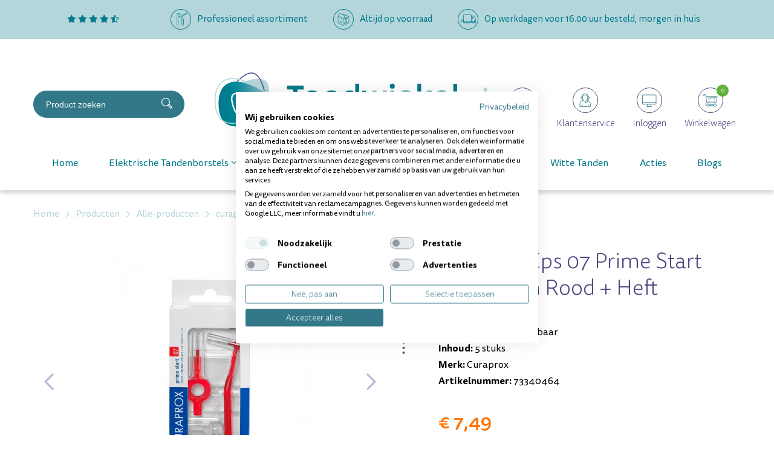

--- FILE ---
content_type: text/html; charset=UTF-8
request_url: https://tandwinkel.nl/producten/alle-producten/-17036-curaprox-cps-07-prime-start-0-7-2-5mm-rood-heft/
body_size: 17733
content:
<!DOCTYPE html>
<html lang="nl">
  <head>
    <!-- Seo -->
	<title>Curaprox Cps 07 Prime Start | 2,5 Mm | Rood + Heft</title>
	<meta charset="utf-8">
    <meta name="robots" content="index, follow">
    <meta name="description" content="Bestel Curaprox CPS 07 Prime Start rood bij Tandwinkel.nl! ✓ Effectieve reiniging van smalle ruimtes ✓ Snelle levering ✓ Beoordeeld met een 9,5">
    <meta name="keywords" content="">
     
    <link rel="canonical" href="https://tandwinkel.nl/producten/alle-producten/-17036-curaprox-cps-07-prime-start-0-7-2-5mm-rood-heft/">    <!-- End seo -->
    
    <!-- -->
    <meta data-developer="Webbureau Safira Geldermalsen" data-developer-contact="info@safira.nl">
    <meta name="content-language" content="NL">
    
    <!-- responsive meta tags -->
    <meta name="viewport" content="width=device-width, initial-scale=1.0, minimum-scale=1.0, maximum-scale=1.0, user-scalable=no">
    <meta name="HandheldFriendly" content="true">    
    <meta name="apple-mobile-web-app-capable" content="yes">
    <meta name="apple-touch-fullscreen" content="yes">
    <meta name="format-detection" content="telephone=no">
    
    <!-- Social media tags -->
    <meta property="og:locale" 	 	content="nl_NL">
	<meta property="og:url"			content="https://tandwinkel.nl/producten/alle-producten/-17036-curaprox-cps-07-prime-start-0-7-2-5mm-rood-heft/">
	<meta property="og:type"		content="article">
	<meta property="og:title"		content="Curaprox Cps 07 Prime Start | 2,5 mm | Rood + Heft">
			<meta property="og:description"	content="Bestel Curaprox CPS 07 Prime Start rood bij Tandwinkel.nl! ✓ Effectieve reiniging van smalle ruimtes ✓ Snelle levering ✓ Beoordeeld met een 9,5">
			<meta property="og:image"		content="https://tandwinkel.nl/site/media/upload/images/361002_detail.jpg?49010">
    	<!-- End social media tags -->

	    
    <!-- Start twitter tags -->
    <meta name="twitter:card" content="summary">
	<meta name="twitter:title"  content="Curaprox Cps 07 Prime Start | 2,5 mm | Rood + Heft">
	<meta name="twitter:description" content="Bestel Curaprox CPS 07 Prime Start rood bij Tandwinkel.nl! ✓ Effectieve reiniging van smalle ruimtes ✓ Snelle levering ✓ Beoordeeld met een 9,5">
			<meta name="twitter:image" content="https://tandwinkel.nl/site/media/upload/images/361002_detail.jpg?49010">
	    <!-- End twitter tags --> 

	<meta name="csrf-token" content="7EQSvaM5YoTdQkjdObcOhSmX">
    
	<!-- Favicons -->
	<link rel="apple-touch-icon-precomposed" sizes="57x57" href="/site/media/images/favicons/1-apple-touch-icon-57x57.png">
	<link rel="apple-touch-icon-precomposed" sizes="114x114" href="/site/media/images/favicons/1-apple-touch-icon-114x114.png">
	<link rel="apple-touch-icon-precomposed" sizes="72x72" href="/site/media/images/favicons/1-apple-touch-icon-72x72.png">
	<link rel="apple-touch-icon-precomposed" sizes="144x144" href="/site/media/images/favicons/1-apple-touch-icon-144x144.png">
	<link rel="apple-touch-icon-precomposed" sizes="60x60" href="/site/media/images/favicons/1-apple-touch-icon-60x60.png">
	<link rel="apple-touch-icon-precomposed" sizes="120x120" href="/site/media/images/favicons/1-apple-touch-icon-120x120.png">
	<link rel="apple-touch-icon-precomposed" sizes="76x76" href="/site/media/images/favicons/1-apple-touch-icon-76x76.png">
	<link rel="apple-touch-icon-precomposed" sizes="152x152" href="/site/media/images/favicons/1-apple-touch-icon-152x152.png">
	<link rel="icon" href="/site/media/images/favicons/1-favicon-196x196.png" sizes="196x196">
	<link rel="icon" href="/site/media/images/favicons/1-favicon-96x96.png" sizes="96x96">
	<link rel="icon" href="/site/media/images/favicons/1-favicon-32x32.png" sizes="32x32">
	<link rel="icon" href="/site/media/images/favicons/1-favicon-16x16.png" sizes="16x16">
	<link rel="icon" href="/site/media/images/favicons/1-favicon-128.png" sizes="128x128">
	<link rel="icon" href="/site/media/images/favicons/1-favicon.ico">
	<meta name="application-name" content="tandwinkel.nl">
	<meta name="msapplication-TileColor" content="#FFFFFF">
	<meta name="msapplication-TileImage" content="/site/media/images/favicons/1-mstile-144x144.png">
	<meta name="msapplication-square70x70logo" content="/site/media/images/favicons/1-mstile-70x70.png">
	<meta name="msapplication-square150x150logo" content="/site/media/images/favicons/1-mstile-150x150.png">
	<meta name="msapplication-wide310x150logo" content="/site/media/images/favicons/1-mstile-310x150.png">
	<meta name="msapplication-square310x310logo" content="/site/media/images/favicons/1-mstile-310x310.png">
	<!-- end Favicons -->
   	
			<!-- news rss feed -->
		<link rel="alternate" type="application/rss+xml" title="tandwinkel.nl News feed" href="https://tandwinkel.nl/news.rss">
	
	 
		<!-- news rss feed -->
		<link rel="alternate" type="application/rss+xml" title="tandwinkel.nl Blog feed" href="https://tandwinkel.nl/blog.rss">
	 

	 
	  
	
	
			<link rel="dns-prefetch" href="https://consent.cookiefirst.com/" />
		<link rel="preconnect" href="https://consent.cookiefirst.com/" />
		<script src="https://consent.cookiefirst.com/sites/tandwinkel.nl-09179da3-bedd-4abf-a310-1e82a32c3411/consent.js"></script>
	
	<script>
		window.hasCookiebot = false;
		window.hasCookiefirst = true;
	</script>
	  
	 
	
			<!-- Google Tag Manager -->
		<script>
			window.dataLayer = window.dataLayer || [];
		</script>
		<script
						type="text/plain" data-cookiefirst-category="performance"		>(function(w,d,s,l,i){w[l]=w[l]||[];w[l].push({'gtm.start':
		new Date().getTime(),event:'gtm.js'});var f=d.getElementsByTagName(s)[0],
		j=d.createElement(s),dl=l!='dataLayer'?'&l='+l:'';j.async=true;j.src=
		'https://www.googletagmanager.com/gtm.js?id='+i+dl;f.parentNode.insertBefore(j,f);
		})(window,document,'script','dataLayer','GTM-NLGF9TX');</script>
		<!-- End Google Tag Manager -->
	  

	
	<!-- Google optimize tag  -->
	<script src=https://www.googleoptimize.com/optimize.js?id=OPT-MZ3W4PN></script>

	 

	
			<link rel="stylesheet" href="/site/modules/itemMenu/widgets/menuList/css/itemMenu.css?1643176656">
			<link rel="stylesheet" href="/site/modules/itemCatalogus/css/itemCatalogus.css?1763634186">
			<link rel="stylesheet" href="/site/modules/itemCatalogus/widgets/shopSearch/css/shopSearch.css?1643176656">
			<link rel="stylesheet" href="/site/modules/itemBreadcrumb/css/itemBreadcrumb.css?1763634186">
			<link rel="stylesheet" href="/site/modules/itemCatalogus/widgets/paymentProviderIcons/css/paymentProviderIcons.css?1752497732">
			<link rel="stylesheet" href="/frameworks/jquery/plugins/popup/popup.css?1613374198">
			<link rel="stylesheet" href="/site/modules/itemCatalogus/widgets/catalogusList/css/lookbook.css?1613374198">
			<link rel="stylesheet" href="/site/modules/itemCatalogus/css/catalogusSlider.css?1643176656">
			<link rel="stylesheet" href="/site/modules/itemCatalogus/widgets/catalogusList/css/catalogusList.css?1763634186">
			<link rel="stylesheet" href="/site/modules/itemCatalogus/widgets/catalogusList/css/pagination.css?1643176656">
			<link rel="stylesheet" href="/site/modules/itemForm/css/itemForm.css?1643176656">
			<link rel="stylesheet" href="/site/modules/itemBanner/widgets/basicBanner/css/basicBanner.css?1613374198">
			<link rel="stylesheet" href="/site/modules/itemSlider/widgets/carousel/css/carousel.css?1643176656">
			<link rel="stylesheet" href="/site/modules/itemCatalogus/widgets/staffelItems/css/staffelItems.css?1643176656">
			<link rel="stylesheet" href="/site/modules/itemCatalogus/widgets/relatedItems/css/relatedItems.css?1643176656">
			<link rel="stylesheet" href="/site/modules/itemMenu/widgets/menuShoppingCart/css/menuShoppingCart.css?1643176656">
			<link rel="stylesheet" href="/site/modules/site/css/normalize.css?1613374198">
			<link rel="stylesheet" href="/site/modules/site/css/default.css?1643176656">
			<link rel="stylesheet" href="/frameworks/jquery/plugins/confirmbox/confirmbox.css?1643176656">
			<link rel="stylesheet" href="/frameworks/fonts/fontAwesome5/css/all.min.css?1613374198">
			<link rel="stylesheet" href="/frameworks/fonts/tisa-sans/font.css?1643176656">
			<link rel="stylesheet" href="/site/modules/site/css/layout.css?1752835004">
			<link rel="stylesheet" href="/site/modules/site/css/grade-A.css?1643176656">
			<link rel="stylesheet" href="/site/modules/site/css/grade-B.css?1643176656">
			<link rel="stylesheet" href="/site/modules/site/css/grade-C.css?1643291255">
			<link rel="stylesheet" href="/site/modules/site/css/grade-D.css?1643176656">
			<link rel="stylesheet" href="/site/modules/site/css/header-basic-shop.css?1613374198">
			<link rel="stylesheet" href="/site/modules/site/css/header-basic-website.css?1613374198">
			<link rel="stylesheet" href="/site/modules/site/css/footer.css?1752497732">
			<link rel="stylesheet" href="/site/modules/site/css/footer-type1.css?1613374198">
			<link rel="stylesheet" href="/site/modules/site/css/footer-type2.css?1613374198">
			<link rel="stylesheet" href="/site/modules/site/css/footer-type3.css?1613374198">
		  
  </head>
  <body class="page-2136 default " data-page-id="2136">
   
			<!-- Google Tag Manager (noscript) -->
		<noscript><iframe src="https://www.googletagmanager.com/ns.html?id=GTM-NLGF9TX" height="0" width="0" style="display:none;visibility:hidden"></iframe></noscript>
		<!-- End Google Tag Manager (noscript) -->
	 

	        <script src="//code.tidio.co/gyhs0ch0f6e1cpjxofxi1raedh68qook.js" async></script>
      	
	<noscript class="warning message"><div class="message-content">Javascript staat uit in uw browser. Het is hierdoor mogelijk dat de website niet volledig functioneert.</div></noscript>
   
        
    <div id="devicegrade"  > <div></div> </div>
	
    <!-- let us scroll to the top quickly -->
    <div class="scroll-div">
    	<i class="fal fa-arrow-up"></i>
    </div>

	<div class="row nth-child-0  header-basic-shop  usp "><div><div class="group width-100  " ><div class="margin"><div class="padding"><div class="article item-text width-25 ">
	<div class="margin">
		<div class="padding">
			<p>
<a href="https://www.kiyoh.com/reviews/1065070/Tandwinkel.nl?&lang=nl" target="_blank">
    <em class="fas fa-star"></em>
    <em class="fas fa-star"></em>
    <em class="fas fa-star"></em>
    <em class="fas fa-star"></em>
    <em class="fas fa-star-half-alt"></em>
</a>
</p>		</div>
	</div>	
</div>
<div class="article item-text width-25 ">
	<div class="margin">
		<div class="padding">
			<figure style="float: left; width: 34px; max-width: 34px; margin: 0px 10px 10px 0px;"><img src="/site/media/upload/images/8676_icon-professioneel-assortiment_original_20220125073935.svg" data-image="9509"></figure>
<p>Professioneel assortiment</p>		</div>
	</div>	
</div>
<div class="article item-text width-25 ">
	<div class="margin">
		<div class="padding">
			<figure style="float: left; width: 34px; max-width: 34px; margin: 0px 10px 10px 0px;"><img src="/site/media/upload/images/8677_icon-altijd-op-voorraad_original_20220125074053.svg" data-image="9510"></figure><p>Altijd op voorraad</p>		</div>
	</div>	
</div>
<div class="article item-text width-25 ">
	<div class="margin">
		<div class="padding">
			<figure style="float: left; width: 34px; max-width: 34px; margin: 0px 10px 10px 0px;"><img src="/site/media/upload/images/8678_icon-voor-besteld_original_20220125074135.svg" data-image="9511"></figure>
<p>Op werkdagen voor 16.00 uur besteld, morgen in huis</p>		</div>
	</div>	
</div>
<div class="clear"></div>
</div>
</div>
</div>
<div class="clear 2"></div></div></div><div class="row nth-child-1  header  mobile-only "><div><div class="group width-100  " ><div class="margin"><div class="padding"><div class="article widget-menu-list slide-menu width-15 ">
	<div class="margin">
		<div class="padding">
            <button class="open-root">
                <i class="fas fa-bars"></i>
            </button>
                            <div class="slide-menu-root">
                    <div class="controls">
													<a href="/"><img src="/site/media/images/logo-tandwinkel.svg"></a>
						                        <i class="back far fa-chevron-left"></i>
                        <i class="close fal fa-times"></i>
                    </div>
                                            <h2><a href="//" target="" title=""></a></h2>
                                        <ul>
                <li class="group-3171 no-children">
                        <a class="menu-name" href="/" target="" title="Home">Home</a></li><li class="group-2889 has-children">
                        <span class="menu-name">Elektrische Tandenborstels</span>                <div class="slide-menu-child">
                    <div class="controls">
						                        <i class="back far fa-chevron-left"></i>
                        <i class="close fal fa-times"></i>
                    </div>
                                            <h2><a href="//tandwinkel.nl/producten/elektrische-tandenborstel/" target="" title="Elektrische Tandenborstels">Elektrische Tandenborstels</a></h2>
                                        <ul>
                <li class="group-3247 no-children">
                        <a class="menu-name" href="//tandwinkel.nl/producten/elektrische-tandenborstel/" target="" title="Alle elektrische tandenborstels">Alle elektrische tandenborstels</a></li><li class="group-3244 no-children">
                        <a class="menu-name" href="//tandwinkel.nl/producten/elektrische-tandenborstel/oral-b/" target="" title="Oral-b">Oral-b</a></li><li class="group-3258 no-children">
                        <a class="menu-name" href="//tandwinkel.nl/producten/elektrische-tandenborstel/roterende-tandenborstel/" target="" title="Roterende Tandenborstels">Roterende Tandenborstels</a></li><li class="group-3257 no-children">
                        <a class="menu-name" href="//tandwinkel.nl/producten/elektrische-tandenborstel/sonische-tandenborstel/" target="" title="Sonische Tandenborstels">Sonische Tandenborstels</a></li><li class="group-3246 no-children">
                        <a class="menu-name" href="//tandwinkel.nl/producten/elektrische-tandenborstel/boombrush/" target="" title="Boombrush">Boombrush</a></li><li class="group-3243 no-children">
                        <a class="menu-name" href="//tandwinkel.nl/producten/elektrische-tandenborstel/playbrush/" target="" title="Playbrush">Playbrush</a></li><li class="group-3385 no-children">
                        <a class="menu-name" href="//tandwinkel.nl/elektrische-tandenborstels/bluem/" target="" title="Bluem">Bluem</a></li><li class="group-3397 no-children">
                        <a class="menu-name" href="//tandwinkel.nl/producten/elektrische-tandenborstel/kids/" target="" title="Kids">Kids</a></li></ul>
                </div></li><li class="group-2778 has-children">
                        <span class="menu-name">Opzetborstels</span>                <div class="slide-menu-child">
                    <div class="controls">
						                        <i class="back far fa-chevron-left"></i>
                        <i class="close fal fa-times"></i>
                    </div>
                                            <h2><a href="//tandwinkel.nl/producten/opzetborstels/" target="" title="Opzetborstels">Opzetborstels</a></h2>
                                        <ul>
                <li class="group-3241 no-children">
                        <a class="menu-name" href="//tandwinkel.nl/producten/opzetborstels/" target="" title="Alle opzetborstels">Alle opzetborstels</a></li><li class="group-3235 no-children">
                        <a class="menu-name" href="//tandwinkel.nl/producten/opzetborstels/oral-b/" target="" title="Oral-b">Oral-b</a></li><li class="group-3237 no-children">
                        <a class="menu-name" href="//tandwinkel.nl/producten/opzetborstels/sonicare/" target="" title="Sonicare">Sonicare</a></li><li class="group-3236 no-children">
                        <a class="menu-name" href="//tandwinkel.nl/producten/opzetborstels/gum/" target="" title="Gum">Gum</a></li><li class="group-3238 no-children">
                        <a class="menu-name" href="//tandwinkel.nl/producten/opzetborstels/boombrush/" target="" title="Boombrush">Boombrush</a></li><li class="group-3239 no-children">
                        <a class="menu-name" href="//tandwinkel.nl/producten/opzetborstels/brush-it/" target="" title="Brush It">Brush It</a></li><li class="group-3240 no-children">
                        <a class="menu-name" href="//tandwinkel.nl/producten/opzetborstels/playbrush/" target="" title="Playbrush">Playbrush</a></li></ul>
                </div></li><li class="group-2779 has-children">
                        <span class="menu-name">Ragers</span>                <div class="slide-menu-child">
                    <div class="controls">
						                        <i class="back far fa-chevron-left"></i>
                        <i class="close fal fa-times"></i>
                    </div>
                                            <h2><a href="//tandwinkel.nl/producten/interdentaal-ragers/" target="" title="Ragers">Ragers</a></h2>
                                        <ul>
                <li class="group-3232 no-children">
                        <a class="menu-name" href="//tandwinkel.nl/producten/interdentaal-ragers/" target="" title="Alle ragers">Alle ragers</a></li><li class="group-3206 no-children">
                        <a class="menu-name" href="//tandwinkel.nl/producten/interdentaal-ragers/lactona/" target="" title="Lactona">Lactona</a></li><li class="group-3201 no-children">
                        <a class="menu-name" href="//tandwinkel.nl/producten/interdentaal-ragers/dentaid/" target="" title="Interprox">Interprox</a></li><li class="group-3205 no-children">
                        <a class="menu-name" href="//tandwinkel.nl/producten/interdentaal-ragers/tepe/" target="" title="TePe">TePe</a></li><li class="group-3203 no-children">
                        <a class="menu-name" href="//tandwinkel.nl/producten/interdentaal-ragers/gum/" target="" title="GUM">GUM</a></li><li class="group-3277 no-children">
                        <a class="menu-name" href="//tandwinkel.nl/producten/interdentaal-ragers/curaprox/" target="" title="Curaprox">Curaprox</a></li><li class="group-3204 no-children">
                        <a class="menu-name" href="//tandwinkel.nl/producten/interdentaal-ragers/piksters/" target="" title="Piksters">Piksters</a></li><li class="group-3233 no-children">
                        <a class="menu-name" href="//tandwinkel.nl/producten/interdentaal-ragers/jordan/" target="" title="Jordan">Jordan</a></li><li class="group-3411 no-children">
                        <a class="menu-name" href="//tandwinkel.nl/producten/interdentaal-ragers/elmex/" target="" title="Elmex">Elmex</a></li><li class="group-3450 no-children">
                        <a class="menu-name" href="//tandwinkel.nl/producten/interdentaal-ragers/oral-prevent/" target="" title="Oral Prevent">Oral Prevent</a></li></ul>
                </div></li><li class="group-2781 has-children">
                        <span class="menu-name">Mondverzorging</span>                <div class="slide-menu-child">
                    <div class="controls">
						                        <i class="back far fa-chevron-left"></i>
                        <i class="close fal fa-times"></i>
                    </div>
                                            <h2><a href="//tandwinkel.nl/producten/" target="" title="Mondverzorging">Mondverzorging</a></h2>
                                        <ul>
                <li class="group-2777 no-children">
                        <a class="menu-name" href="//tandwinkel.nl/producten/tandenborstels/" target="" title="Handtandenborstels">Handtandenborstels</a></li><li class="group-2780 no-children">
                        <a class="menu-name" href="//tandwinkel.nl/producten/tandpasta/" target="" title="Tandpasta's">Tandpasta's</a></li><li class="group-2894 no-children">
                        <a class="menu-name" href="//tandwinkel.nl/producten/mondspoeling/" target="" title="Mondspoeling">Mondspoeling</a></li><li class="group-2895 no-children">
                        <a class="menu-name" href="//tandwinkel.nl/producten/tandgel/" target="" title="Tandgel">Tandgel</a></li><li class="group-2896 no-children">
                        <a class="menu-name" href="//tandwinkel.nl/producten/flossen/" target="" title="Flossen">Flossen</a></li><li class="group-2897 no-children">
                        <a class="menu-name" href="//tandwinkel.nl/producten/babyproducten/" target="" title="Babyproducten">Babyproducten</a></li><li class="group-2900 no-children">
                        <a class="menu-name" href="//tandwinkel.nl/producten/monddouche/" target="" title="Monddouche">Monddouche</a></li><li class="group-2931 no-children">
                        <a class="menu-name" href="//tandwinkel.nl/producten/ortho/" target="" title="Ortho">Ortho</a></li><li class="group-2899 no-children">
                        <a class="menu-name" href="//tandwinkel.nl/producten/kunstgebit/" target="" title="Kunstgebit">Kunstgebit</a></li><li class="group-2901 no-children">
                        <a class="menu-name" href="//tandwinkel.nl/producten/mondspray/" target="" title="Mondspray">Mondspray</a></li><li class="group-2902 no-children">
                        <a class="menu-name" href="//tandwinkel.nl/producten/plakverklikkers/" target="" title="Plakverklikkers">Plakverklikkers</a></li><li class="group-2958 no-children">
                        <a class="menu-name" href="//tandwinkel.nl/producten/sleeppro/" target="" title="Snurken en Knarsen">Snurken en Knarsen</a></li><li class="group-3354 no-children">
                        <a class="menu-name" href="//tandwinkel.nl/producten/snoepgoed/" target="" title="Snoepgoed">Snoepgoed</a></li><li class="group-2904 no-children">
                        <a class="menu-name" href="//tandwinkel.nl/producten/tandenstokers/" target="" title="Tandenstokers">Tandenstokers</a></li><li class="group-2905 no-children">
                        <a class="menu-name" href="//tandwinkel.nl/producten/tongreinigers/" target="" title="Tongreinigers">Tongreinigers</a></li><li class="group-2906 no-children">
                        <a class="menu-name" href="//tandwinkel.nl/producten/overig/" target="" title="Overig">Overig</a></li></ul>
                </div></li><li class="group-3099 no-children">
                        <a class="menu-name" href="//tandwinkel.nl/producten/witte-tanden/" target="" title="Witte Tanden">Witte Tanden</a></li><li class="group-2891 no-children">
                        <a class="menu-name" href="//tandwinkel.nl/producten/acties/" target="" title="Acties">Acties</a></li><li class="group-3549 no-children">
                        <a class="menu-name" href="//tandwinkel.nl/blogs/" target="" title="Blogs">Blogs</a></li></ul>
                </div>            <div class="overlay"></div>
        </div>
    </div>
</div>

<div class="article width-70 item-image ">
	<div class="margin">
		<div class="padding">
            <div class="item-image-wrapper text-location-0 align-center">
            
            	             
                <div class="image"  >
					                        <a href="//tandwinkel.nl/">
                            <img src="/site/media/upload/images/8681_logo-tandwinkel_20220125074302.svg" alt="logo-tandwinkel.svg" title="logo-tandwinkel.svg"/>
                        </a>
                                    </div>
                
            	
				                
                <div class="clear"></div>
            </div>
		</div>
	</div>	
</div> 
<div class="article width-50 shop-search-wrap  ">
    <div class="margin">
        <div class="padding">
            <div class="shop-search">
                                <div class="search">
                    <input
                        type="text"
                        name="keyword"
                        autocomplete="off"
                        class="keyword"
                        data-search-group-id="2136"
                        data-items-group-id="2136"
                        placeholder="Product zoeken"
                        value=""
                    >
                    <div onClick="search(event)" class="search-button">
                        <svg xmlns="http://www.w3.org/2000/svg" width="18.056" height="18.044" viewBox="0 0 18.056 18.044">
							<path id="Path_487" data-name="Path 487" d="M1730.784,728.647c.156.163.331.353.513.535q2,2,4.006,4.006c.513.513.513.747,0,1.263q-.708.715-1.422,1.424a.653.653,0,0,1-1.09,0c-1.455-1.448-2.911-2.895-4.352-4.357a.479.479,0,0,0-.665-.111,7.01,7.01,0,1,1,3.8-7.37,6.844,6.844,0,0,1-.6,4.118c-.064.135-.127.272-.189.408A.372.372,0,0,0,1730.784,728.647Zm-.3-3.474a5.838,5.838,0,1,0-5.893,5.8A5.845,5.845,0,0,0,1730.48,725.173Zm3.71,8.708-4.108-4.121-.8.766,4.09,4.113Z" transform="translate(-1717.632 -718.122)" fill="#fff"/>
						</svg>
                    </div>
                </div>
                <div class="search-results"></div>
            </div>
            <div class="shop-search-overlay"></div>
        </div>
    </div>
</div>
<div class="article width-50 menuShoppingCart-wrap ">
	<div class="margin">
		<div class="padding">

			
            <a href="/contact" title="Naar winkelwagen">
                <div class="icon-text-wrapper contact">
                    <span class="icon">
						<svg id="Contact" xmlns="http://www.w3.org/2000/svg" width="42" height="42" viewBox="0 0 42 42">
							<g id="Ellipse_8" class="ellipse" data-name="Ellipse 8" fill="none" stroke="#494777" stroke-width="1">
								<circle cx="21" cy="21" r="21" stroke="none"/>
								<circle cx="21" cy="21" r="20.5" fill="none"/>
							</g>
							<g id="Group_303" data-name="Group 303" transform="translate(-157.749 -1400.86)">
								<path id="Path_341" data-name="Path 341" d="M170.6,1432.22h-.442l.223-.381a7.04,7.04,0,0,0,1.138-3.312h-1.281a1.778,1.778,0,0,1-1.776-1.776V1415.5a1.778,1.778,0,0,1,1.776-1.776h16.344a1.778,1.778,0,0,1,1.776,1.776v11.251a1.778,1.778,0,0,1-1.776,1.776H175.511A5.1,5.1,0,0,1,170.6,1432.22Zm-.361-17.989a1.271,1.271,0,0,0-1.269,1.269v11.251a1.271,1.271,0,0,0,1.269,1.269h1.794v.253a6.858,6.858,0,0,1-.983,3.418,4.6,4.6,0,0,0,4.022-3.479l.048-.192h11.463a1.271,1.271,0,0,0,1.269-1.269V1415.5a1.271,1.271,0,0,0-1.269-1.269Z" transform="translate(0 0)" fill="#337889" stroke="#337889" stroke-width="0.4"/>
								<path id="Path_342" data-name="Path 342" d="M233.3,1597.907H219.831a.253.253,0,0,1,0-.507H233.3a.253.253,0,1,1,0,.507Z" transform="translate(-48.158 -173.048)" fill="#337889" stroke="#337889" stroke-width="0.4"/>
								<path id="Path_343" data-name="Path 343" d="M233.3,1538.456H219.831a.253.253,0,0,1,0-.507H233.3a.253.253,0,1,1,0,.507Z" transform="translate(-48.158 -117.037)" fill="#337889" stroke="#337889" stroke-width="0.4"/>
								<path id="Path_344" data-name="Path 344" d="M229.815,1479h-9.984a.253.253,0,0,1,0-.507h9.984a.253.253,0,0,1,0,.507Z" transform="translate(-48.158 -61.025)" fill="#337889" stroke="#337889" stroke-width="0.4"/>
							</g>
						</svg>
                    </span>
                    <span class="icon-text">
                        Contact                    </span>
                    <div class="clear"></div>
                </div>
            </a>    
            
            <a href="/klantenservice" title="Naar winkelwagen">
                <div class="icon-text-wrapper client-service">
                    <span class="icon">
						<svg id="Klantenservice" xmlns="http://www.w3.org/2000/svg" xmlns:xlink="http://www.w3.org/1999/xlink" width="42" height="42" viewBox="0 0 42 42">
							<defs>
								<clipPath id="clip-path">
								<path id="Path_339" data-name="Path 339" d="M0-36.992H18.412V-58.9H0Z" transform="translate(0 58.902)" fill="none"/>
								</clipPath>
							</defs>
							<g id="Ellipse_9" class="ellipse" data-name="Ellipse 9" fill="none" stroke="#494777" stroke-width="1">
								<circle cx="21" cy="21" r="21" stroke="none"/>
								<circle cx="21" cy="21" r="20.5" fill="none"/>
							</g>
							<g id="Group_302" data-name="Group 302" transform="translate(11.455 68.691)">
								<g id="Group_301" data-name="Group 301" transform="translate(0 -58.902)" clip-path="url(#clip-path)">
								<g id="Group_300" data-name="Group 300" transform="translate(0 0)">
									<path id="Path_338" data-name="Path 338" d="M0-36.281a.422.422,0,0,0,.422.422H17.991a.422.422,0,0,0,.422-.422c0-6.681-.95-8.2-3.9-9.835a8.81,8.81,0,0,0,.527-3.024h.5a.421.421,0,0,0,.3-.123,3.217,3.217,0,0,0,0-3.345.423.423,0,0,0-.3-.123h-.583c-.766-3.16-2.921-5.038-5.828-5.038S4.061-55.891,3.3-52.731H2.712a.423.423,0,0,0-.3.123,3.217,3.217,0,0,0,0,3.345.421.421,0,0,0,.3.123H4.544a.4.4,0,0,0,.087-.017,9.008,9.008,0,0,0,.94,2.1C.977-44.762,0-43.968,0-36.281M13.75-46.519c-.336-.173-.693-.353-1.074-.542a9.022,9.022,0,0,0,.94-2.1.4.4,0,0,0,.087.017h.487a8.131,8.131,0,0,1-.44,2.621m1.565-3.465h-1.19v-1.9h1.19a3.306,3.306,0,0,1,0,1.9m-11.193,0H2.931a3.312,3.312,0,0,1,0-1.9H4.122Zm5-6.941c2.465,0,4.251,1.521,4.962,4.194H13.7a.348.348,0,0,0-.048.01,4.819,4.819,0,0,0-4.531-3.2,4.819,4.819,0,0,0-4.532,3.2.354.354,0,0,0-.048-.01H4.161c.711-2.673,2.5-4.194,4.962-4.194M5.153-51.112a3.975,3.975,0,0,1,3.971-3.971,3.975,3.975,0,0,1,3.97,3.971c0,2.2-1.817,5.708-3.97,5.708s-3.971-3.506-3.971-5.708m.865,4.769c.012-.006.019-.017.029-.023A4.06,4.06,0,0,0,9.123-44.56,4.06,4.06,0,0,0,12.2-46.366c.011.006.018.017.029.023l.057.029c.4.2.766.384,1.109.561a5.838,5.838,0,0,1-2.774,2.359.908.908,0,0,0-.582-.214.916.916,0,0,0-.916.916.916.916,0,0,0,.916.916.913.913,0,0,0,.908-.837,6.687,6.687,0,0,0,3.2-2.739c2.654,1.491,3.392,2.836,3.425,8.649H14.583v-2.783a.422.422,0,0,0-.422-.422.422.422,0,0,0-.422.422V-36.7H4.507v-2.783a.422.422,0,0,0-.422-.422.422.422,0,0,0-.422.422V-36.7H.845c.034-7.071.972-7.54,5.173-9.64" transform="translate(0 57.769)" fill="#007a8b"/>
								</g>
								</g>
							</g>
						</svg>
                    </span>
                    <span class="icon-text">
                        Klantenservice                    </span>
                    <div class="clear"></div>
                </div>
            </a> 
            
            			            	<a href="/mijn-account" title="Naar winkelwagen">
			                <div class="icon-text-wrapper account ">
											<span class="icon">
							<svg id="Inloggen" xmlns="http://www.w3.org/2000/svg" width="42" height="42" viewBox="0 0 42 42">
								<g id="Ellipse_10" class="ellipse" data-name="Ellipse 10" fill="none" stroke="#494777" stroke-width="1">
									<circle cx="21" cy="21" r="21" stroke="none"/>
									<circle cx="21" cy="21" r="20.5" fill="none"/>
								</g>
								<g id="Group_304" data-name="Group 304" transform="translate(-2746.127 -1411.921)">
									<path id="Path_346" data-name="Path 346" d="M2776.893,1439.708h-20.208a1.507,1.507,0,0,1-1.505-1.505v-13.029a1.507,1.507,0,0,1,1.505-1.505h20.208a1.507,1.507,0,0,1,1.5,1.505V1438.2A1.507,1.507,0,0,1,2776.893,1439.708Zm-20.208-15.405a.872.872,0,0,0-.871.871V1438.2a.872.872,0,0,0,.871.871h20.208a.872.872,0,0,0,.871-.871v-13.029a.872.872,0,0,0-.871-.871Z" fill="#007a8b" stroke="#337889" stroke-width="0.2"/>
									<path id="Path_347" data-name="Path 347" d="M2879.456,1671.191h-7.291a.582.582,0,0,1-.346-1.05l.778-.576a.865.865,0,0,0,.349-.693v-1.909a.317.317,0,1,1,.634,0v1.909a1.5,1.5,0,0,1-.605,1.2l-.652.483h6.977l-.652-.483a1.5,1.5,0,0,1-.606-1.2v-1.909a.317.317,0,1,1,.634,0v1.909a.866.866,0,0,0,.349.693l.778.576a.582.582,0,0,1-.346,1.05Z" transform="translate(-109.022 -227.572)" fill="#007a8b" stroke="#337889" stroke-width="0.2"/>
									<path id="Path_348" data-name="Path 348" d="M2778.081,1624.266H2755.5a.317.317,0,1,1,0-.634h22.584a.317.317,0,0,1,0,.634Z" transform="translate(0 -187.285)" fill="#007a8b" stroke="#337889" stroke-width="0.2"/>
								</g>
							</svg>
						</span>
						<span class="icon-text">
							Inloggen						</span>
					                                        <div class="clear"></div>
                </div>
			            	</a>
			
            <a href="//tandwinkel.nl/winkelwagen/" title="Naar winkelwagen">
                <div class="icon-text-wrapper cart-info toggle-cart">
                    <span class="icon cart-icon">
                        <svg id="Winkelwagen" xmlns="http://www.w3.org/2000/svg" width="42" height="42" viewBox="0 0 42 42">
							<g id="Ellipse_11" class="ellipse" data-name="Ellipse 11" fill="none" stroke="#494777" stroke-width="1">
								<circle cx="21" cy="21" r="21" stroke="none"/>
								<circle cx="21" cy="21" r="20.5" fill="none"/>
							</g>
							<path id="Path_309" data-name="Path 309" d="M90.468,130.426a.4.4,0,0,1,.405.088.367.367,0,0,1,.087.4.391.391,0,0,1-.638.149.411.411,0,0,1-.114-.281.4.4,0,0,1,.114-.275.389.389,0,0,1,.146-.082" transform="translate(-73.633 -101.724)" fill="#007a8b"/>
							<path id="Path_310" data-name="Path 310" d="M101.585,130.4a.381.381,0,0,1,.274.1.394.394,0,0,1,.114.274.411.411,0,0,1-.114.281.4.4,0,0,1-.274.109.382.382,0,0,1-.39-.39.373.373,0,0,1,.114-.269.386.386,0,0,1,.275-.11" transform="translate(-73.2 -101.724)" fill="#007a8b"/>
							<path id="Path_311" data-name="Path 311" d="M83.665,115.533a1.185,1.185,0,0,0,1.168-1.168,1.152,1.152,0,0,0-.072-.389,1.166,1.166,0,1,0-1.1,1.557m4.086,1.817,1.441,9.6h13a2.219,2.219,0,0,0,2.182-1.878l1.158-7.723ZM100.933,132.4a1.667,1.667,0,1,0-.27-.908c0,.045.01.086.014.13a1.735,1.735,0,0,0,.257.778m-1.035-.778c0-.044-.014-.085-.014-.13a2.431,2.431,0,0,1,.309-1.167h-7.1a2.442,2.442,0,0,1,.308,1.167c0,.045-.01.086-.014.13Zm-8.966,1.558a1.682,1.682,0,0,0,1.417-.78,1.614,1.614,0,0,0,.18-.389,1.671,1.671,0,0,0,.077-.39c0-.044.014-.085.014-.13a1.687,1.687,0,1,0-1.687,1.688m-7.267-20.762a1.949,1.949,0,0,1,1.907,1.557H86.78a.39.39,0,0,1,.381.312l.456,2.283h18.366a.39.39,0,0,1,.386.447l-1.225,8.171a2.967,2.967,0,0,1-2.952,2.541H89.016l-1.588,1.588V131.1H88.5a2.444,2.444,0,0,1,3.922-1.557h8.427a2.46,2.46,0,1,1-.791,2.854H93.218a2.457,2.457,0,0,1-4.713-.519H87.038a.389.389,0,0,1-.389-.39v-2.335a.392.392,0,0,1,.113-.275l1.679-1.677-1.527-10.177-.454-2.273h-.889a1.947,1.947,0,1,1-1.907-2.335" transform="translate(-73.967 -102.432)" fill="#007a8b"/>
							<path id="Path_312" data-name="Path 312" d="M97.109,125.182h-.519a.389.389,0,1,1,0-.778h.519a.389.389,0,0,1,0,.778" transform="translate(-73.397 -101.96)" fill="#007a8b"/>
							<path id="Path_313" data-name="Path 313" d="M99.107,125.182h-.52a.389.389,0,0,1,0-.778h.52a.389.389,0,0,1,0,.778" transform="translate(-73.318 -101.96)" fill="#007a8b"/>
							<path id="Path_314" data-name="Path 314" d="M95.111,125.182h-.519a.389.389,0,0,1,0-.778h.519a.389.389,0,1,1,0,.778" transform="translate(-73.475 -101.96)" fill="#007a8b"/>
							<path id="Path_315" data-name="Path 315" d="M93.114,125.182h-.52a.389.389,0,0,1,0-.778h.52a.389.389,0,0,1,0,.778" transform="translate(-73.554 -101.96)" fill="#007a8b"/>
							<path id="Path_316" data-name="Path 316" d="M91.116,125.182H90.6a.389.389,0,1,1,0-.778h.519a.389.389,0,1,1,0,.778" transform="translate(-73.633 -101.96)" fill="#007a8b"/>
							<path id="Path_317" data-name="Path 317" d="M101.1,125.182h-.519a.389.389,0,1,1,0-.778h.519a.389.389,0,1,1,0,.778" transform="translate(-73.24 -101.96)" fill="#007a8b"/>
							<path id="Path_318" data-name="Path 318" d="M99.107,123.185h-.52a.389.389,0,0,1,0-.778h.52a.389.389,0,0,1,0,.778" transform="translate(-73.318 -102.039)" fill="#007a8b"/>
							<path id="Path_319" data-name="Path 319" d="M101.1,123.185h-.519a.389.389,0,1,1,0-.778h.519a.389.389,0,1,1,0,.778" transform="translate(-73.24 -102.039)" fill="#007a8b"/>
							<path id="Path_320" data-name="Path 320" d="M93.114,123.185h-.52a.389.389,0,0,1,0-.778h.52a.389.389,0,0,1,0,.778" transform="translate(-73.554 -102.039)" fill="#007a8b"/>
							<path id="Path_321" data-name="Path 321" d="M91.116,123.185H90.6a.389.389,0,1,1,0-.778h.519a.389.389,0,1,1,0,.778" transform="translate(-73.633 -102.039)" fill="#007a8b"/>
							<path id="Path_322" data-name="Path 322" d="M97.109,123.185h-.519a.389.389,0,1,1,0-.778h.519a.389.389,0,0,1,0,.778" transform="translate(-73.397 -102.039)" fill="#007a8b"/>
							<path id="Path_323" data-name="Path 323" d="M95.111,123.185h-.519a.389.389,0,0,1,0-.778h.519a.389.389,0,1,1,0,.778" transform="translate(-73.475 -102.039)" fill="#007a8b"/>
							<path id="Path_324" data-name="Path 324" d="M97.109,121.187h-.519a.389.389,0,1,1,0-.778h.519a.389.389,0,0,1,0,.778" transform="translate(-73.397 -102.117)" fill="#007a8b"/>
							<path id="Path_325" data-name="Path 325" d="M95.111,121.187h-.519a.389.389,0,0,1,0-.778h.519a.389.389,0,1,1,0,.778" transform="translate(-73.475 -102.117)" fill="#007a8b"/>
							<path id="Path_326" data-name="Path 326" d="M99.107,121.187h-.52a.389.389,0,0,1,0-.778h.52a.389.389,0,0,1,0,.778" transform="translate(-73.318 -102.117)" fill="#007a8b"/>
							<path id="Path_327" data-name="Path 327" d="M101.1,121.187h-.519a.389.389,0,1,1,0-.778h.519a.389.389,0,1,1,0,.778" transform="translate(-73.24 -102.117)" fill="#007a8b"/>
							<path id="Path_328" data-name="Path 328" d="M93.114,121.187h-.52a.389.389,0,0,1,0-.778h.52a.389.389,0,0,1,0,.778" transform="translate(-73.554 -102.117)" fill="#007a8b"/>
							<path id="Path_329" data-name="Path 329" d="M91.116,121.187H90.6a.389.389,0,1,1,0-.778h.519a.389.389,0,1,1,0,.778" transform="translate(-73.633 -102.117)" fill="#007a8b"/>
							<path id="Path_330" data-name="Path 330" d="M100.605,119.189h-.52a.389.389,0,0,1,0-.778h.52a.389.389,0,0,1,0,.778" transform="translate(-73.259 -102.196)" fill="#007a8b"/>
							<path id="Path_331" data-name="Path 331" d="M98.607,119.189h-.519a.389.389,0,1,1,0-.778h.519a.389.389,0,1,1,0,.778" transform="translate(-73.338 -102.196)" fill="#007a8b"/>
							<path id="Path_332" data-name="Path 332" d="M90.617,119.189H90.1a.389.389,0,0,1,0-.778h.52a.389.389,0,0,1,0,.778" transform="translate(-73.652 -102.196)" fill="#007a8b"/>
							<path id="Path_333" data-name="Path 333" d="M96.61,119.189h-.52a.389.389,0,0,1,0-.778h.52a.389.389,0,0,1,0,.778" transform="translate(-73.416 -102.196)" fill="#007a8b"/>
							<path id="Path_334" data-name="Path 334" d="M92.614,119.189H92.1a.389.389,0,0,1,0-.778h.519a.389.389,0,1,1,0,.778" transform="translate(-73.574 -102.196)" fill="#007a8b"/>
							<path id="Path_335" data-name="Path 335" d="M94.612,119.189h-.519a.389.389,0,1,1,0-.778h.519a.389.389,0,0,1,0,.778" transform="translate(-73.495 -102.196)" fill="#007a8b"/>
							<path id="Path_336" data-name="Path 336" d="M102.6,119.189h-.519a.389.389,0,0,1,0-.778h.519a.389.389,0,1,1,0,.778" transform="translate(-73.181 -102.196)" fill="#007a8b"/>
						</svg>
                    </span>
                    <span class="icon-text">
                        Winkelwagen                    </span>
                    <span class="cart-count">0</span>
                    <div class="cart-quick-view-wrapper">
							<div class="no-items">
		<div class="no-items-content">
			<div class="no-items-entry">
				<i class="fal fa-shopping-cart" aria-hidden="true"></i>
			</div>
			<div class="no-items-entry">
				<span>Je hebt nog niks in je winkelwagen.</span>
			</div>
		</div>
	</div>
					</div>
                    <div class="clear"></div>
                </div>
            </a> 
            <div class="clear"></div>
        </div>
    </div>
</div><div class="clear"></div>
</div>
</div>
</div>
<div class="clear 2"></div></div></div><div class="row nth-child-2  header  desktop-only "><div><div class="group width-100  " ><div class="margin"><div class="padding"><div class="article width-25 shop-search-wrap  ">
    <div class="margin">
        <div class="padding">
            <div class="shop-search">
                                <div class="search">
                    <input
                        type="text"
                        name="keyword"
                        autocomplete="off"
                        class="keyword"
                        data-search-group-id="2136"
                        data-items-group-id="2136"
                        placeholder="Product zoeken"
                        value=""
                    >
                    <div onClick="search(event)" class="search-button">
                        <svg xmlns="http://www.w3.org/2000/svg" width="18.056" height="18.044" viewBox="0 0 18.056 18.044">
							<path id="Path_487" data-name="Path 487" d="M1730.784,728.647c.156.163.331.353.513.535q2,2,4.006,4.006c.513.513.513.747,0,1.263q-.708.715-1.422,1.424a.653.653,0,0,1-1.09,0c-1.455-1.448-2.911-2.895-4.352-4.357a.479.479,0,0,0-.665-.111,7.01,7.01,0,1,1,3.8-7.37,6.844,6.844,0,0,1-.6,4.118c-.064.135-.127.272-.189.408A.372.372,0,0,0,1730.784,728.647Zm-.3-3.474a5.838,5.838,0,1,0-5.893,5.8A5.845,5.845,0,0,0,1730.48,725.173Zm3.71,8.708-4.108-4.121-.8.766,4.09,4.113Z" transform="translate(-1717.632 -718.122)" fill="#fff"/>
						</svg>
                    </div>
                </div>
                <div class="search-results"></div>
            </div>
            <div class="shop-search-overlay"></div>
        </div>
    </div>
</div>

<div class="article width-40 item-image ">
	<div class="margin">
		<div class="padding">
            <div class="item-image-wrapper text-location-0 align-center">
            
            	             
                <div class="image"  >
					                        <a href="//tandwinkel.nl/">
                            <img src="/site/media/upload/images/8686_logo-tandwinkel_20220125074548.svg" alt="logo-tandwinkel.svg" title="logo-tandwinkel.svg"/>
                        </a>
                                    </div>
                
            	
				                
                <div class="clear"></div>
            </div>
		</div>
	</div>	
</div> 
<div class="article width-35 menuShoppingCart-wrap ">
	<div class="margin">
		<div class="padding">

			
            <a href="/contact" title="Naar winkelwagen">
                <div class="icon-text-wrapper contact">
                    <span class="icon">
						<svg id="Contact" xmlns="http://www.w3.org/2000/svg" width="42" height="42" viewBox="0 0 42 42">
							<g id="Ellipse_8" class="ellipse" data-name="Ellipse 8" fill="none" stroke="#494777" stroke-width="1">
								<circle cx="21" cy="21" r="21" stroke="none"/>
								<circle cx="21" cy="21" r="20.5" fill="none"/>
							</g>
							<g id="Group_303" data-name="Group 303" transform="translate(-157.749 -1400.86)">
								<path id="Path_341" data-name="Path 341" d="M170.6,1432.22h-.442l.223-.381a7.04,7.04,0,0,0,1.138-3.312h-1.281a1.778,1.778,0,0,1-1.776-1.776V1415.5a1.778,1.778,0,0,1,1.776-1.776h16.344a1.778,1.778,0,0,1,1.776,1.776v11.251a1.778,1.778,0,0,1-1.776,1.776H175.511A5.1,5.1,0,0,1,170.6,1432.22Zm-.361-17.989a1.271,1.271,0,0,0-1.269,1.269v11.251a1.271,1.271,0,0,0,1.269,1.269h1.794v.253a6.858,6.858,0,0,1-.983,3.418,4.6,4.6,0,0,0,4.022-3.479l.048-.192h11.463a1.271,1.271,0,0,0,1.269-1.269V1415.5a1.271,1.271,0,0,0-1.269-1.269Z" transform="translate(0 0)" fill="#337889" stroke="#337889" stroke-width="0.4"/>
								<path id="Path_342" data-name="Path 342" d="M233.3,1597.907H219.831a.253.253,0,0,1,0-.507H233.3a.253.253,0,1,1,0,.507Z" transform="translate(-48.158 -173.048)" fill="#337889" stroke="#337889" stroke-width="0.4"/>
								<path id="Path_343" data-name="Path 343" d="M233.3,1538.456H219.831a.253.253,0,0,1,0-.507H233.3a.253.253,0,1,1,0,.507Z" transform="translate(-48.158 -117.037)" fill="#337889" stroke="#337889" stroke-width="0.4"/>
								<path id="Path_344" data-name="Path 344" d="M229.815,1479h-9.984a.253.253,0,0,1,0-.507h9.984a.253.253,0,0,1,0,.507Z" transform="translate(-48.158 -61.025)" fill="#337889" stroke="#337889" stroke-width="0.4"/>
							</g>
						</svg>
                    </span>
                    <span class="icon-text">
                        Contact                    </span>
                    <div class="clear"></div>
                </div>
            </a>    
            
            <a href="/klantenservice" title="Naar winkelwagen">
                <div class="icon-text-wrapper client-service">
                    <span class="icon">
						<svg id="Klantenservice" xmlns="http://www.w3.org/2000/svg" xmlns:xlink="http://www.w3.org/1999/xlink" width="42" height="42" viewBox="0 0 42 42">
							<defs>
								<clipPath id="clip-path">
								<path id="Path_339" data-name="Path 339" d="M0-36.992H18.412V-58.9H0Z" transform="translate(0 58.902)" fill="none"/>
								</clipPath>
							</defs>
							<g id="Ellipse_9" class="ellipse" data-name="Ellipse 9" fill="none" stroke="#494777" stroke-width="1">
								<circle cx="21" cy="21" r="21" stroke="none"/>
								<circle cx="21" cy="21" r="20.5" fill="none"/>
							</g>
							<g id="Group_302" data-name="Group 302" transform="translate(11.455 68.691)">
								<g id="Group_301" data-name="Group 301" transform="translate(0 -58.902)" clip-path="url(#clip-path)">
								<g id="Group_300" data-name="Group 300" transform="translate(0 0)">
									<path id="Path_338" data-name="Path 338" d="M0-36.281a.422.422,0,0,0,.422.422H17.991a.422.422,0,0,0,.422-.422c0-6.681-.95-8.2-3.9-9.835a8.81,8.81,0,0,0,.527-3.024h.5a.421.421,0,0,0,.3-.123,3.217,3.217,0,0,0,0-3.345.423.423,0,0,0-.3-.123h-.583c-.766-3.16-2.921-5.038-5.828-5.038S4.061-55.891,3.3-52.731H2.712a.423.423,0,0,0-.3.123,3.217,3.217,0,0,0,0,3.345.421.421,0,0,0,.3.123H4.544a.4.4,0,0,0,.087-.017,9.008,9.008,0,0,0,.94,2.1C.977-44.762,0-43.968,0-36.281M13.75-46.519c-.336-.173-.693-.353-1.074-.542a9.022,9.022,0,0,0,.94-2.1.4.4,0,0,0,.087.017h.487a8.131,8.131,0,0,1-.44,2.621m1.565-3.465h-1.19v-1.9h1.19a3.306,3.306,0,0,1,0,1.9m-11.193,0H2.931a3.312,3.312,0,0,1,0-1.9H4.122Zm5-6.941c2.465,0,4.251,1.521,4.962,4.194H13.7a.348.348,0,0,0-.048.01,4.819,4.819,0,0,0-4.531-3.2,4.819,4.819,0,0,0-4.532,3.2.354.354,0,0,0-.048-.01H4.161c.711-2.673,2.5-4.194,4.962-4.194M5.153-51.112a3.975,3.975,0,0,1,3.971-3.971,3.975,3.975,0,0,1,3.97,3.971c0,2.2-1.817,5.708-3.97,5.708s-3.971-3.506-3.971-5.708m.865,4.769c.012-.006.019-.017.029-.023A4.06,4.06,0,0,0,9.123-44.56,4.06,4.06,0,0,0,12.2-46.366c.011.006.018.017.029.023l.057.029c.4.2.766.384,1.109.561a5.838,5.838,0,0,1-2.774,2.359.908.908,0,0,0-.582-.214.916.916,0,0,0-.916.916.916.916,0,0,0,.916.916.913.913,0,0,0,.908-.837,6.687,6.687,0,0,0,3.2-2.739c2.654,1.491,3.392,2.836,3.425,8.649H14.583v-2.783a.422.422,0,0,0-.422-.422.422.422,0,0,0-.422.422V-36.7H4.507v-2.783a.422.422,0,0,0-.422-.422.422.422,0,0,0-.422.422V-36.7H.845c.034-7.071.972-7.54,5.173-9.64" transform="translate(0 57.769)" fill="#007a8b"/>
								</g>
								</g>
							</g>
						</svg>
                    </span>
                    <span class="icon-text">
                        Klantenservice                    </span>
                    <div class="clear"></div>
                </div>
            </a> 
            
            			            	<a href="/mijn-account" title="Naar winkelwagen">
			                <div class="icon-text-wrapper account ">
											<span class="icon">
							<svg id="Inloggen" xmlns="http://www.w3.org/2000/svg" width="42" height="42" viewBox="0 0 42 42">
								<g id="Ellipse_10" class="ellipse" data-name="Ellipse 10" fill="none" stroke="#494777" stroke-width="1">
									<circle cx="21" cy="21" r="21" stroke="none"/>
									<circle cx="21" cy="21" r="20.5" fill="none"/>
								</g>
								<g id="Group_304" data-name="Group 304" transform="translate(-2746.127 -1411.921)">
									<path id="Path_346" data-name="Path 346" d="M2776.893,1439.708h-20.208a1.507,1.507,0,0,1-1.505-1.505v-13.029a1.507,1.507,0,0,1,1.505-1.505h20.208a1.507,1.507,0,0,1,1.5,1.505V1438.2A1.507,1.507,0,0,1,2776.893,1439.708Zm-20.208-15.405a.872.872,0,0,0-.871.871V1438.2a.872.872,0,0,0,.871.871h20.208a.872.872,0,0,0,.871-.871v-13.029a.872.872,0,0,0-.871-.871Z" fill="#007a8b" stroke="#337889" stroke-width="0.2"/>
									<path id="Path_347" data-name="Path 347" d="M2879.456,1671.191h-7.291a.582.582,0,0,1-.346-1.05l.778-.576a.865.865,0,0,0,.349-.693v-1.909a.317.317,0,1,1,.634,0v1.909a1.5,1.5,0,0,1-.605,1.2l-.652.483h6.977l-.652-.483a1.5,1.5,0,0,1-.606-1.2v-1.909a.317.317,0,1,1,.634,0v1.909a.866.866,0,0,0,.349.693l.778.576a.582.582,0,0,1-.346,1.05Z" transform="translate(-109.022 -227.572)" fill="#007a8b" stroke="#337889" stroke-width="0.2"/>
									<path id="Path_348" data-name="Path 348" d="M2778.081,1624.266H2755.5a.317.317,0,1,1,0-.634h22.584a.317.317,0,0,1,0,.634Z" transform="translate(0 -187.285)" fill="#007a8b" stroke="#337889" stroke-width="0.2"/>
								</g>
							</svg>
						</span>
						<span class="icon-text">
							Inloggen						</span>
					                                        <div class="clear"></div>
                </div>
			            	</a>
			
            <a href="//tandwinkel.nl/winkelwagen/" title="Naar winkelwagen">
                <div class="icon-text-wrapper cart-info toggle-cart">
                    <span class="icon cart-icon">
                        <svg id="Winkelwagen" xmlns="http://www.w3.org/2000/svg" width="42" height="42" viewBox="0 0 42 42">
							<g id="Ellipse_11" class="ellipse" data-name="Ellipse 11" fill="none" stroke="#494777" stroke-width="1">
								<circle cx="21" cy="21" r="21" stroke="none"/>
								<circle cx="21" cy="21" r="20.5" fill="none"/>
							</g>
							<path id="Path_309" data-name="Path 309" d="M90.468,130.426a.4.4,0,0,1,.405.088.367.367,0,0,1,.087.4.391.391,0,0,1-.638.149.411.411,0,0,1-.114-.281.4.4,0,0,1,.114-.275.389.389,0,0,1,.146-.082" transform="translate(-73.633 -101.724)" fill="#007a8b"/>
							<path id="Path_310" data-name="Path 310" d="M101.585,130.4a.381.381,0,0,1,.274.1.394.394,0,0,1,.114.274.411.411,0,0,1-.114.281.4.4,0,0,1-.274.109.382.382,0,0,1-.39-.39.373.373,0,0,1,.114-.269.386.386,0,0,1,.275-.11" transform="translate(-73.2 -101.724)" fill="#007a8b"/>
							<path id="Path_311" data-name="Path 311" d="M83.665,115.533a1.185,1.185,0,0,0,1.168-1.168,1.152,1.152,0,0,0-.072-.389,1.166,1.166,0,1,0-1.1,1.557m4.086,1.817,1.441,9.6h13a2.219,2.219,0,0,0,2.182-1.878l1.158-7.723ZM100.933,132.4a1.667,1.667,0,1,0-.27-.908c0,.045.01.086.014.13a1.735,1.735,0,0,0,.257.778m-1.035-.778c0-.044-.014-.085-.014-.13a2.431,2.431,0,0,1,.309-1.167h-7.1a2.442,2.442,0,0,1,.308,1.167c0,.045-.01.086-.014.13Zm-8.966,1.558a1.682,1.682,0,0,0,1.417-.78,1.614,1.614,0,0,0,.18-.389,1.671,1.671,0,0,0,.077-.39c0-.044.014-.085.014-.13a1.687,1.687,0,1,0-1.687,1.688m-7.267-20.762a1.949,1.949,0,0,1,1.907,1.557H86.78a.39.39,0,0,1,.381.312l.456,2.283h18.366a.39.39,0,0,1,.386.447l-1.225,8.171a2.967,2.967,0,0,1-2.952,2.541H89.016l-1.588,1.588V131.1H88.5a2.444,2.444,0,0,1,3.922-1.557h8.427a2.46,2.46,0,1,1-.791,2.854H93.218a2.457,2.457,0,0,1-4.713-.519H87.038a.389.389,0,0,1-.389-.39v-2.335a.392.392,0,0,1,.113-.275l1.679-1.677-1.527-10.177-.454-2.273h-.889a1.947,1.947,0,1,1-1.907-2.335" transform="translate(-73.967 -102.432)" fill="#007a8b"/>
							<path id="Path_312" data-name="Path 312" d="M97.109,125.182h-.519a.389.389,0,1,1,0-.778h.519a.389.389,0,0,1,0,.778" transform="translate(-73.397 -101.96)" fill="#007a8b"/>
							<path id="Path_313" data-name="Path 313" d="M99.107,125.182h-.52a.389.389,0,0,1,0-.778h.52a.389.389,0,0,1,0,.778" transform="translate(-73.318 -101.96)" fill="#007a8b"/>
							<path id="Path_314" data-name="Path 314" d="M95.111,125.182h-.519a.389.389,0,0,1,0-.778h.519a.389.389,0,1,1,0,.778" transform="translate(-73.475 -101.96)" fill="#007a8b"/>
							<path id="Path_315" data-name="Path 315" d="M93.114,125.182h-.52a.389.389,0,0,1,0-.778h.52a.389.389,0,0,1,0,.778" transform="translate(-73.554 -101.96)" fill="#007a8b"/>
							<path id="Path_316" data-name="Path 316" d="M91.116,125.182H90.6a.389.389,0,1,1,0-.778h.519a.389.389,0,1,1,0,.778" transform="translate(-73.633 -101.96)" fill="#007a8b"/>
							<path id="Path_317" data-name="Path 317" d="M101.1,125.182h-.519a.389.389,0,1,1,0-.778h.519a.389.389,0,1,1,0,.778" transform="translate(-73.24 -101.96)" fill="#007a8b"/>
							<path id="Path_318" data-name="Path 318" d="M99.107,123.185h-.52a.389.389,0,0,1,0-.778h.52a.389.389,0,0,1,0,.778" transform="translate(-73.318 -102.039)" fill="#007a8b"/>
							<path id="Path_319" data-name="Path 319" d="M101.1,123.185h-.519a.389.389,0,1,1,0-.778h.519a.389.389,0,1,1,0,.778" transform="translate(-73.24 -102.039)" fill="#007a8b"/>
							<path id="Path_320" data-name="Path 320" d="M93.114,123.185h-.52a.389.389,0,0,1,0-.778h.52a.389.389,0,0,1,0,.778" transform="translate(-73.554 -102.039)" fill="#007a8b"/>
							<path id="Path_321" data-name="Path 321" d="M91.116,123.185H90.6a.389.389,0,1,1,0-.778h.519a.389.389,0,1,1,0,.778" transform="translate(-73.633 -102.039)" fill="#007a8b"/>
							<path id="Path_322" data-name="Path 322" d="M97.109,123.185h-.519a.389.389,0,1,1,0-.778h.519a.389.389,0,0,1,0,.778" transform="translate(-73.397 -102.039)" fill="#007a8b"/>
							<path id="Path_323" data-name="Path 323" d="M95.111,123.185h-.519a.389.389,0,0,1,0-.778h.519a.389.389,0,1,1,0,.778" transform="translate(-73.475 -102.039)" fill="#007a8b"/>
							<path id="Path_324" data-name="Path 324" d="M97.109,121.187h-.519a.389.389,0,1,1,0-.778h.519a.389.389,0,0,1,0,.778" transform="translate(-73.397 -102.117)" fill="#007a8b"/>
							<path id="Path_325" data-name="Path 325" d="M95.111,121.187h-.519a.389.389,0,0,1,0-.778h.519a.389.389,0,1,1,0,.778" transform="translate(-73.475 -102.117)" fill="#007a8b"/>
							<path id="Path_326" data-name="Path 326" d="M99.107,121.187h-.52a.389.389,0,0,1,0-.778h.52a.389.389,0,0,1,0,.778" transform="translate(-73.318 -102.117)" fill="#007a8b"/>
							<path id="Path_327" data-name="Path 327" d="M101.1,121.187h-.519a.389.389,0,1,1,0-.778h.519a.389.389,0,1,1,0,.778" transform="translate(-73.24 -102.117)" fill="#007a8b"/>
							<path id="Path_328" data-name="Path 328" d="M93.114,121.187h-.52a.389.389,0,0,1,0-.778h.52a.389.389,0,0,1,0,.778" transform="translate(-73.554 -102.117)" fill="#007a8b"/>
							<path id="Path_329" data-name="Path 329" d="M91.116,121.187H90.6a.389.389,0,1,1,0-.778h.519a.389.389,0,1,1,0,.778" transform="translate(-73.633 -102.117)" fill="#007a8b"/>
							<path id="Path_330" data-name="Path 330" d="M100.605,119.189h-.52a.389.389,0,0,1,0-.778h.52a.389.389,0,0,1,0,.778" transform="translate(-73.259 -102.196)" fill="#007a8b"/>
							<path id="Path_331" data-name="Path 331" d="M98.607,119.189h-.519a.389.389,0,1,1,0-.778h.519a.389.389,0,1,1,0,.778" transform="translate(-73.338 -102.196)" fill="#007a8b"/>
							<path id="Path_332" data-name="Path 332" d="M90.617,119.189H90.1a.389.389,0,0,1,0-.778h.52a.389.389,0,0,1,0,.778" transform="translate(-73.652 -102.196)" fill="#007a8b"/>
							<path id="Path_333" data-name="Path 333" d="M96.61,119.189h-.52a.389.389,0,0,1,0-.778h.52a.389.389,0,0,1,0,.778" transform="translate(-73.416 -102.196)" fill="#007a8b"/>
							<path id="Path_334" data-name="Path 334" d="M92.614,119.189H92.1a.389.389,0,0,1,0-.778h.519a.389.389,0,1,1,0,.778" transform="translate(-73.574 -102.196)" fill="#007a8b"/>
							<path id="Path_335" data-name="Path 335" d="M94.612,119.189h-.519a.389.389,0,1,1,0-.778h.519a.389.389,0,0,1,0,.778" transform="translate(-73.495 -102.196)" fill="#007a8b"/>
							<path id="Path_336" data-name="Path 336" d="M102.6,119.189h-.519a.389.389,0,0,1,0-.778h.519a.389.389,0,1,1,0,.778" transform="translate(-73.181 -102.196)" fill="#007a8b"/>
						</svg>
                    </span>
                    <span class="icon-text">
                        Winkelwagen                    </span>
                    <span class="cart-count">0</span>
                    <div class="cart-quick-view-wrapper">
							<div class="no-items">
		<div class="no-items-content">
			<div class="no-items-entry">
				<i class="fal fa-shopping-cart" aria-hidden="true"></i>
			</div>
			<div class="no-items-entry">
				<span>Je hebt nog niks in je winkelwagen.</span>
			</div>
		</div>
	</div>
					</div>
                    <div class="clear"></div>
                </div>
            </a> 
            <div class="clear"></div>
        </div>
    </div>
</div><div class="article widget-menu-list big-list dropdown-01 fade width-100 ">
	<div class="margin">
		<div class="padding">
		<ul class="menu"><li class=' group-3171 level-2 child-1 no-children first-child'><a href='/' title='Home' >Home</a><span class='drop-down'> <i class='fa fa-caret-down'></i> </span></li><li class=' group-2889 level-2 child-2 has-children'><a href='//tandwinkel.nl/producten/elektrische-tandenborstel/' >Elektrische Tandenborstels<i class='fal fa-angle-down'></i></a><span class='drop-down'> <i class='fa fa-caret-down'></i> </span><div class='submenu-wrap fade'><div><ul class="menu"><li class=' group-3247 level-3 child-1 no-children first-child'><a href='//tandwinkel.nl/producten/elektrische-tandenborstel/' >Alle elektrische tandenborstels</a><span class='drop-down'> <i class='fa fa-caret-down'></i> </span></li><li class=' group-3244 level-3 child-2 no-children'><a href='//tandwinkel.nl/producten/elektrische-tandenborstel/oral-b/' >Oral-b</a><span class='drop-down'> <i class='fa fa-caret-down'></i> </span></li><li class=' group-3258 level-3 child-3 no-children'><a href='//tandwinkel.nl/producten/elektrische-tandenborstel/roterende-tandenborstel/' >Roterende Tandenborstels</a><span class='drop-down'> <i class='fa fa-caret-down'></i> </span></li><li class=' group-3257 level-3 child-4 no-children'><a href='//tandwinkel.nl/producten/elektrische-tandenborstel/sonische-tandenborstel/' >Sonische Tandenborstels</a><span class='drop-down'> <i class='fa fa-caret-down'></i> </span></li><li class=' group-3246 level-3 child-5 no-children'><a href='//tandwinkel.nl/producten/elektrische-tandenborstel/boombrush/' >Boombrush</a><span class='drop-down'> <i class='fa fa-caret-down'></i> </span></li><li class=' group-3243 level-3 child-6 no-children'><a href='//tandwinkel.nl/producten/elektrische-tandenborstel/playbrush/' >Playbrush</a><span class='drop-down'> <i class='fa fa-caret-down'></i> </span></li><li class=' group-3385 level-3 child-7 no-children'><a href='//tandwinkel.nl/elektrische-tandenborstels/bluem/' title='Bluem' >Bluem</a><span class='drop-down'> <i class='fa fa-caret-down'></i> </span></li><li class=' group-3397 level-3 child-8 no-children last-child'><a href='//tandwinkel.nl/producten/elektrische-tandenborstel/kids/' >Kids</a><span class='drop-down'> <i class='fa fa-caret-down'></i> </span></li></ul></div></div></li><li class=' group-2778 level-2 child-3 has-children'><a href='//tandwinkel.nl/producten/opzetborstels/' >Opzetborstels<i class='fal fa-angle-down'></i></a><span class='drop-down'> <i class='fa fa-caret-down'></i> </span><div class='submenu-wrap fade'><div><ul class="menu"><li class=' group-3241 level-3 child-1 no-children first-child'><a href='//tandwinkel.nl/producten/opzetborstels/' >Alle opzetborstels</a><span class='drop-down'> <i class='fa fa-caret-down'></i> </span></li><li class=' group-3235 level-3 child-2 no-children'><a href='//tandwinkel.nl/producten/opzetborstels/oral-b/' >Oral-b</a><span class='drop-down'> <i class='fa fa-caret-down'></i> </span></li><li class=' group-3237 level-3 child-3 no-children'><a href='//tandwinkel.nl/producten/opzetborstels/sonicare/' >Sonicare</a><span class='drop-down'> <i class='fa fa-caret-down'></i> </span></li><li class=' group-3236 level-3 child-4 no-children'><a href='//tandwinkel.nl/producten/opzetborstels/gum/' >Gum</a><span class='drop-down'> <i class='fa fa-caret-down'></i> </span></li><li class=' group-3238 level-3 child-5 no-children'><a href='//tandwinkel.nl/producten/opzetborstels/boombrush/' >Boombrush</a><span class='drop-down'> <i class='fa fa-caret-down'></i> </span></li><li class=' group-3239 level-3 child-6 no-children'><a href='//tandwinkel.nl/producten/opzetborstels/brush-it/' >Brush It</a><span class='drop-down'> <i class='fa fa-caret-down'></i> </span></li><li class=' group-3240 level-3 child-7 no-children last-child'><a href='//tandwinkel.nl/producten/opzetborstels/playbrush/' >Playbrush</a><span class='drop-down'> <i class='fa fa-caret-down'></i> </span></li></ul></div></div></li><li class=' group-2779 level-2 child-4 has-children'><a href='//tandwinkel.nl/producten/interdentaal-ragers/' >Ragers<i class='fal fa-angle-down'></i></a><span class='drop-down'> <i class='fa fa-caret-down'></i> </span><div class='submenu-wrap fade'><div><ul class="menu"><li class=' group-3232 level-3 child-1 no-children first-child'><a href='//tandwinkel.nl/producten/interdentaal-ragers/' >Alle ragers</a><span class='drop-down'> <i class='fa fa-caret-down'></i> </span></li><li class=' group-3206 level-3 child-2 no-children'><a href='//tandwinkel.nl/producten/interdentaal-ragers/lactona/' >Lactona</a><span class='drop-down'> <i class='fa fa-caret-down'></i> </span></li><li class=' group-3201 level-3 child-3 no-children'><a href='//tandwinkel.nl/producten/interdentaal-ragers/dentaid/' >Interprox</a><span class='drop-down'> <i class='fa fa-caret-down'></i> </span></li><li class=' group-3205 level-3 child-4 no-children'><a href='//tandwinkel.nl/producten/interdentaal-ragers/tepe/' >TePe</a><span class='drop-down'> <i class='fa fa-caret-down'></i> </span></li><li class=' group-3203 level-3 child-5 no-children'><a href='//tandwinkel.nl/producten/interdentaal-ragers/gum/' >GUM</a><span class='drop-down'> <i class='fa fa-caret-down'></i> </span></li><li class=' group-3277 level-3 child-6 no-children'><a href='//tandwinkel.nl/producten/interdentaal-ragers/curaprox/' >Curaprox</a><span class='drop-down'> <i class='fa fa-caret-down'></i> </span></li><li class=' group-3204 level-3 child-7 no-children'><a href='//tandwinkel.nl/producten/interdentaal-ragers/piksters/' >Piksters</a><span class='drop-down'> <i class='fa fa-caret-down'></i> </span></li><li class=' group-3233 level-3 child-8 no-children'><a href='//tandwinkel.nl/producten/interdentaal-ragers/jordan/' >Jordan</a><span class='drop-down'> <i class='fa fa-caret-down'></i> </span></li><li class=' group-3411 level-3 child-9 no-children'><a href='//tandwinkel.nl/producten/interdentaal-ragers/elmex/' >Elmex</a><span class='drop-down'> <i class='fa fa-caret-down'></i> </span></li><li class=' group-3450 level-3 child-10 no-children last-child'><a href='//tandwinkel.nl/producten/interdentaal-ragers/oral-prevent/' >Oral Prevent</a><span class='drop-down'> <i class='fa fa-caret-down'></i> </span></li></ul></div></div></li><li class=' group-2781 level-2 child-5 has-children'><a href='//tandwinkel.nl/producten/' >Mondverzorging<i class='fal fa-angle-down'></i></a><span class='drop-down'> <i class='fa fa-caret-down'></i> </span><div class='submenu-wrap fade'><div><ul class="menu"><li class=' group-2777 level-3 child-1 no-children first-child'><a href='//tandwinkel.nl/producten/tandenborstels/' >Handtandenborstels</a><span class='drop-down'> <i class='fa fa-caret-down'></i> </span></li><li class=' group-2780 level-3 child-2 no-children'><a href='//tandwinkel.nl/producten/tandpasta/' >Tandpasta's</a><span class='drop-down'> <i class='fa fa-caret-down'></i> </span></li><li class=' group-2894 level-3 child-3 no-children'><a href='//tandwinkel.nl/producten/mondspoeling/' >Mondspoeling</a><span class='drop-down'> <i class='fa fa-caret-down'></i> </span></li><li class=' group-2895 level-3 child-4 no-children'><a href='//tandwinkel.nl/producten/tandgel/' >Tandgel</a><span class='drop-down'> <i class='fa fa-caret-down'></i> </span></li><li class=' group-2896 level-3 child-5 no-children'><a href='//tandwinkel.nl/producten/flossen/' >Flossen</a><span class='drop-down'> <i class='fa fa-caret-down'></i> </span></li><li class=' group-2897 level-3 child-6 no-children'><a href='//tandwinkel.nl/producten/babyproducten/' >Babyproducten</a><span class='drop-down'> <i class='fa fa-caret-down'></i> </span></li><li class=' group-2900 level-3 child-7 no-children'><a href='//tandwinkel.nl/producten/monddouche/' >Monddouche</a><span class='drop-down'> <i class='fa fa-caret-down'></i> </span></li><li class=' group-2931 level-3 child-8 no-children'><a href='//tandwinkel.nl/producten/ortho/' >Ortho</a><span class='drop-down'> <i class='fa fa-caret-down'></i> </span></li><li class=' group-2899 level-3 child-9 no-children'><a href='//tandwinkel.nl/producten/kunstgebit/' >Kunstgebit</a><span class='drop-down'> <i class='fa fa-caret-down'></i> </span></li><li class=' group-2901 level-3 child-10 no-children'><a href='//tandwinkel.nl/producten/mondspray/' >Mondspray</a><span class='drop-down'> <i class='fa fa-caret-down'></i> </span></li><li class=' group-2902 level-3 child-11 no-children'><a href='//tandwinkel.nl/producten/plakverklikkers/' >Plakverklikkers</a><span class='drop-down'> <i class='fa fa-caret-down'></i> </span></li><li class=' group-2958 level-3 child-12 no-children'><a href='//tandwinkel.nl/producten/sleeppro/' >Snurken en Knarsen</a><span class='drop-down'> <i class='fa fa-caret-down'></i> </span></li><li class=' group-3354 level-3 child-13 no-children'><a href='//tandwinkel.nl/producten/snoepgoed/' >Snoepgoed</a><span class='drop-down'> <i class='fa fa-caret-down'></i> </span></li><li class=' group-2904 level-3 child-14 no-children'><a href='//tandwinkel.nl/producten/tandenstokers/' >Tandenstokers</a><span class='drop-down'> <i class='fa fa-caret-down'></i> </span></li><li class=' group-2905 level-3 child-15 no-children'><a href='//tandwinkel.nl/producten/tongreinigers/' >Tongreinigers</a><span class='drop-down'> <i class='fa fa-caret-down'></i> </span></li><li class=' group-2906 level-3 child-16 no-children last-child'><a href='//tandwinkel.nl/producten/overig/' >Overig</a><span class='drop-down'> <i class='fa fa-caret-down'></i> </span></li></ul></div></div></li><li class=' group-3099 level-2 child-6 no-children'><a href='//tandwinkel.nl/producten/witte-tanden/' >Witte Tanden</a><span class='drop-down'> <i class='fa fa-caret-down'></i> </span></li><li class=' group-2891 level-2 child-7 no-children'><a href='//tandwinkel.nl/producten/acties/' >Acties</a><span class='drop-down'> <i class='fa fa-caret-down'></i> </span></li><li class=' group-3549 level-2 child-8 no-children'><a href='//tandwinkel.nl/blogs/' title='Blogs' >Blogs</a><span class='drop-down'> <i class='fa fa-caret-down'></i> </span></li></ul>		</div>
	</div>
</div><div class="clear"></div>
</div>
</div>
</div>
<div class="clear 2"></div></div></div><div class="row nth-child-3  kruimelpad "><div><div class="group width-100  " ><div class="margin"><div class="padding"><div class="article width-100 item-breadcrumb  breadcrumb">
	<div class="margin">
		<div class="padding">
        	<!-- start of bredcrumb -->
        	<div class="breadcrumb">

				<ol itemscope itemtype="https://schema.org/BreadcrumbList">
            
											<!-- show the home except for the home itself -->
						<li itemprop="itemListElement" itemscope itemtype="https://schema.org/ListItem">
							<a itemprop="item" href="https://tandwinkel.nl">
								<span itemprop="name">Home</span>
							</a>
							<meta itemprop="position" content="1" />
						</li>
						<i class="far fa-chevron-right"></i>
						<!-- end of home -->
																
					<!-- other pages -->
																		<li itemprop="itemListElement" itemscope itemtype="https://schema.org/ListItem">
								<a itemprop="item" href="https://tandwinkel.nl/producten/">
																												<span itemprop="name">Producten</span>
																	</a> 
								<meta itemprop="position" content="2" />
							</li>
							<i class="far fa-chevron-right"></i>
																														<li itemprop="itemListElement" itemscope itemtype="https://schema.org/ListItem">
								<a itemprop="item" href="https://tandwinkel.nl/producten/alle-producten/">
																												<span itemprop="name">Alle-producten</span>
																	</a> 
								<meta itemprop="position" content="3" />
							</li>
							<i class="far fa-chevron-right"></i>
																						<!-- end of other pages -->
					
											<!-- current page -->
						<li itemprop="itemListElement" itemscope itemtype="https://schema.org/ListItem">
							<span itemprop="name">curaprox cps 07 prime start 0,7/2,5mm rood + heft</span>
							<meta itemprop="position" content="4" />
						</li>
						<!-- end of current page-->
									</ol>
        	</div>
            <!-- end of breadcrumb -->
        </div>
    </div>
</div><div class="clear"></div>
</div>
</div>
</div>
<div class="clear 2"></div></div></div><div class="row nth-child-4 content"><div><div class="group width-100  " ><div class="margin"><div class="padding"><div class="article width-100 item-catalogus-detail  catalogusList" data-item-id="17036">
	<div class="margin">
		<div class="padding">

            <!-- start of content-->
            <div class="product-content" itemscope itemtype="http://schema.org/Product">
            	<div class="margin">
                	<div class="padding">
                        <!-- photos desktop -->
						<div class="width-50 photos desktop-only">
							<div
								class="width-100 photos basic-slider fade-in"
								data-devicetype="desktop" 
								data-sliderType="2" 
								data-sliderViewDuration="5"
								data-sliderAutoPlay="1"
							>
								
								<ol class="slides original" start="0">
																												<li class="slide ">
											
											<div>
												<div>
													
																																												<a data-fslightbox="gallery" class="openDetail" href="/img/361002_detail.jpg?49010" title="">
																	<img src="/img/361002_detail.jpg?49010" title="curaprox cps 07 prime start 0,7/2,5mm rood + heft 1" alt="curaprox cps 07 prime start 0,7/2,5mm rood + heft 1">	
																</a>
																																								</div>
											</div>
										</li>
																													<li class="slide ">
											
											<div>
												<div>
													
																																												<a data-fslightbox="gallery" class="openDetail" href="/img/361002_1_detail.jpg?40802" title="">
																	<img src="/img/361002_1_detail.jpg?40802" title="curaprox cps 07 prime start 0,7/2,5mm rood + heft 2" alt="curaprox cps 07 prime start 0,7/2,5mm rood + heft 2">	
																</a>
																																								</div>
											</div>
										</li>
																													<li class="slide ">
											
											<div>
												<div>
													
																																												<a data-fslightbox="gallery" class="openDetail" href="/img/361002_2_detail.jpg?28948" title="">
																	<img src="/img/361002_2_detail.jpg?28948" title="curaprox cps 07 prime start 0,7/2,5mm rood + heft 3" alt="curaprox cps 07 prime start 0,7/2,5mm rood + heft 3">	
																</a>
																																								</div>
											</div>
										</li>
																													<li class="slide ">
											
											<div>
												<div>
													
																																												<a data-fslightbox="gallery" class="openDetail" href="/img/361002_3_detail.jpg?22851" title="">
																	<img src="/img/361002_3_detail.jpg?22851" title="curaprox cps 07 prime start 0,7/2,5mm rood + heft 4" alt="curaprox cps 07 prime start 0,7/2,5mm rood + heft 4">	
																</a>
																																								</div>
											</div>
										</li>
																													<li class="slide ">
											
											<div>
												<div>
													
																																												<a data-fslightbox="gallery" class="openDetail" href="/img/361002_4_detail.jpg?30466" title="">
																	<img src="/img/361002_4_detail.jpg?30466" title="curaprox cps 07 prime start 0,7/2,5mm rood + heft 5" alt="curaprox cps 07 prime start 0,7/2,5mm rood + heft 5">	
																</a>
																																								</div>
											</div>
										</li>
																													<li class="slide ">
											
											<div>
												<div>
													
																																												<a data-fslightbox="gallery" class="openDetail" href="/img/361002_5_detail.jpg?120868" title="">
																	<img src="/img/361002_5_detail.jpg?120868" title="curaprox cps 07 prime start 0,7/2,5mm rood + heft 6" alt="curaprox cps 07 prime start 0,7/2,5mm rood + heft 6">	
																</a>
																																								</div>
											</div>
										</li>
																																				</ol>
								
																	<i class="nav fal fa-chevron-left fa-2x arrow-left"></i>
									<i class="nav fal fa-chevron-right fa-2x arrow-right"></i>
									<div class="zoom" title="'">
										<i class="fal fa-search-plus"></i>
									</div>
															</div>

															<div class="thumbs-wrap width-100">
									<div class="thumb-left-arrow">
										<i class="far fa-chevron-left"></i>
									</div>
									<ol class="thumbs">
									
											
											<li id="0" class="thumb">
																																						<img src="/img/361002_detail.jpg?49010" title="curaprox cps 07 prime start 0,7/2,5mm rood + heft 1" alt="curaprox cps 07 prime start 0,7/2,5mm rood + heft 1" />
																							</li>
											
											<li id="1" class="thumb">
																																						<img src="/img/361002_1_detail.jpg?40802" title="curaprox cps 07 prime start 0,7/2,5mm rood + heft 2" alt="curaprox cps 07 prime start 0,7/2,5mm rood + heft 2" />
																							</li>
											
											<li id="2" class="thumb">
																																						<img src="/img/361002_2_detail.jpg?28948" title="curaprox cps 07 prime start 0,7/2,5mm rood + heft 3" alt="curaprox cps 07 prime start 0,7/2,5mm rood + heft 3" />
																							</li>
											
											<li id="3" class="thumb">
																																						<img src="/img/361002_3_detail.jpg?22851" title="curaprox cps 07 prime start 0,7/2,5mm rood + heft 4" alt="curaprox cps 07 prime start 0,7/2,5mm rood + heft 4" />
																							</li>
											
											<li id="4" class="thumb">
																																						<img src="/img/361002_4_detail.jpg?30466" title="curaprox cps 07 prime start 0,7/2,5mm rood + heft 5" alt="curaprox cps 07 prime start 0,7/2,5mm rood + heft 5" />
																							</li>
											
											<li id="5" class="thumb">
																																						<img src="/img/361002_5_detail.jpg?120868" title="curaprox cps 07 prime start 0,7/2,5mm rood + heft 6" alt="curaprox cps 07 prime start 0,7/2,5mm rood + heft 6" />
																							</li>
										 
									</ol>
									<div class="thumb-right-arrow">
										<i class="far fa-chevron-right"></i>
									</div>
								</div>
													
						</div>
                        <!-- article info -->
                        <div class="width-50 article-info">
							
                        	<h1 itemprop="name"> curaprox cps 07 prime start 0,7/2,5mm rood + heft </h1>
							
							<!-- photos mobile -->
							<div
								class="width-100 photos basic-slider fade-in"
								data-devicetype="mobile" 
								data-sliderType="2" 
								data-sliderViewDuration="5"
								data-sliderAutoPlay="1"
							>
																<ol class="slides" start="0">
																												<li class="slide">
											<div>
												<div>
																																							<img src="/img/361002_detail.jpg?49010" alt="curaprox cps 07 prime start 0,7/2,5mm rood + heft 1" title="curaprox cps 07 prime start 0,7/2,5mm rood + heft 1">
																																					</div>
											</div>
										</li>
																													<li class="slide">
											<div>
												<div>
																																							<img src="/img/361002_1_detail.jpg?40802" alt="curaprox cps 07 prime start 0,7/2,5mm rood + heft 2" title="curaprox cps 07 prime start 0,7/2,5mm rood + heft 2">
																																					</div>
											</div>
										</li>
																													<li class="slide">
											<div>
												<div>
																																							<img src="/img/361002_2_detail.jpg?28948" alt="curaprox cps 07 prime start 0,7/2,5mm rood + heft 3" title="curaprox cps 07 prime start 0,7/2,5mm rood + heft 3">
																																					</div>
											</div>
										</li>
																													<li class="slide">
											<div>
												<div>
																																							<img src="/img/361002_3_detail.jpg?22851" alt="curaprox cps 07 prime start 0,7/2,5mm rood + heft 4" title="curaprox cps 07 prime start 0,7/2,5mm rood + heft 4">
																																					</div>
											</div>
										</li>
																													<li class="slide">
											<div>
												<div>
																																							<img src="/img/361002_4_detail.jpg?30466" alt="curaprox cps 07 prime start 0,7/2,5mm rood + heft 5" title="curaprox cps 07 prime start 0,7/2,5mm rood + heft 5">
																																					</div>
											</div>
										</li>
																													<li class="slide">
											<div>
												<div>
																																							<img src="/img/361002_5_detail.jpg?120868" alt="curaprox cps 07 prime start 0,7/2,5mm rood + heft 6" title="curaprox cps 07 prime start 0,7/2,5mm rood + heft 6">
																																					</div>
											</div>
										</li>
																			 
								</ol>

																	<i class="nav fal fa-chevron-left fa-3x arrow-left"></i>
									<i class="nav fal fa-chevron-right fa-3x arrow-right"></i>
								
							</div>

															<div class="bullet-wrap mobile">
										<ol class="bullets-bottom">
																							<li>&nbsp;</li>
											 
										</ol>
									</div>
							
							<div class="stock-wrap">
								<span><strong>Voorraad:</strong> Direct leverbaar</span>
								<span><strong>Inhoud:</strong>  5 stuks</span>
								<span><strong>Merk:</strong> Curaprox</span>
								<span><strong>Artikelnummer:</strong> 73340464</span>
							</div>

															                               
								<div class="price-wrap" itemprop="offers" itemscope itemtype="http://schema.org/Offer">
                                	<meta content="7.49" itemprop="price" />
                                    <meta itemprop="pricecurrency" content="EUR" />
 									<link itemprop="availability" href="http://schema.org/InStock"/>
                                    
															
									
                                    
                                    										<span class="price">&euro; 7,49 </span>
                                                                        <span class="discount-text">Je bespaart 0%</span>
								</div>

														                                                                    
                                <div class="clear"></div>
                                    
                              										                                                                
                                									<div class="article-number">
										<span class="label">Art. nummer:</span>
										<span class="value" itemprop="mpn">361002</span>
									</div>
                                                             
                                <!-- quantity + add-button -->
																   <!-- end quantity + add-button -->
								   
                                <!-- only add-button -->
																	<div class="add-to-cart-wrap">
										<div class="button width-100">
											<div class="loading"> <i class="fal fa-circle-notch"></i> </div>
											<div class="add-to-cart" data-item-id="17036">
												<svg xmlns="http://www.w3.org/2000/svg" width="30.503" height="26.646" viewBox="0 0 30.503 26.646">
													<g id="Group_313" data-name="Group 313" transform="translate(-250.964 -436.775)">
														<g id="Group_312" data-name="Group 312">
														<path id="Path_309" data-name="Path 309" d="M262.2,459.927a.488.488,0,0,1,.5.109.455.455,0,0,1,.108.5.483.483,0,0,1-.619.29.478.478,0,0,1-.17-.106.505.505,0,0,1-.141-.347.489.489,0,0,1,.141-.341.476.476,0,0,1,.18-.1" fill="#fff"/>
														<path id="Path_310" data-name="Path 310" d="M276.488,459.9a.472.472,0,0,1,.339.13.489.489,0,0,1,.141.339.51.51,0,0,1-.141.347.5.5,0,0,1-.339.135.471.471,0,0,1-.482-.462.067.067,0,0,1,0-.02.455.455,0,0,1,.141-.333.476.476,0,0,1,.341-.136" fill="#fff"/>
														<path id="Path_311" data-name="Path 311" d="M253.374,440.63a1.467,1.467,0,0,0,1.445-1.445,1.445,1.445,0,1,0-1.445,1.445m5.054,2.247,1.782,11.876h16.082a2.746,2.746,0,0,0,2.7-2.323l1.432-9.553Zm16.307,18.618a2.063,2.063,0,1,0-.334-1.124c0,.055.013.107.017.161a2.036,2.036,0,0,0,.1.482,2,2,0,0,0,.222.481m-1.28-.963c0-.054-.017-.105-.017-.161a3,3,0,0,1,.382-1.444h-8.793a3.017,3.017,0,0,1,.381,1.444c0,.055-.013.107-.017.161Zm-11.1,1.927a2.081,2.081,0,0,0,1.752-.964,2.038,2.038,0,0,0,.222-.481,2.088,2.088,0,0,0,.1-.482c0-.054.017-.105.017-.161a2.087,2.087,0,1,0-2.087,2.088m-8.989-25.681a2.411,2.411,0,0,1,2.359,1.926h1.494a.483.483,0,0,1,.472.386l.564,2.824h22.718a.482.482,0,0,1,.482.482.567.567,0,0,1-.005.071l-1.516,10.107a3.67,3.67,0,0,1-3.651,3.143h-16.3l-1.964,1.964v2.209h1.332a3.023,3.023,0,0,1,4.852-1.926h10.424a3.044,3.044,0,1,1-.978,3.53h-8.47a3.039,3.039,0,0,1-5.83-.642h-1.813a.481.481,0,0,1-.481-.481h0v-2.889a.484.484,0,0,1,.14-.341l2.076-2.075-1.889-12.589-.562-2.812h-1.1a2.408,2.408,0,1,1-2.359-2.889" fill="#fff"/>
														<path id="Path_312" data-name="Path 312" d="M270.709,453.149h-.642a.481.481,0,1,1,0-.963h.642a.481.481,0,0,1,0,.963" fill="#fff"/>
														<path id="Path_313" data-name="Path 313" d="M273.278,453.149h-.643a.481.481,0,1,1,0-.963h.643a.481.481,0,0,1,0,.963" fill="#fff"/>
														<path id="Path_314" data-name="Path 314" d="M268.14,453.149H267.5a.481.481,0,1,1,0-.963h.642a.481.481,0,0,1,0,.963" fill="#fff"/>
														<path id="Path_315" data-name="Path 315" d="M265.573,453.149h-.643a.481.481,0,1,1,0-.963h.643a.481.481,0,0,1,0,.963h0" fill="#fff"/>
														<path id="Path_316" data-name="Path 316" d="M263.005,453.149h-.642a.481.481,0,1,1,0-.963h.642a.481.481,0,0,1,0,.963h0" fill="#fff"/>
														<path id="Path_317" data-name="Path 317" d="M275.845,453.149H275.2a.481.481,0,1,1,0-.963h.642a.481.481,0,0,1,0,.963" fill="#fff"/>
														<path id="Path_318" data-name="Path 318" d="M273.278,450.582h-.643a.482.482,0,1,1,0-.963h.643a.482.482,0,0,1,0,.963" fill="#fff"/>
														<path id="Path_319" data-name="Path 319" d="M275.845,450.582H275.2a.482.482,0,1,1,0-.963h.642a.482.482,0,0,1,0,.963" fill="#fff"/>
														<path id="Path_320" data-name="Path 320" d="M265.573,450.582h-.643a.482.482,0,1,1,0-.963h.643a.482.482,0,0,1,0,.963h0" fill="#fff"/>
														<path id="Path_321" data-name="Path 321" d="M263.005,450.582h-.642a.482.482,0,1,1,0-.963h.642a.482.482,0,0,1,0,.963h0" fill="#fff"/>
														<path id="Path_322" data-name="Path 322" d="M270.709,450.582h-.642a.482.482,0,1,1,0-.963h.642a.482.482,0,0,1,0,.963" fill="#fff"/>
														<path id="Path_323" data-name="Path 323" d="M268.14,450.582H267.5a.482.482,0,1,1,0-.963h.642a.482.482,0,0,1,0,.963" fill="#fff"/>
														<path id="Path_324" data-name="Path 324" d="M270.709,448.013h-.642a.482.482,0,1,1,0-.963h.642a.482.482,0,0,1,0,.963" fill="#fff"/>
														<path id="Path_325" data-name="Path 325" d="M268.14,448.013H267.5a.482.482,0,1,1,0-.963h.642a.482.482,0,0,1,0,.963" fill="#fff"/>
														<path id="Path_326" data-name="Path 326" d="M273.278,448.013h-.643a.482.482,0,1,1,0-.963h.643a.482.482,0,0,1,0,.963" fill="#fff"/>
														<path id="Path_327" data-name="Path 327" d="M275.845,448.013H275.2a.482.482,0,1,1,0-.963h.642a.482.482,0,0,1,0,.963" fill="#fff"/>
														<path id="Path_328" data-name="Path 328" d="M265.573,448.013h-.643a.482.482,0,1,1,0-.963h.643a.482.482,0,0,1,0,.963h0" fill="#fff"/>
														<path id="Path_329" data-name="Path 329" d="M263.005,448.013h-.642a.482.482,0,1,1,0-.963h.642a.482.482,0,0,1,0,.963h0" fill="#fff"/>
														<path id="Path_330" data-name="Path 330" d="M275.2,445.444h-.643a.482.482,0,1,1,0-.963h.643a.482.482,0,0,1,0,.963" fill="#fff"/>
														<path id="Path_331" data-name="Path 331" d="M272.635,445.444h-.642a.482.482,0,1,1,0-.963h.642a.482.482,0,0,1,0,.963h0" fill="#fff"/>
														<path id="Path_332" data-name="Path 332" d="M262.363,445.444h-.643a.482.482,0,1,1,0-.963h.643a.482.482,0,0,1,0,.963" fill="#fff"/>
														<path id="Path_333" data-name="Path 333" d="M270.068,445.444h-.643a.482.482,0,1,1,0-.963h.643a.482.482,0,0,1,0,.963" fill="#fff"/>
														<path id="Path_334" data-name="Path 334" d="M264.93,445.444h-.642a.482.482,0,1,1,0-.963h.642a.482.482,0,0,1,0,.963" fill="#fff"/>
														<path id="Path_335" data-name="Path 335" d="M267.5,445.444h-.642a.482.482,0,1,1,0-.963h.642a.482.482,0,0,1,0,.963h0" fill="#fff"/>
														<path id="Path_336" data-name="Path 336" d="M277.77,445.444h-.642a.482.482,0,1,1,0-.963h.642a.482.482,0,0,1,0,.963h0" fill="#fff"/>
														</g>
													</g>
												</svg>
												Toevoegen aan winkelwagen											</div>
											<span>
												<i class="fal fa-check"></i>
											</span>
										</div>
										<div class="clear"></div>
									</div> 
								                               	<!-- end only add-button -->
                        								
							<div class="clear"></div>

							

						</div>

                        <!-- end of article info -->
												
						<div class="tabs-content-wrap">
							<!-- description -->
							<div class="tab-content">
								<h2>Omschrijving</h2>
								<div id="tab-info" class="text" itemprop="description"> <h2>Curaprox CPS 07 Prime Start 0,7/2,5mm Rood</h2><div>Deze interdentale borstels kunnen zelfs de smalste interdentale ruimte reinigen en behoren tot de beste die beschikbaar zijn. Waardoor ze een effectieve preventie tegen ontstekingen en slechte adem bieden. Eenmaal per dag is alles wat nodig is. De CPS 07 Prime is de op &eacute;&eacute;n na fijnste CPS Prime interdentale borstel.</div><div></div><div>Dankzij het kliksysteem past elke Curaprox interdentale borstel in elke houder. Klik de oude borstel uit, klik de nieuwe in en ga verder met het schoonmaken van jouw interdentale ruimtes. Voor al onze interdentale borstels zijn navulverpakkingen beschikbaar. Zeer handig, met minimale verspilling.</div><div></div><div>Ruimte vullend, zacht en effectief: Curaprox interdentale borstels reinigen elke centimeter van de kritische interdentale ruimte, effectief en zonder risico op letsel. Ze zijn zo effectief dat een enkele reinigingsbeweging voldoende is, eenmaal in en uit.</div><div></div><h3>Voordelen Curaprox CPS Prime:</h3><div><ul><li>Ultrafijne borstelharen met paraplu effect.</li><li>Gepatenteerde operatiedraad voor de kleinste interdentale ruimtes.</li><li>Lange levensduur.</li><li>Click systeem voor alle houders.</li></ul><p>&nbsp;</p></div><h4>Behoeftes:</h4><div><ul><li>Bloedend tandvlees</li><li>Gevoelige tanden</li><li>Implantaten</li><li>Ontstoken tandvlees</li><li>Orthodontie</li><li>Schone tanden</li><li>Slechte adem</li><li>Tandplak&nbsp;</li><li>Tandvleesverzorging&nbsp;</li></ul></div> </div>

								<a class="button-questions" href="/contact/">
									<span>
										Vragen over dit product? Wij helpen je graag!									</span>
									<svg id="Klantenservice" xmlns="http://www.w3.org/2000/svg" xmlns:xlink="http://www.w3.org/1999/xlink" width="42" height="42" viewBox="0 0 42 42">
										<defs>
											<clipPath id="clip-path">
											<path id="Path_339" data-name="Path 339" d="M0-36.992H18.412V-58.9H0Z" transform="translate(0 58.902)" fill="#fff"/>
											</clipPath>
										</defs>
										<g id="Ellipse_9" data-name="Ellipse 9" fill="#007a8b" stroke="#fff" stroke-width="1">
											<circle cx="21" cy="21" r="21" stroke="none"/>
											<circle cx="21" cy="21" r="20.5" fill="none"/>
										</g>
										<g id="Group_302" data-name="Group 302" transform="translate(11.455 68.691)">
											<g id="Group_301" data-name="Group 301" transform="translate(0 -58.902)" clip-path="url(#clip-path)">
											<g id="Group_300" data-name="Group 300" transform="translate(0 0)">
												<path id="Path_338" data-name="Path 338" d="M0-36.281a.422.422,0,0,0,.422.422H17.991a.422.422,0,0,0,.422-.422c0-6.681-.95-8.2-3.9-9.835a8.81,8.81,0,0,0,.527-3.024h.5a.421.421,0,0,0,.3-.123,3.217,3.217,0,0,0,0-3.345.423.423,0,0,0-.3-.123h-.583c-.766-3.16-2.921-5.038-5.828-5.038S4.061-55.891,3.3-52.731H2.712a.423.423,0,0,0-.3.123,3.217,3.217,0,0,0,0,3.345.421.421,0,0,0,.3.123H4.544a.4.4,0,0,0,.087-.017,9.008,9.008,0,0,0,.94,2.1C.977-44.762,0-43.968,0-36.281M13.75-46.519c-.336-.173-.693-.353-1.074-.542a9.022,9.022,0,0,0,.94-2.1.4.4,0,0,0,.087.017h.487a8.131,8.131,0,0,1-.44,2.621m1.565-3.465h-1.19v-1.9h1.19a3.306,3.306,0,0,1,0,1.9m-11.193,0H2.931a3.312,3.312,0,0,1,0-1.9H4.122Zm5-6.941c2.465,0,4.251,1.521,4.962,4.194H13.7a.348.348,0,0,0-.048.01,4.819,4.819,0,0,0-4.531-3.2,4.819,4.819,0,0,0-4.532,3.2.354.354,0,0,0-.048-.01H4.161c.711-2.673,2.5-4.194,4.962-4.194M5.153-51.112a3.975,3.975,0,0,1,3.971-3.971,3.975,3.975,0,0,1,3.97,3.971c0,2.2-1.817,5.708-3.97,5.708s-3.971-3.506-3.971-5.708m.865,4.769c.012-.006.019-.017.029-.023A4.06,4.06,0,0,0,9.123-44.56,4.06,4.06,0,0,0,12.2-46.366c.011.006.018.017.029.023l.057.029c.4.2.766.384,1.109.561a5.838,5.838,0,0,1-2.774,2.359.908.908,0,0,0-.582-.214.916.916,0,0,0-.916.916.916.916,0,0,0,.916.916.913.913,0,0,0,.908-.837,6.687,6.687,0,0,0,3.2-2.739c2.654,1.491,3.392,2.836,3.425,8.649H14.583v-2.783a.422.422,0,0,0-.422-.422.422.422,0,0,0-.422.422V-36.7H4.507v-2.783a.422.422,0,0,0-.422-.422.422.422,0,0,0-.422.422V-36.7H.845c.034-7.071.972-7.54,5.173-9.64" transform="translate(0 57.769)" fill="#fff"/>
											</g>
											</g>
										</g>
									</svg>
								</a>
							</div>
							<!-- end description -->
						</div>

						<div class="staffel-insert"></div>
						<div class="related-insert"></div>
                    </div>
                </div>
            </div>
			<!-- end of content -->
           
		</div>
	</div>
</div>

<div class="clear"></div>

<script>
    dataLayer.push({ ecommerce: null }); // Clear previous ecommerce data
    dataLayer.push({
        event: "view_item",
        ecommerce: {
            currency: "EUR",
            items: [{"item_name":"curaprox cps 07 prime start 0,7\/2,5mm rood + heft","item_id":"361002","price":7.49,"item_brand":"Curaprox","item_category":"Interdentaal ragers","item_variant":""}]
        }
    });
</script><div class="clear"></div>
</div>
</div>
</div>
<div class="clear 2"></div></div></div><div class="row nth-child-5 content"><div><div class="group width-100  " ><div class="margin"><div class="padding">
<div class="article width-60 item-image  contact-shape ">
	<div class="margin">
		<div class="padding">
            <div class="item-image-wrapper text-location-1 ">
            
            	             
                <div class="image" style="background-image: url(/site/media/upload/images/8767_bg-light-purple-with-stroke_20220126070826.svg)" >
					                        <img src="/site/media/upload/images/8767_bg-light-purple-with-stroke_20220126070826.svg" alt="bg-light-purple-with-stroke.svg" title="bg-light-purple-with-stroke.svg"/>
                                    </div>
                
            	                                            <div class="item-image-text">
                            <figure style="text-align: center;"><img src="/site/media/upload/images/8767_icon-klantenservice-white-outline_original_20220126071119.svg" data-image="9644"></figure>
<p style="text-align: center;">Ieder gebit is uniek. Heb je een specifieke vraag?<br></p>
<p style="text-align: center;"><strong>Wij geven jou graag persoonlijk antwoord.</strong></p>
<p style="text-align: center;"></p>
<p style="text-align: center;"><a rel="button-purple" href="http://tandwinkel.nl/contact/">Contact opnemen</a></p>                        </div>   
                                    
				                
                <div class="clear"></div>
            </div>
		</div>
	</div>	
</div> 
    <div class="article widget-basic-banner width-100  " data-banner-type="1">
        <div class="margin">
            <div class="padding">
     
				<div
					class="wrap"
					style="height: 440px"
					data-mobileHeight="660" 
					data-tabletHeight="400" 
					data-desktopHeight="440"
					data-fixedHeight="1"
					>
											<div class="image" style="background-image: url(/site/media/upload/images/8768_image-green-banner-tandenborstel_desktop_20220126070940.jpg)" title="image-green-banner-tandenborstel.jpg"  role="img" aria-label="image-green-banner-tandenborstel.jpg"></div>
										
										
   				
										
				</div>
				
            </div>
        </div>	
    </div>
<div class="clear"></div>
</div>
</div>
</div>
<div class="clear 2"></div></div></div><div class="row nth-child-6 content"><div><div class="group width-100  " ><div class="margin"><div class="padding"><div class="article item-text width-100 ">
	<div class="margin">
		<div class="padding">
			<p><span style="font-size: 30px; color: rgb(0, 122, 139);"><a href="https://tandwinkel.nl/onze-merken/">Uitgelichte <strong>merken</strong></a></span></p>		</div>
	</div>	
</div>
<div class="clear"></div><div class="article widget-slider-carousel width-100 ">
	<div class="margin">
		<div class="padding">
            <!-- start of carousel-->
			<div
				class="carousel-rotate "
                data-device-type="desktop" 
                data-carousel-type="2" 
                data-carousel-speed="30"
            >
				<div class="item-collection-1" style="-webkit-animation-duration: 30s; animation-duration: 30s;">
					<ul>
																	<li>
															<a href="/onze-merken/gum/">
							
							<img src="/site/media/upload/images/8718_gum_desktop_20220127162623.png" alt="gum.png" title="gum.png"/> 

															</a>    
													</li>
																							<li>
															<a href="https://tandwinkel.nl/onze-merken/lactona/">
							
							<img src="/site/media/upload/images/8718_lactona_desktop_20220127162520.png" alt="lactona.png" title="lactona.png"/> 

															</a>    
													</li>
																							<li>
															<a href="https://tandwinkel.nl/onze-merken/sensodyne/">
							
							<img src="/site/media/upload/images/8718_sensodyne-logo-300x150_desktop_20220125083903.png" alt="Sensodyne logo 300x150.png" title="Sensodyne logo 300x150.png"/> 

															</a>    
													</li>
																							<li>
															<a href="https://tandwinkel.nl/onze-merken/zendium/">
							
							<img src="/site/media/upload/images/8718_zendium_desktop_20220127162500.png" alt="zendium.png" title="zendium.png"/> 

															</a>    
													</li>
																							<li>
															<a href="https://tandwinkel.nl/onze-merken/interprox/">
							
							<img src="/site/media/upload/images/8718_interprox_desktop_20220127162541.png" alt="Interprox logo.png" title="Interprox logo.png"/> 

															</a>    
													</li>
																							<li>
															<a href="https://tandwinkel.nl/onze-merken/vitis/">
							
							<img src="/site/media/upload/images/8718_vitis_desktop_20220127162858.png" alt="Vitis.jpg" title="Vitis.jpg"/> 

															</a>    
													</li>
																							<li>
															<a href="https://tandwinkel.nl/onze-merken/philips-sonicare/">
							
							<img src="/site/media/upload/images/8718_philips-sonicare_desktop_20220315135855.png" alt="philips sonicare 300x150.jpg" title="philips sonicare 300x150.jpg"/> 

															</a>    
													</li>
																							<li>
															<a href="https://tandwinkel.nl/onze-merken/vitis/">
							
							<img src="/site/media/upload/images/8718_dr-barmans_desktop_20220315135918.png" alt="Dr Barmans logo 300x150.png" title="Dr Barmans logo 300x150.png"/> 

															</a>    
													</li>
																							<li>
															<a href="https://tandwinkel.nl/onze-merken/bluem/">
							
							<img src="/site/media/upload/images/8718_logo-bluem-300x150_desktop_20220323143108.png" alt="BlueM logo 300x150.png" title="BlueM logo 300x150.png"/> 

															</a>    
													</li>
																							<li>
															<a href="https://tandwinkel.nl/onze-merken/sleeppro/">
							
							<img src="/site/media/upload/images/8718_logo-sleeppro_desktop_20240209094136.png" alt="Logo Sleeppro.png" title="Logo Sleeppro.png"/> 

															</a>    
													</li>
																							<li>
															<a href="https://tandwinkel.nl/onze-merken/playbrush/">
							
							<img src="/site/media/upload/images/8718_playbrush_desktop_20220127162535.png" alt="playbrush.png" title="playbrush.png"/> 

															</a>    
													</li>
																							<li>
															<a href="https://tandwinkel.nl/onze-merken/oral-b/">
							
							<img src="/site/media/upload/images/8718_oral-b_desktop_20220127162714.png" alt="oralb.png" title="oralb.png"/> 

															</a>    
													</li>
																							<li>
															<a href="https://tandwinkel.nl/onze-merken/elmex/">
							
							<img src="/site/media/upload/images/8718_elmex_desktop_20220127162708.png" alt="elmex.png" title="elmex.png"/> 

															</a>    
													</li>
																							<li>
															<a href="https://tandwinkel.nl/onze-merken/tepe/">
							
							<img src="/site/media/upload/images/8718_tepe_desktop_20220127162742.png" alt="tepe.png" title="tepe.png"/> 

															</a>    
													</li>
											    
					</ul> 
				</div> 
				<div class="item-collection-2" style="-webkit-animation-duration: 30s; animation-duration: 30s;">
					<ul>
																				<li>
																	<a href="/onze-merken/gum/">
								
								<img src="/site/media/upload/images/8718_gum_desktop_20220127162623.png" alt="gum.png" title="gum.png"/> 

																	</a>    
															</li>
																											<li>
																	<a href="https://tandwinkel.nl/onze-merken/lactona/">
								
								<img src="/site/media/upload/images/8718_lactona_desktop_20220127162520.png" alt="lactona.png" title="lactona.png"/> 

																	</a>    
															</li>
																											<li>
																	<a href="https://tandwinkel.nl/onze-merken/sensodyne/">
								
								<img src="/site/media/upload/images/8718_sensodyne-logo-300x150_desktop_20220125083903.png" alt="Sensodyne logo 300x150.png" title="Sensodyne logo 300x150.png"/> 

																	</a>    
															</li>
																											<li>
																	<a href="https://tandwinkel.nl/onze-merken/zendium/">
								
								<img src="/site/media/upload/images/8718_zendium_desktop_20220127162500.png" alt="zendium.png" title="zendium.png"/> 

																	</a>    
															</li>
																											<li>
																	<a href="https://tandwinkel.nl/onze-merken/interprox/">
								
								<img src="/site/media/upload/images/8718_interprox_desktop_20220127162541.png" alt="Interprox logo.png" title="Interprox logo.png"/> 

																	</a>    
															</li>
																											<li>
																	<a href="https://tandwinkel.nl/onze-merken/vitis/">
								
								<img src="/site/media/upload/images/8718_vitis_desktop_20220127162858.png" alt="Vitis.jpg" title="Vitis.jpg"/> 

																	</a>    
															</li>
																											<li>
																	<a href="https://tandwinkel.nl/onze-merken/philips-sonicare/">
								
								<img src="/site/media/upload/images/8718_philips-sonicare_desktop_20220315135855.png" alt="philips sonicare 300x150.jpg" title="philips sonicare 300x150.jpg"/> 

																	</a>    
															</li>
																											<li>
																	<a href="https://tandwinkel.nl/onze-merken/vitis/">
								
								<img src="/site/media/upload/images/8718_dr-barmans_desktop_20220315135918.png" alt="Dr Barmans logo 300x150.png" title="Dr Barmans logo 300x150.png"/> 

																	</a>    
															</li>
																											<li>
																	<a href="https://tandwinkel.nl/onze-merken/bluem/">
								
								<img src="/site/media/upload/images/8718_logo-bluem-300x150_desktop_20220323143108.png" alt="BlueM logo 300x150.png" title="BlueM logo 300x150.png"/> 

																	</a>    
															</li>
																											<li>
																	<a href="https://tandwinkel.nl/onze-merken/sleeppro/">
								
								<img src="/site/media/upload/images/8718_logo-sleeppro_desktop_20240209094136.png" alt="Logo Sleeppro.png" title="Logo Sleeppro.png"/> 

																	</a>    
															</li>
																											<li>
																	<a href="https://tandwinkel.nl/onze-merken/playbrush/">
								
								<img src="/site/media/upload/images/8718_playbrush_desktop_20220127162535.png" alt="playbrush.png" title="playbrush.png"/> 

																	</a>    
															</li>
																											<li>
																	<a href="https://tandwinkel.nl/onze-merken/oral-b/">
								
								<img src="/site/media/upload/images/8718_oral-b_desktop_20220127162714.png" alt="oralb.png" title="oralb.png"/> 

																	</a>    
															</li>
																											<li>
																	<a href="https://tandwinkel.nl/onze-merken/elmex/">
								
								<img src="/site/media/upload/images/8718_elmex_desktop_20220127162708.png" alt="elmex.png" title="elmex.png"/> 

																	</a>    
															</li>
																											<li>
																	<a href="https://tandwinkel.nl/onze-merken/tepe/">
								
								<img src="/site/media/upload/images/8718_tepe_desktop_20220127162742.png" alt="tepe.png" title="tepe.png"/> 

																	</a>    
															</li>
													    
					</ul> 
				</div>
				<div class="item-collection-3" style="-webkit-animation-duration: 30s; animation-duration: 30s;">
					<ul>
																				<li>
																	<a href="/onze-merken/gum/">
								
								<img src="/site/media/upload/images/8718_gum_desktop_20220127162623.png" alt="gum.png" title="gum.png"/> 

																	</a>    
															</li>
																											<li>
																	<a href="https://tandwinkel.nl/onze-merken/lactona/">
								
								<img src="/site/media/upload/images/8718_lactona_desktop_20220127162520.png" alt="lactona.png" title="lactona.png"/> 

																	</a>    
															</li>
																											<li>
																	<a href="https://tandwinkel.nl/onze-merken/sensodyne/">
								
								<img src="/site/media/upload/images/8718_sensodyne-logo-300x150_desktop_20220125083903.png" alt="Sensodyne logo 300x150.png" title="Sensodyne logo 300x150.png"/> 

																	</a>    
															</li>
																											<li>
																	<a href="https://tandwinkel.nl/onze-merken/zendium/">
								
								<img src="/site/media/upload/images/8718_zendium_desktop_20220127162500.png" alt="zendium.png" title="zendium.png"/> 

																	</a>    
															</li>
																											<li>
																	<a href="https://tandwinkel.nl/onze-merken/interprox/">
								
								<img src="/site/media/upload/images/8718_interprox_desktop_20220127162541.png" alt="Interprox logo.png" title="Interprox logo.png"/> 

																	</a>    
															</li>
																											<li>
																	<a href="https://tandwinkel.nl/onze-merken/vitis/">
								
								<img src="/site/media/upload/images/8718_vitis_desktop_20220127162858.png" alt="Vitis.jpg" title="Vitis.jpg"/> 

																	</a>    
															</li>
																											<li>
																	<a href="https://tandwinkel.nl/onze-merken/philips-sonicare/">
								
								<img src="/site/media/upload/images/8718_philips-sonicare_desktop_20220315135855.png" alt="philips sonicare 300x150.jpg" title="philips sonicare 300x150.jpg"/> 

																	</a>    
															</li>
																											<li>
																	<a href="https://tandwinkel.nl/onze-merken/vitis/">
								
								<img src="/site/media/upload/images/8718_dr-barmans_desktop_20220315135918.png" alt="Dr Barmans logo 300x150.png" title="Dr Barmans logo 300x150.png"/> 

																	</a>    
															</li>
																											<li>
																	<a href="https://tandwinkel.nl/onze-merken/bluem/">
								
								<img src="/site/media/upload/images/8718_logo-bluem-300x150_desktop_20220323143108.png" alt="BlueM logo 300x150.png" title="BlueM logo 300x150.png"/> 

																	</a>    
															</li>
																											<li>
																	<a href="https://tandwinkel.nl/onze-merken/sleeppro/">
								
								<img src="/site/media/upload/images/8718_logo-sleeppro_desktop_20240209094136.png" alt="Logo Sleeppro.png" title="Logo Sleeppro.png"/> 

																	</a>    
															</li>
																											<li>
																	<a href="https://tandwinkel.nl/onze-merken/playbrush/">
								
								<img src="/site/media/upload/images/8718_playbrush_desktop_20220127162535.png" alt="playbrush.png" title="playbrush.png"/> 

																	</a>    
															</li>
																											<li>
																	<a href="https://tandwinkel.nl/onze-merken/oral-b/">
								
								<img src="/site/media/upload/images/8718_oral-b_desktop_20220127162714.png" alt="oralb.png" title="oralb.png"/> 

																	</a>    
															</li>
																											<li>
																	<a href="https://tandwinkel.nl/onze-merken/elmex/">
								
								<img src="/site/media/upload/images/8718_elmex_desktop_20220127162708.png" alt="elmex.png" title="elmex.png"/> 

																	</a>    
															</li>
																											<li>
																	<a href="https://tandwinkel.nl/onze-merken/tepe/">
								
								<img src="/site/media/upload/images/8718_tepe_desktop_20220127162742.png" alt="tepe.png" title="tepe.png"/> 

																	</a>    
															</li>
													    
					</ul> 
				</div>
			</div>
            <!-- end of carousel -->
		</div>
	</div>
</div>	
<div class="clear"></div>
</div>
</div>
</div>
<div class="clear 2"></div></div></div><div class="row nth-child-7  usp "><div><div class="group width-100  " ><div class="margin"><div class="padding"><div class="article item-text width-25 ">
	<div class="margin">
		<div class="padding">
			<p>
	<a href="https://www.kiyoh.com/reviews/1065070/Tandwinkel.nl?&lang=nl" target="_blank">
		<em class="fas fa-star"></em>
		<em class="fas fa-star"></em>
		<em class="fas fa-star"></em>
		<em class="fas fa-star"></em>
		<em class="fas fa-star-half-alt"></em>
	</a>
</p>		</div>
	</div>	
</div>
<div class="article item-text width-25 ">
	<div class="margin">
		<div class="padding">
			<figure style="float: left; width: 34px; max-width: 34px; margin: 0px 10px 10px 0px;"><img src="/site/media/upload/images/8676_icon-professioneel-assortiment_original_20220125073935.svg" data-image="ernlbty932er"></figure>
<p>Professioneel assortiment</p>		</div>
	</div>	
</div>
<div class="article item-text width-25 ">
	<div class="margin">
		<div class="padding">
			<figure style="float: left; width: 34px; max-width: 34px; margin: 0px 10px 10px 0px;"><img src="/site/media/upload/images/8677_icon-altijd-op-voorraad_original_20220125074053.svg" data-image="s59v8oy3iqrj"></figure>
<p>Altijd op voorraad</p>		</div>
	</div>	
</div>
<div class="article item-text width-25 ">
	<div class="margin">
		<div class="padding">
			<figure style="float: left; width: 34px; max-width: 34px; margin: 0px 10px 10px 0px;"><img src="/site/media/upload/images/8678_icon-voor-besteld_original_20220125074135.svg" data-image="bdfxsjpv145x"></figure>
<p>Op werkdagen voor 16.00 uur besteld, morgen in huis</p>		</div>
	</div>	
</div>
<div class="clear"></div>
</div>
</div>
</div>
<div class="clear 2"></div></div></div><div class="row nth-child-8  footer  desktop-only "><div><div class="group width-100  " ><div class="margin"><div class="padding">
<div class="article width-55 item-image ">
	<div class="margin">
		<div class="padding">
            <div class="item-image-wrapper text-location-0 align-left">
            
            	             
                <div class="image"  >
					                        <a href="//tandwinkel.nl/">
                            <img src="/site/media/upload/images/8738_logo-tandwinkel-footer_20220125084442.svg" alt="logo-tandwinkel-footer.svg" title="logo-tandwinkel-footer.svg"/>
                        </a>
                                    </div>
                
            	
				                
                <div class="clear"></div>
            </div>
		</div>
	</div>	
</div> 
<div class="article item-text width-15 ">
	<div class="margin">
		<div class="padding">
			<h3>Tandwinkel<br></h3>
<p><a href="http://tandwinkel.nl/over-ons/">Over ons</a></p>
<p><a href="https://tandwinkel.nl/producten/alle-producten/">Producten</a></p>
<p class="GLS-header"><a href="https://tandwinkel.nl/klantenservice/#levering1">Levering</a></p>
<p><a href="https://tandwinkel.nl/klantenservice/#retourneren1">Retourneren</a></p>
<p><a href="https://tandwinkel.nl/klantenservice/#betaling1">Betalen</a></p>		</div>
	</div>	
</div>
<div class="article item-text width-15 ">
	<div class="margin">
		<div class="padding">
			<h3>Meer</h3>
<p><a href="https://tandwinkel.nl/onze-merken/">Onze merken</a></p><p><a href="/klantenservice/">Klantenservice</a></p>
<p><a href="/contact/">Contact</a><br></p>
<p><a href="/mijn-account/">Inloggen</a></p>
<p></p>		</div>
	</div>	
</div>
<div class="article item-text width-15 ">
	<div class="margin">
		<div class="padding">
			<h3>Contact</h3>
<p>Tandwinkel.nl</p>
<p>Middelweg 58</p>
<p>4196 JJ Tricht<br><a href="tel:0850402900"></a><a data-dtype="d3ph" data-local-attribute="d3ph" jscontroller="LWZElb" href="tel:0850402900" jsdata="QKGTRc;_;CG2l18" jsaction="rcuQ6b:npT2md;F75qrd" data-ved="2ahUKEwjN5-3E9s71AhVG-qQKHQX0BF4QkAgoAHoECEQQAw">085 040 2900</a><br><a href="mailto:info@tandwinkel.nl" target="_blank">info@tandwinkel.nl</a></p>

<p></p>
<p><a href="https://nl-nl.facebook.com/tandwinkel" target="_blank">Volg ons op <em class="fab fa-facebook-f"></em></a></p>		</div>
	</div>	
</div>
<div class="clear"></div>
</div>
</div>
</div>
<div class="clear 2"></div></div></div><div class="row nth-child-9  footer  mobile-only "><div><div class="group width-100  " ><div class="margin"><div class="padding">
<div class="article width-100 item-image ">
	<div class="margin">
		<div class="padding">
            <div class="item-image-wrapper text-location-0 align-center">
            
            	             
                <div class="image"  >
					                        <a href="//tandwinkel.nl/">
                            <img src="/site/media/upload/images/8743_logo-tandwinkel-footer_20220125090825.svg" alt="logo-tandwinkel-footer.svg" title="logo-tandwinkel-footer.svg"/>
                        </a>
                                    </div>
                
            	
				                
                <div class="clear"></div>
            </div>
		</div>
	</div>	
</div> 
<div class="clear"></div><div class="article item-text width-50 ">
	<div class="margin">
		<div class="padding">
			<h3>Tandwinkel<br></h3>
<p><a href="https://tandwinkel.nl/over-ons/">Over ons</a></p>
<p><a href="https://tandwinkel.nl/producten/">Producten</a></p><p><a href="https://tandwinkel.nl/klantenservice/#levering1">Levering</a></p>
<p><a href="https://tandwinkel.nl/klantenservice/#retourneren1">Retourneren</a></p>
<p><a href="https://tandwinkel.nl/klantenservice/#betaling1">Betalen</a></p>		</div>
	</div>	
</div>
<div class="article item-text width-50 ">
	<div class="margin">
		<div class="padding">
			<h3>Meer</h3>
<p><a href="https://tandwinkel.nl/onze-merken/">Onze merken</a></p><p><a href="https://tandwinkel.nl/klantenservice/">Klantenservice</a></p>
<p><a href="https://tandwinkel.nl/contact/">Contact</a><br></p>
<p><a href="https://tandwinkel.nl/mijn-account">Inloggen</a></p>		</div>
	</div>	
</div>
<div class="clear"></div><div class="article item-text width-50 ">
	<div class="margin">
		<div class="padding">
			<p><strong>Contact</strong></p>
<p>Tandwinkel.nl</p>
<p>Middelweg 58</p>
<p>4196 JJ Tricht</p>		</div>
	</div>	
</div>
<div class="article item-text width-50 ">
	<div class="margin">
		<div class="padding">
			
<p><br></p><p><a href="tel:0634118126"></a><a data-dtype="d3ph" data-local-attribute="d3ph" jscontroller="LWZElb" href="tel:0850402900" jsdata="QKGTRc;_;CG2l18" jsaction="rcuQ6b:npT2md;F75qrd" data-ved="2ahUKEwjN5-3E9s71AhVG-qQKHQX0BF4QkAgoAHoECEQQAw">085 040 2900</a></p>


<p><a href="mailto:info@tandwinkel.nl" target="_blank">info@tandwinkel.nl</a></p>
<p><a href="https://nl-nl.facebook.com/tandwinkel" target="_blank">Volg ons op <em class="fab fa-facebook-f"></em></a></p>		</div>
	</div>	
</div>
<div class="clear"></div>
</div>
</div>
</div>
<div class="clear 2"></div></div></div><div class="row nth-child-10  webdesign "><div><div class="group width-100  " ><div class="margin"><div class="padding"><div class="article item-text width-100 ">
	<div class="margin">
		<div class="padding">
			<ul>
<li>
    <a title="Disclaimer" href="/disclaimer">Disclaimer</a>
</li>

<li>
    <a title="Algemene voorwaarden" href="/algemene-voorwaarden">Algemene voorwaarden</a>
</li>

<li>
    <a title="Privacy statement" href="/privacy">Privacy statement</a>
</li>

</ul>		</div>
	</div>	
</div>
<div class="clear"></div>
</div>
</div>
</div>
<div class="clear 2"></div></div></div><div class="row nth-child-11  footer-icons "><div><div class="group width-100  " ><div class="margin"><div class="padding"><div class="article width-15 provider-images ">
    <div class="margin">
        <div class="padding">
    	    <div class="icon-wrap">
                                    <img src="/site/media/images/mollie/ideal.svg" title="" />
                                    <img src="/site/media/images/mollie/bancontact.svg" title="" />
                            </div>
        </div>
    </div>
</div>

<div class="article width-15 item-image ">
	<div class="margin">
		<div class="padding">
            <div class="item-image-wrapper text-location-0 ">
            
            	             
                <div class="image"  >
					                        <img src="/site/media/upload/images/82105_post-nl-logo_origineel_20250714145944.png" alt="post-nl-logo.png" title="post-nl-logo.png"/>
                                    </div>
                
            	
				                
                <div class="clear"></div>
            </div>
		</div>
	</div>	
</div> 

<div class="article width-15 item-image ">
	<div class="margin">
		<div class="padding">
            <div class="item-image-wrapper text-location-0 ">
            
            	             
                <div class="image"  >
					                        <img src="/site/media/upload/images/82106_2560px-gls-logo-2021_origineel_20250714150953.png" alt="2560px-gls-logo-2021.png" title="2560px-gls-logo-2021.png"/>
                                    </div>
                
            	
				                
                <div class="clear"></div>
            </div>
		</div>
	</div>	
</div> 

<div class="article width-15 item-image ">
	<div class="margin">
		<div class="padding">
            <div class="item-image-wrapper text-location-0 ">
            
            	             
                <div class="image"  >
					                        <img src="/site/media/upload/images/82107_woty-badge-certified2025_origineel_20250714151054.png" alt="WOTY_badge-certified2025.png" title="WOTY_badge-certified2025.png"/>
                                    </div>
                
            	
				                
                <div class="clear"></div>
            </div>
		</div>
	</div>	
</div> 

<div class="article width-15 item-image ">
	<div class="margin">
		<div class="padding">
            <div class="item-image-wrapper text-location-0 ">
            
            	             
                <div class="image"  >
					                                                <a href="https://www.kiyoh.com/reviews/1065070/Tandwinkel.nl?from=widget&lang=nl" target="_blank">
                            <img src="/site/media/upload/images/82108_kiyoh_origineel_20250715121930.png" alt="Tandwinkel kiyoh" title="Tandwinkel kiyoh"/>
                        </a>
                                    </div>
                
            	
				                
                <div class="clear"></div>
            </div>
		</div>
	</div>	
</div> 

<div class="article width-15 item-image ">
	<div class="margin">
		<div class="padding">
            <div class="item-image-wrapper text-location-0 ">
            
            	             
                <div class="image"  >
					                                                <a href="https://nl.trustpilot.com/review/tandwinkel.nl" target="_blank">
                            <img src="/site/media/upload/images/82109_trustpilot-logo-1024x443_origineel_20250714151206.png" alt="tandwinkel trustpilot" title="tandwinkel trustpilot"/>
                        </a>
                                    </div>
                
            	
				                
                <div class="clear"></div>
            </div>
		</div>
	</div>	
</div> 
<div class="clear"></div>
</div>
</div>
</div>
<div class="clear 2"></div></div></div>
    <!-- load module specific js files -->
										<script src="/frameworks/jquery/jquery-3.4.1.min.js?1613374198"></script>
															<script src="/libraries/js/jquery.cookie.js?1613374198"></script>
															<script src="/site/modules/language/js/languages.js?1769067098"></script>
															<script src="/site/modules/language/js/language.js?1613374198"></script>
															<script src="/frameworks/jquery/plugins/confirmbox/jquery.confirmbox.js?1613374198"></script>
															<script src="/site/modules/site/js/facebookPixels.js?1622452802"></script>
															<script src="/site/modules/site/js/enhancedEcommerce.js?1747749707"></script>
															<script src="/site/modules/site/js/default.js?1676385618"></script>
															<script src="/libraries/js/controller.js?1620641439"></script>
															<script src="/site/modules/site/js/responsiveFramework.js?1613374198"></script>
															<script src="/frameworks/jquery/plugins/touchwipe/jquery.touchwipe.1.1.1.js?1613374198"></script>
															<script src="/frameworks/jquery/plugins/deparam/jquery-deparam.min.js?1613374198"></script>
															<script src="/site/modules/itemMenu/widgets/menuList/js/itemMenu.js?1643176656"></script>
															<script src="/site/modules/itemCatalogus/widgets/shopSearch/js/shopSearch.js?1713533529"></script>
															<script src="/site/modules/itemCatalogus/widgets/filter/js/filter.js?1649319837"></script>
															<script src="/frameworks/jquery/plugins/popup/jquery.popup.js?1613374198"></script>
															<script src="/site/modules/itemCatalogus/js/itemCatalogus.js?1648715588"></script>
															<script src="/site/modules/itemCatalogus/widgets/catalogusList/js/catalogusList.js?1763634186"></script>
															<script src="/frameworks/jquery/plugins/fslightbox/fslightbox.js?1643176656"></script>
															<script src="/frameworks/jquery/plugins/tooltipster/jquery.tooltipster.js?1613374198"></script>
															<script src="/site/modules/itemCatalogus/widgets/shoppingCart/js/shoppingCart.js?1763634186"></script>
															<script src="/site/modules/itemForm/js/itemForm.js?1703154783"></script>
															<script src="/site/modules/itemBanner/widgets/basicBanner/js/init.js?1676385618"></script>
															<script src="/site/modules/itemSlider/widgets/carousel/js/init.js?1613374198"></script>
															<script src="/site/modules/itemCatalogus/widgets/staffelItems/js/staffelItems.js?1643176656"></script>
															<script src="/site/modules/itemCatalogus/widgets/relatedItems/js/relatedItems.js?1643176656"></script>
						
	 

	
	<div class="feedback_label" style="background-color:#006eb8;"><a href="http://www.dev.bixbite.nl/contact/" target="_blank"><span>+31 (0)345 582 546</span></a></div>
	  

    </body>
</html>


--- FILE ---
content_type: text/css
request_url: https://tandwinkel.nl/site/modules/itemCatalogus/css/catalogusSlider.css?1643176656
body_size: 2697
content:
.article.item-catalogus-detail > .margin > .padding > .product-content > .margin > .padding .basic-slider {
	position:relative;
	overflow:hidden;
	top:0px;
	left:0px;
	opacity: 1;
	transition: opacity 0.5s ease-in-out;
	margin-bottom: 20px;
}

.article.item-catalogus-detail > .margin > .padding > .product-content > .margin > .padding .basic-slider > .hidden-image {
	visibility: hidden;
}

.article.item-catalogus-detail > .margin > .padding > .product-content > .margin > .padding .basic-slider.fade-in {
	opacity: 0;
}

.article.item-catalogus-detail > .margin > .padding > .product-content > .margin > .padding .basic-slider ol.slides {
	height:100%;  
	margin:0px;
	padding:0px;
	transition-duration: 0.6s;
}

.article.item-catalogus-detail > .margin > .padding > .product-content > .margin > .padding .basic-slider ol.slides.no-animation {
	transition-duration: 0s;
	transition: all 0 ease; 
	-webkit-transition: all 0 ease; 
}

.article.item-catalogus-detail > .margin > .padding > .product-content > .margin > .padding .basic-slider ol.slides > .slide {
	list-style:none;
	position: relative;
	float: left;
	margin: 0;
	padding: 0;
	width: 500px;
	height: 100%;
	text-align: center;
	color:#fff;
	width: 100%;
}

.article.item-catalogus-detail > .margin > .padding > .product-content > .margin > .padding .basic-slider ol.slides.original > .slide {
	list-style:none;
	position: relative;
	margin: 0;
	padding: 5px;
	width: 500px;
	height: 100%;
	background: #fff;
	text-align: center;
	background-size: cover; 
	background-position:50% 50%;
	color:#fff;
	-webkit-transform: translate3d(0px,0px,0px);
	visibility:hidden;
	-webkit-transform-style: preserve-3d;
}

.article.item-catalogus-detail > .margin > .padding > .product-content > .margin > .padding .basic-slider ol.slides.original > .slide > div {
	background-color: #fff;
	position: relative;
	width: 100%;
	padding-top: 75%; /* 4:3 Aspect Ratio */
}

.article.item-catalogus-detail > .margin > .padding > .product-content > .margin > .padding .basic-slider ol.slides.original > .slide > div > div {
	position:  absolute;
	top: 0;
	left: 0;
	bottom: 0;
	right: 0;
	text-align: center;
	font-size: 20px;
}

.article.item-catalogus-detail > .margin > .padding > .product-content > .margin > .padding .basic-slider ol.slides > .slide.alive { 
	visibility:visible; 
}

.article.item-catalogus-detail > .margin > .padding > .product-content > .margin > .padding .discount-label {
    display: flex;
    align-items: center;
    width: 130px;
    height: 120px;
    padding: 16px 4px 9px 16px;
    border-bottom-right-radius: 20px;
    text-transform: unset;
    top: 0px;
    left: 0px;
    position: absolute;
    z-index: 1;
    background-color: transparent;
    background-image: url(/site/media/images/bg-image-label-orange.svg);
    background-repeat: no-repeat;
}

.article.item-catalogus-detail > .margin > .padding > .product-content > .margin > .padding .discount-label > div {
    width: 100%;
    text-align: center;
    font-weight: 400;
    font-size: 17px;
    color: #fff;
}

.article.item-catalogus-list > .margin > .padding > .image > div > div.favorite-login-icon,
.article.item-catalogus-detail > .margin > .padding > .product-content > .margin > .padding .favorite-login-icon,
.article.item-catalogus-list > .margin > .padding > .image > div > div.favorite-icon,
.article.item-catalogus-detail > .margin > .padding > .product-content > .margin > .padding .favorite-icon {
	color: #F52495;
	font-size: 20px;
	font-weight: 300;
	top: 10px;
	right: 10px;
	left: auto;
	width: 20px;
	height:20px;
	position: absolute;
	z-index: 1;
	cursor: pointer;
	text-align: right;
	border-radius: 50%;
	box-shadow: 0 2px 4px -2px rgba(17,34,68,0.2);
	background-color: #fff;
	width: 32px;
	height: 32px;
	display: flex;
  	justify-content: center;
	align-items: center;  
	transition: border-radius .3s,box-shadow .3s,-webkit-box-shadow .3s;
}

.article.item-catalogus-detail > .margin > .padding > .product-content > .margin > .padding .favorite-icon {
	top: 10px;
	right: 10px;
	z-index: 1;
}

.article.item-catalogus-list > .margin > .padding > .image > div > div.favorite-login-icon i,
.article.item-catalogus-detail > .margin > .padding > .product-content > .margin > .padding .favorite-login-icon i,
.article.item-catalogus-list > .margin > .padding > .image > div > div.favorite-icon i,
.article.item-catalogus-detail > .margin > .padding > .product-content > .margin > .padding .favorite-icon i {
	margin-top: 2px;
}

.article.item-catalogus-list > .margin > .padding > .image .favorite-icon .active,
.article.item-catalogus-detail > .margin > .padding > .product-content > .margin > .padding .favorite-icon .active {
	color: #F52495;
}

.article.item-catalogus-list > .margin > .padding > .image > div > div.favorite-login-icon:hover,
.article.item-catalogus-detail > .margin > .padding > .product-content > .margin > .padding .favorite-login-icon:hover,
.article.item-catalogus-list > .margin > .padding > .image > div > div.favorite-icon:hover,
.article.item-catalogus-detail > .margin > .padding > .product-content > .margin > .padding .favorite-icon:hover {
	box-shadow: 0 2px 4px 0px rgba(17,34,68,0.2);
}

.article.item-catalogus-list > .margin > .padding > .image > div > div.favorite-login-icon:active,
.article.item-catalogus-detail > .margin > .padding > .product-content > .margin > .padding .favorite-login-icon:active,
.article.item-catalogus-list > .margin > .padding > .image > div > div.favorite-icon:active,
.article.item-catalogus-detail > .margin > .padding > .product-content > .margin > .padding .favorite-icon:active {
	box-shadow: 0 0px 0px 3px rgba(17,34,68,0.2);
	font-size: 18px;
 }

 .article.item-catalogus-detail > .margin > .padding > .product-content > .margin > .padding .basic-slider > ol.slides > .slide .video-container {
	position: unset;
    margin: auto;
    height: 280px;
    max-height: 100%;
    max-width: 100%;
    object-fit: contain;
 }

.article.item-catalogus-detail > .margin > .padding > .product-content > .margin > .padding .basic-slider > ol.slides > .slide img {
	width: 100%;
	display: block;
}

.article.item-catalogus-detail > .margin > .padding > .product-content > .margin > .padding .basic-slider ol.slides.original > .slide img {
	width:100%;
	height: 100%;
	display: inline-block;
	object-fit: contain;
}

.article.item-catalogus-detail > .margin > .padding > .product-content > .margin > .padding .basic-slider.arrow-hover .nav{
	opacity: 0;
	visibility: hidden;
}



.article.item-catalogus-detail > .margin > .padding > .product-content > .margin > .padding .basic-slider.arrow-hover:hover .nav{
	opacity: 1;
	visibility: visible;
}

.article.item-catalogus-detail > .margin > .padding > .product-content > .margin > .padding .basic-slider.bullet-hover > .bullet-wrap {
	visibility: hidden;
	opacity:0;
	-webkit-transition: all 0.66s ease-in-out;
	-moz-transition: all 0.66s ease-in-out;
	-o-transition: all 0.66s ease-in-out;
	transition: all 0.66s ease-in-out;
}

.article.item-catalogus-detail > .margin > .padding > .product-content > .margin > .padding .basic-slider.bullet-hover:hover > .bullet-wrap {
	opacity: 1;
	visibility: visible;
}
.article.item-catalogus-detail > .margin > .padding > .product-content > .margin > .padding .bullet-wrap,
.article.item-catalogus-detail > .margin > .padding > .product-content > .margin > .padding .basic-slider > .bullet-wrap {
	position: absolute;
	bottom: 0px;
	text-align: center;
	width: 100%;
}


.article.item-catalogus-detail > .margin > .padding > .product-content > .margin > .padding .bullet-wrap > ol.bullets-bottom,
.article.item-catalogus-detail > .margin > .padding > .product-content > .margin > .padding .basic-slider > .bullet-wrap > ol.bullets {
	left: 50%;
	margin: 0;
	padding: 0;
}

.article.item-catalogus-detail > .margin > .padding > .product-content > .margin > .padding .bullet-wrap > ol.bullets-bottom > li,
.article.item-catalogus-detail > .margin > .padding > .product-content > .margin > .padding .basic-slider > .bullet-wrap > ol.bullets > li {
	width: 10px;
	height: 10px;
	border-radius: 50%;
	display: inline-block;
	margin-left: 5px;
	background:#E8EEE8;
	list-style: none;
	cursor: pointer;
	-webkit-transition: all 0.15s ease-in-out;
	-moz-transition: all 0.15s ease-in-out;
	-o-transition: all 0.15s ease-in-out;
	transition: all 0.15s ease-in-out;
}

.article.item-catalogus-detail > .margin > .padding > .product-content > .margin > .padding .thumbs-wrap {
	display: flex;
}

.article.item-catalogus-detail > .margin > .padding > .product-content > .margin > .padding .thumbs-wrap .thumb-right-arrow,
.article.item-catalogus-detail > .margin > .padding > .product-content > .margin > .padding .thumbs-wrap .thumb-left-arrow {
	width: 20px;
	min-width:20px;
	height: 100%;
	text-align: center;
	align-self: center;
	cursor: pointer;
}

.article.item-catalogus-detail > .margin > .padding > .product-content > .margin > .padding .thumbs-wrap > .thumbs {
	display: flex;
	overflow: hidden;
	padding: 0;
	width: calc(100% - 40px);
	margin: 0;
	margin-bottom: 20px;
}

.article.item-catalogus-detail > .margin > .padding > .product-content > .margin > .padding .thumbs-wrap > .thumbs > li {
	width: 90px;
	min-width: 90px;
	height: 90px;
	list-style: none;
	cursor: pointer;
	transition: opacity 0.3s ease-in-out;
	opacity: 0.5;
}
.article.item-catalogus-detail > .margin > .padding > .product-content > .margin > .padding .thumbs-wrap > .thumbs > li:hover {
	opacity: 1;
}
.article.item-catalogus-detail > .margin > .padding > .product-content > .margin > .padding .thumbs-wrap > .thumbs > li > .video-thumb {
	width: 88px;
	min-width: 88px;
	height: 88px;
}
.article.item-catalogus-detail > .margin > .padding > .product-content > .margin > .padding .thumbs-wrap > .thumbs > li:not(:first-child) {
	margin-left: 10px;
}

.article.item-catalogus-detail > .margin > .padding > .product-content > .margin > .padding .thumbs-wrap > .thumbs > li img {
	object-fit: contain;
	margin: auto;
	width: inherit;
	height: 100%;
}

.article.item-catalogus-detail > .margin > .padding > .product-content > .margin > .padding .bullet-wrap.mobile {
	display: none;
}

.article.item-catalogus-detail > .margin > .padding > .product-content > .margin > .padding .bullet-wrap > ol.bullets-bottom > li.active,
.article.item-catalogus-detail > .margin > .padding > .product-content > .margin > .padding .bullet-wrap > ol.bullets-bottom > li:hover,
.article.item-catalogus-detail > .margin > .padding > .product-content > .margin > .padding .basic-slider > .bullet-wrap > ol.bullets > li.active,
.article.item-catalogus-detail > .margin > .padding > .product-content > .margin > .padding .basic-slider > .bullet-wrap > ol.bullets > li:hover {
	background: #747574;
}


/* video */
.article.item-catalogus-detail > .margin > .padding > .product-content > .margin > .padding .basic-slider ol.slides > .slide > .video-wrapper {
	margin: 0 auto;
	max-width: 1200px;
	position: relative;
	display: table;
	width: 100%;
	text-align: center;
}

.article.item-catalogus-detail > .margin > .padding > .product-content > .margin > .padding .basic-slider ol.slides > .slide > .video-wrapper.video {
	max-width: 100%;
}

.article.item-catalogus-detail > .margin > .padding > .product-content > .margin > .padding .basic-slider ol.slides > .slide > .video-wrapper > div {
	display: table-cell;
	vertical-align: middle;
	text-align: center;
}

.article.item-catalogus-detail > .margin > .padding > .product-content > .margin > .padding .basic-slider ol.slides > .slide > .video-wrapper > div > i {
	font-size: 40px;
	cursor: pointer;
	transition: color 0.15s ease-in-out;
}

.article.item-catalogus-detail > .margin > .padding > .product-content > .margin > .padding .basic-slider ol.slides > .slide > .video-wrapper > div > i:hover {
	color: #D8D8D8;
}

.article.item-catalogus-detail > .margin > .padding > .product-content > .margin > .padding .basic-slider ol.slides > .slide > .video-wrapper > div > i.close {
	display: none;
}

.article.item-catalogus-detail > .margin > .padding > .product-content > .margin > .padding .basic-slider ol.slides > .slide > .video-wrapper > div > iframe {
	display: none;
	width: 100%;
}

.article.item-catalogus-detail > .margin > .padding > .product-content > .margin > .padding .basic-slider ol.slides > .slide > .video-wrapper > div > iframe.active {
	display: block;
}

.article.item-catalogus-detail > .margin > .padding > .product-content > .margin > .padding .basic-slider ol.slides > .slide > .video-wrapper > div > iframe.active ~ i.play {
	display: none;
}

.article.item-catalogus-detail > .margin > .padding > .product-content > .margin > .padding .basic-slider ol.slides > .slide > .video-wrapper > div > iframe.active ~ i.close {
	display: block;
	position: absolute;
	z-index: 50;
	top: 45px;
	right: 100px;
}

/* 
* TEXT
*/
.article.item-catalogus-detail > .margin > .padding > .product-content > .margin > .padding .basic-slider ol.slides > .slide > .text-wrapper {
	margin: 0 auto;
	max-width: 1200px;
	position: relative;
}

.article.item-catalogus-detail > .margin > .padding > .product-content > .margin > .padding .basic-slider ol.slides > .slide > .text-wrapper > .overlay-text{
	position: absolute;
}

.article.item-catalogus-detail > .margin > .padding > .product-content > .margin > .padding .basic-slider ol.slides > .slide > .text-wrapper > .overlay-text.br{
	bottom: 50px;
	right: 30px;
}

.article.item-catalogus-detail > .margin > .padding > .product-content > .margin > .padding .basic-slider ol.slides > .slide > .text-wrapper > .overlay-text.bl{
	bottom: 50px;
	left: 30px;
}

.article.item-catalogus-detail > .margin > .padding > .product-content > .margin > .padding .basic-slider ol.slides > .slide > .text-wrapper > .overlay-text.bc{
	bottom: 50px;
	left: 0;
	right: 0;
}

.article.item-catalogus-detail > .margin > .padding > .product-content > .margin > .padding .basic-slider ol.slides > .slide > .text-wrapper > .overlay-text.tl{
	top: 50px;
	left: 30px;
}

.article.item-catalogus-detail > .margin > .padding > .product-content > .margin > .padding .basic-slider ol.slides > .slide > .text-wrapper > .overlay-text.tr{
	top: 50px;
	right: 30px;
}

.article.item-catalogus-detail > .margin > .padding > .product-content > .margin > .padding .basic-slider ol.slides > .slide > .text-wrapper > .overlay-text.tc{
	top: 50px;
	left: 0;
	right: 0;
}

.article.item-catalogus-detail > .margin > .padding > .product-content > .margin > .padding .basic-slider ol.slides > .slide > .text-wrapper > .overlay-text.mc{
	position: relative;
	top: 50%;
	transform: translateY(-50%);
	-webkit-transform: -webkit-translateY(-50%);
}

.article.item-catalogus-detail > .margin > .padding > .product-content > .margin > .padding .basic-slider ol.slides > .slide > .text-wrapper > .overlay-text.ml {
    position: relative;
    top: 50%;
    transform: translateY(-50%);
    -webkit-transform: -webkit-translateY(-50%);
    left: 0 !important;
    float: left;
}

.article.item-catalogus-detail > .margin > .padding > .product-content > .margin > .padding .basic-slider ol.slides > .slide > .text-wrapper > .overlay-text.mr {
    position: relative;
    top: 50%;
    transform: translateY(-50%);
    -webkit-transform: -webkit-translateY(-50%);
    left: 0 !important;
    float: right;
}

/* arrows */
.article.item-catalogus-detail > .margin > .padding > .product-content > .margin > .padding .basic-slider > .nav { 
	position:absolute; 
	z-index:9; 
	top:50%; 
	margin-top: -16px;
	cursor:pointer; 
	color:#BBB9D9;
	font-weight: 500;
  }

.article.item-catalogus-detail > .margin > .padding > .product-content > .margin > .padding .basic-slider > .arrow-left { 
	left:3%; 
}

.article.item-catalogus-detail > .margin > .padding > .product-content > .margin > .padding .basic-slider > .arrow-right { 
	right:3%; 
}

.article.item-catalogus-detail > .margin > .padding > .product-content > .margin > .padding .basic-slider > .zoom {
	position:absolute;
	display: flex;
	z-index:9; 
	top:50%; 
	margin-top: calc(-55px / 2);
	right: 50%;
	margin-right: calc(-55px / 2);
	cursor:pointer; 
	background-color:#007A8B; 
	color: #fff;
	transition: all 0.66s ease; -webkit-transition: all 0.66s ease; 
	opacity: 0;
	width: 55px;
	height: 55px;
	border-radius: 55px;
}

.article.item-catalogus-detail > .margin > .padding > .product-content > .margin > .padding .basic-slider:hover > .zoom {
	opacity: 1;
}

.article.item-catalogus-detail > .margin > .padding > .product-content > .margin > .padding .basic-slider > .zoom > i {
	font-size: 30px;
	margin: auto;
	display: table;
	line-height: 55px;
}

.black {
	color: black!important;
}

.blue {
	color: #0068C3!important;
}

/* C */
@media (max-width: 767px)
{
	.dekstop-only {
		display: none;
	}

	.article.item-catalogus-detail > .margin > .padding > .product-content > .margin > .padding .basic-slider > .nav {
		opacity: 1;
		font-size: 26px;
	}

	.article.item-catalogus-detail > .margin > .padding > .product-content > .margin > .padding .basic-slider > ol.slides > .slide img {
		margin: auto;
		height: 20em;
		max-height: 100%;
		max-width: 100%;
		object-fit: contain;
	}

	.article.item-catalogus-detail > .margin > .padding > .product-content > .margin > .padding .bullet-wrap {
		position: relative;
		clear: both;
	}

	.article.item-catalogus-detail > .margin > .padding > .product-content > .margin > .padding .bullet-wrap.mobile {
		display: none;
		padding-top: 0px;
	}

	.article.item-catalogus-detail > .margin > .padding > .product-content > .margin > .padding .bullet-wrap > ol.bullets-bottom > li,
	.article.item-catalogus-detail > .margin > .padding > .product-content > .margin > .padding .basic-slider > .bullet-wrap > ol.bullets > li {
		width: 14px;
		height: 14px;
	}

	.bullet-wrap ul, .bullet-wrap ol {
		padding: 0;
	}
}


--- FILE ---
content_type: text/css
request_url: https://tandwinkel.nl/site/modules/itemCatalogus/widgets/catalogusList/css/catalogusList.css?1763634186
body_size: 2883
content:
#add-to-cart-format-popup {
	visibility:hidden;
	opacity:0;
	position:relative;
	-webkit-transition: all 0.3s ease-in-out;
  	-moz-transition: all 0.3s ease-in-out;
  	-o-transition: all 0.3s ease-in-out;
  	transition: all 0.3s ease-in-out;
}

#add-to-cart-format-popup.active {
	opacity:1;
	visibility:visible;
}

#add-to-cart-format-popup > .shadow{
	position:fixed;
	top:0;
	right:0;
	left:0;
	bottom:0;
	background:rgba(0,0,0,0.3);
	z-index:1002;
}

#add-to-cart-format-popup > .content {
	position:fixed;
	z-index:1004;
	top:50%;
	left:50%;
	margin-top:-100px;
	margin-left:-150px;
  	transition: width 0.3s ease-in-out, height 0.3s ease-in-out, margin 0.3s ease-in-out;
}

#add-to-cart-format-popup > .content > div {
	background-color:#fff;
	width:300px;
	min-height:150px;
	border-radius:3px;
	padding:20px;
	background-position:center center;
	background-repeat:no-repeat;
  	transition: all 0.3s ease-in-out;
}

#add-to-cart-format-popup.active:not(.ready) > .content > div  { 
	background-image:url(/site/media/images/loader-small-black.gif);
}

#add-to-cart-format-popup.active.ready > .content {
	margin-left:-225px;	
}

#add-to-cart-format-popup.active.ready > .content > div  { 
	width:450px;
}

#add-to-cart-format-popup > .content > div > .text {
	opacity:0;
  	transition: all 0.3s ease-in-out;
}

#add-to-cart-format-popup.active.ready.show-text > .content > div > .text {
	opacity:1;	
}

#add-to-cart-format-popup > .content > div > .text > .title {
	font-weight:bold;
	font-size:16px;	
	padding-bottom:15px;
}

#add-to-cart-format-popup > .content > div > .text > .option {
	padding-bottom:15px;	
}

#add-to-cart-format-popup > .content > div > .text > .option > span.label {
	display:block;
	padding-bottom:5px;
}

#add-to-cart-format-popup > .content > div > .text > .option > .select{
	position:relative;
}

#add-to-cart-format-popup > .content > div > .text > .buttons {
}

#add-to-cart-format-popup > .content > div > .text > .buttons > div:not(.clear) {
	cursor:pointer;
}

#add-to-cart-format-popup > .content > div > .text > .buttons > .close {
	float:left;
	padding:7px 15px 7px 0;
}

#add-to-cart-format-popup > .content > div > .text > .buttons > .add-to-cart {
	width:150px;
    float: right;
    text-align: center;
}

#add-to-cart-format-popup > .content > div > .text > .buttons > .add-to-cart > a,
#add-to-cart-format-popup > .content > div > .text > .buttons > .add-to-cart > div.loading {
	padding:7px 15px;
	background-color: #e1e1e1;
	width:100%;
	display:block;
}

#add-to-cart-format-popup > .content > div > .text > .buttons > .add-to-cart > .loading.active ~ a {
    display: none;
}

#add-to-cart-format-popup > .content > div > .text > .buttons > .add-to-cart > div.loading {
	display:none;
}

#add-to-cart-format-popup > .content > div > .text > .buttons > .add-to-cart > div.loading.active {
	display:block;	
}



/*
* styling the checkbox animation
*/

.review-succes .icon {
    border: 4px solid #808080;
    border-radius: 50%;
    box-sizing: content-box;
    height: 80px;
    margin: 20px auto 30px auto;
    padding: 0;
    position: relative;
    width: 80px;
}

.review-succes .icon.success {
    border-color: #a5dc86;
	display:block;
}

.review-succes .icon.success::before, 
.review-succes .icon.success::after {
    background: #fff none repeat scroll 0 0;
    border-radius: 50%;
    content: "";
    height: 120px;
    position: absolute;
    transform: rotate(45deg);
    width: 60px;
}

.review-succes .icon.success::before {
    border-radius: 120px 0 0 120px;
    left: -33px;
    top: -7px;
    transform: rotate(-45deg);
    transform-origin: 60px 60px 0;
}

.review-succes .icon.success::after {
    border-radius: 0 120px 120px 0;
    left: 30px;
    top: -11px;
    transform: rotate(-45deg);
    transform-origin: 0 60px 0;
}

.icon.success.animate::after {
    animation: 4.25s ease-in 0s normal none 1 running rotatePlaceholder;
}

.review-succes .icon.success .placeholder {
    border: 4px solid rgba(165, 220, 134, 0.2);
    border-radius: 50%;
    box-sizing: content-box;
    height: 80px;
    left: -4px;
    position: absolute;
    top: -4px;
    width: 80px;
    z-index: 2;
}

.review-succes .icon.success .fix {
    background-color: #fff;
    height: 90px;
    left: 28px;
    position: absolute;
    top: 8px;
    transform: rotate(-45deg);
    width: 8px;
    z-index: 1;
}

.review-succes .icon.success .line {
    background-color: #a5dc86;
    border-radius: 2px;
    display: block;
    height: 5px;
    position: absolute;
    z-index: 2;
}

.review-succes .icon.success .line.tip {
    left: 14px;
    top: 46px;
    transform: rotate(45deg);
    width: 25px;
}

.review-succes .icon.success .line.long {
    right: 8px;
    top: 38px;
    transform: rotate(-45deg);
    width: 47px;
}

.review-success-tip {
    animation: 0.75s ease 0s normal none 1 running animate-success-tip;
}

.review-success-long {
    animation: 0.75s ease 0s normal none 1 running animate-success-long;
}

.review-succes .icon.success.animate::after {
    animation: 4.25s ease-in 0s normal none 1 running rotatePlaceholder;
}	


.review-succes-shadow {
	background:rgba(0,0,0,0.7);
	position:fixed;
	z-index:50000;
	top:0;
	left:0;
	right:0;
	bottom:0;
}

.review-succes {
	background-color:#fff;
	position:fixed;
	z-index:50001;
	border-radius:5px;
	top:100px;
	padding:20px;
	width:700px;
	left:50%;
	margin-left:-400px;
}

.review-succes > .text {  
	margin:0 auto;
	width:80%;
	color:#575757;
}

.review-succes > .close-button {  
	float:right;
	padding:6px 15px;
	margin-top:30px;
	border-radius:3px;
	background-color:#198EC7;
	color:#fff;
	cursor:pointer;
}

.review-succes > .close-button:hover {
	background-color:#39A7DC;
}

.catalogus-favorite-login-popup {
	position: fixed;
	top: 0;
	bottom: 0;
	left: 0;
	right: 0;
	background-color: rgba(0, 0, 0, 0.6);
	display: flex;
	justify-content: center;
	align-items: center;
	z-index: 10;
}
.catalogus-favorite-login-popup .content {
	background-color: #ffffff;
	text-align: center;
	position: relative;
	padding: 30px;
}
.catalogus-favorite-login-popup .content button {
	color: #ffffff;
	padding: 2px;
	margin: 0;
	position: absolute;
	bottom: calc(100% + 10px);
	right: 0;
	background: none;
	border: none;
	line-height: 20px;
	font-size: 14px;
	outline: none;
}
.catalogus-favorite-login-popup .content button::after {
	content: "\f00d";
	font-family: "Font Awesome 5 Pro";
	font-weight: 300;
	vertical-align: middle;
	margin-left: 5px;
	font-size: 20px;
	transform: rotate(0deg);
	transition: transform 300ms;
	display: inline-block;
}
.catalogus-favorite-login-popup .content button:hover::after {
	transform: rotate(180deg);
}
.catalogus-favorite-login-popup .content a[rel="button"] {
	background-color:#199FD9;
	padding: 10px 20px;
	transition: background-color 0.2s ease-in-out;
	margin-top: 30px;
	display: inline-block;
	border-radius: 40px;
}
.catalogus-favorite-login-popup .content a[rel="button"]:focus,
.catalogus-favorite-login-popup .content a[rel="button"]:hover {
	background-color: #70C9F1;
}

@keyframes animate-success-tip {
	0% {
		left: 1px;
		top: 19px;
		width: 0;
	}
	54% {
		left: 1px;
		top: 19px;
		width: 0;
	}
	70% {
		left: -8px;
		top: 37px;
		width: 50px;
	}
	84% {
		left: 21px;
		top: 48px;
		width: 17px;
	}
	100% {
		left: 14px;
		top: 45px;
		width: 25px;
	}
}

@keyframes animate-success-long {
	0% {
		right: 46px;
		top: 54px;
		width: 0;
	}
	65% {
		right: 46px;
		top: 54px;
		width: 0;
	}
	84% {
		right: 0;
		top: 35px;
		width: 55px;
	}
	100% {
		right: 8px;
		top: 38px;
		width: 47px;
	}
}

@keyframes rotatePlaceholder {
	0% {
		transform: rotate(-45deg);
	}
	5% {
		transform: rotate(-45deg);
	}
	12% {
		transform: rotate(-405deg);
	}
	100% {
		transform: rotate(-405deg);
	}
}

/* Staffel (tier selection) */
.article.item-catalogus-detail .tier-selection {
	display: flex;
	flex-direction: column;
	flex-wrap: nowrap;
    align-items: stretch;
	gap: 10px;
}
.article.item-catalogus-detail .tier-selection .tier-option {
	display: flex;
	align-items: center;
	justify-content: space-between;
	gap: 20px;
	padding: 10px 14px;
	cursor: pointer;
	border-radius: 3px;
	position: relative;
	font-size: 14px;
	line-height: 1.3;
	border: 1px solid #ddd;
}
.article.item-catalogus-detail .tier-selection .tier-option + .tier-option {
	margin-top:4px;
}
.article.item-catalogus-detail .tier-selection .tier-option:hover {
	color: #ff7600;
}
.article.item-catalogus-detail .tier-selection .tier-option.selected {
	background:#fef6f2;
	outline:1px solid #ff7600;
}
.article.item-catalogus-detail .tier-selection .tier-option .tier-indicator {
	width: 20px;
	height: 20px;
	border: 2px solid #bbb;
	border-radius: 50%;
	position: relative;
}
.article.item-catalogus-detail .tier-selection .tier-option.selected .tier-indicator {
	border-color: #ff7600;
}
.article.item-catalogus-detail .tier-selection .tier-option.selected .tier-indicator:after {
	content: "";
	position: absolute;
	top: 50%;
	left: 50%;
	width: 8px;
	height: 8px;
	background: #ff7600;
	border-radius: 50%;
	transform: translate(-50%, -50%);
}
.article.item-catalogus-detail .tier-selection .tier-option .tier-text {
	flex: 1 1 auto;
	font-weight: 600;
}

.article.item-catalogus-detail .tier-selection .tier-option .tier-text .tier-info {
	font-weight: normal;
	font-style: italic;
}
.article.item-catalogus-detail .tier-selection .tier-option .tier-price {
	flex: 0 0 auto;
	font-weight: 700;
	color: #222;
}
.article.item-catalogus-detail .go-to-staffel-products {
	position: absolute;
	top: 10px;
	right: 20px;
}
.article.item-catalogus-detail .go-to-staffel-products .go-staffel {
	color: #ff7600;
	cursor: pointer;
}
.article.item-catalogus-detail .go-to-staffel-products .go-staffel:hover {
	font-weight: bold;
}

/* A */
@media (max-width: 1024px)
{
	.article.item-catalogus-detail > .margin > .padding > .product-content > .margin > .padding > .article-info > .add-to-cart-wrap {
		width: 100%;
	}

	.navigation-wrap.top,
	.navigation-wrap.bottom > .navigation-wrap {
		text-align: center;
	}
}

/* B*/
@media (max-width: 991px)
{
	.article.item-catalogus-detail > .margin > .padding > .product-content > .margin > .padding > .article-info > .sub-articles-wrap,
	.article.item-catalogus-detail > .margin > .padding > .product-content > .margin > .padding > .article-info > .add-to-cart-wrap {
		width: 100%;
	}
}

/* C */
@media (max-width: 767px)
{	
	.article.item-catalogus-detail > .margin > .padding > .product-content > .margin > .padding > .article-info > .add-to-cart-wrap .quantity {
		width: 20%;
	}
	.article.item-catalogus-detail > .margin > .padding > .product-content > .margin > .padding > .article-info > .add-to-cart-wrap .button {
		width: 80%;
	}

	.article.item-catalogus-detail > .margin > .padding > .product-content > .margin > .padding > .article-info > .sub-articles-wrap {
		width: 50%;
	}

	.article.item-catalogus-detail > .margin > .padding > .product-content > .margin > .padding > .article-info {
		position: relative;
		top: unset;
		margin-bottom: 20px;
		display:grid;
	}
	
	.article.item-catalogus-detail > .margin > .padding > .product-content .tabs-wrap {
		width: 100%;
	}

	.article.item-catalogus-detail .tier-selection .tier-option {
		flex-wrap:wrap;
		padding: 20px 14px;
	}
}

/* D */
@media (max-width: 479px)
{
	.article.item-catalogus-detail > .margin > .padding > .product-content > .margin > .padding > .article-info > .add-to-cart-wrap .quantity {
		width: 40%;
	}
	.article.item-catalogus-detail > .margin > .padding > .product-content > .margin > .padding > .article-info > .add-to-cart-wrap .button {
		width: 60%;
	}

	.article.item-catalogus-detail > .margin > .padding > .product-content > .margin > .padding > .article-info > .sub-articles-wrap {
		width: 100%;
	}

}

/* custom */
@media (max-width: 400px) {
	.article.item-catalogus-detail .go-to-staffel-products {
		top: 40px;
	}

	.article.item-catalogus-detail .tier-selection {
		margin-top: 30px;
	}
}

--- FILE ---
content_type: text/css
request_url: https://tandwinkel.nl/site/modules/itemMenu/widgets/menuShoppingCart/css/menuShoppingCart.css?1643176656
body_size: 1880
content:
.row > div > .group > .margin > .padding > .article.menuShoppingCart-wrap  > .margin > .padding {
	padding:10px;
	text-align: center;
	display: flex;
	margin-top: 30px;
	padding-left: 0px;
	padding-top: 0px;
	color: #313131;
	transition: margin 0.2s ease-in-out;
}

.article.menuShoppingCart-wrap  > .margin > .padding div .icon {
	font-size: 28px;
	padding:0 10px;	
	line-height: 20px;
	color: #313131;
	display: inline-block;
}

.article.menuShoppingCart-wrap  > .margin > .padding div .icon-text {
	font-size: 15px;
	font-weight: 300;
	line-height: 16px;
	display: inline-block;
	color: #4D4880;
}

.article.menuShoppingCart-wrap  > .margin > .padding .icon-text-wrapper {
	color: #313131;
	padding: 10px 5px;
	cursor:pointer;
	display: inline-block;
	position: relative;
}

.article.menuShoppingCart-wrap  > .margin > .padding .icon-text-wrapper .icon svg path,
.article.menuShoppingCart-wrap  > .margin > .padding .icon-text-wrapper .icon svg g circle {
	transition: fill 0.2s ease-in-out, stroke 0.2s ease-in-out;
}
.article.menuShoppingCart-wrap  > .margin > .padding .icon-text-wrapper .icon svg .ellipse {
	fill: #fff;
}
.article.menuShoppingCart-wrap  > .margin > .padding .icon-text-wrapper:hover .icon svg .ellipse {
	fill: #4C4A7C;
}
.article.menuShoppingCart-wrap  > .margin > .padding .icon-text-wrapper .icon svg#Contact path,
.article.menuShoppingCart-wrap  > .margin > .padding .icon-text-wrapper .icon svg#Inloggen path {
	fill: #337889;
	stroke: #337889;
}
.article.menuShoppingCart-wrap  > .margin > .padding .icon-text-wrapper .icon svg#Klantenservice path,
.article.menuShoppingCart-wrap  > .margin > .padding .icon-text-wrapper .icon svg#Winkelwagen path {
	fill: #337889;
}
.article.menuShoppingCart-wrap  > .margin > .padding .icon-text-wrapper:hover .icon svg#Contact path,
.article.menuShoppingCart-wrap  > .margin > .padding .icon-text-wrapper:hover .icon svg#Inloggen path {
	fill: #fff;
	stroke: #fff;
}
.article.menuShoppingCart-wrap  > .margin > .padding .icon-text-wrapper:hover .icon svg#Klantenservice path,
.article.menuShoppingCart-wrap  > .margin > .padding .icon-text-wrapper:hover .icon svg#Winkelwagen path {
	fill: #fff;
}

.article.menuShoppingCart-wrap  > .margin > .padding .cart-info > .cart-count {
	padding:0 5px;	
	position: absolute;
	font-size: 10px;
	line-height: 20px;
	top: 5px;
	right: 25px;
	color: #fff;
	background-color:#61B23D;
	border-radius: 30px;
	min-width: 20px;
	text-align: center;
}

.article.menuShoppingCart-wrap  > .margin > .padding .cart-info > .cart-count:before {
	content: '';
    opacity: 0;
    position: absolute;
    height: 100%;
    width: 100%;
    top: 0;
    left: 0;
    background-color: #61B23D;
    border-radius: 30px;
    transition: all 0.2s ease-in-out;
}

.article.menuShoppingCart-wrap  > .margin > .padding .cart-info.animation > .cart-count:before {
	opacity: 1;
	transform-origin: center;
	transform: scale(1.3);
}

/* cart quick view */
.cart-quick-view-wrapper{
	width:350px;
	position:absolute;
	background-color:#fff;
	top: 88px;
	right: 0;
	text-align:left;
	padding:15px 30px 20px 20px;
	box-shadow: 2px 4px 8px -2px rgba(17,34,68,0.2);
	z-index:2;
	visibility: hidden;
    overflow: hidden;
	z-index: -1;
	transition: none;;
	color: #313131;
}

.menuShoppingCart-wrap .cart-info.toggle-cart:hover{
	background-color:#fff;
	border-radius: 3px 3px 0 0;
	z-index:10;
	box-shadow: 2px 4px 8px -2px rgba(17,34,68,0.2);
}

.menuShoppingCart-wrap .cart-info.toggle-cart:hover .cart-quick-view-wrapper{
	opacity: 1;
	visibility: visible;
	z-index:10;
	background-color:#fff;
	transition: none;;
}
	.cart-quick-view-title{
		font-size: 15px;
		font-weight: 900;
		line-height: 34px;
		padding-top: 5px;
		margin-bottom:0px;
	}
	.cart-quick-view-product-wrapper {
		max-height:325px;
		overflow:auto;
		padding: 0px 30px 0px 0px;
		width: calc(100% + 30px)!important;
	}
	.cart-quick-view-product-wrapper .product{
		text-transform: capitalize;
		font-size: 14px;
		padding:10px 0px 10px 0px;
		border-bottom:1px solid #dcdcdc;
		line-height:18px;
	}
	.cart-quick-view-product-wrapper .price{
		text-align:right;
	}
	.cart-quick-view-totals{
		font-size: 14px;
		line-height: 26px;
		padding-top: 15px;
		text-align: right;
	}
	.cart-quick-view-buttons{
		margin-top:15px;
	}
	.cart-quick-view-buttons .change-cart{
		float: right;
		margin-right: 20px;
		line-height: 32px;
		font-size: 14px;
		color:#4C4A7C;
		text-decoration:underline;
		border: none;
		background-color: transparent;
		outline: none;
	}
	.cart-quick-view-buttons .change-cart:hover{
		opacity:0.9;
	}
	.cart-quick-view-buttons .finish-cart {
		position: relative;
		display: block;
		float: right;
		background-color: #4C4A7C;
		border: solid 1px #BCB8DD;
		color: #fff;
		font-weight: 500;
		font-size: 14px;
		border-radius: 30px;
		padding: 8px 25px;
		text-align: center;
		transition: 0.2s ease-in-out;
		transition-property: background-color, color, border-color;
	}
	.cart-quick-view-buttons .finish-cart:hover{
		background-color: #BCB8DD;
		border: solid 1px #4C4A7C;
		color: #4D4880;
		font-weight: 500;
	}
	.cart-quick-view-wrapper .green-text{
		color:#337889;
	}
	.cart-quick-view-wrapper .no-items {
		height: 260px;
		width: 1200px;
		background-color: #fff;
		position: relative;
		display: table-cell;
		padding-top: 40px;
	}
	.cart-quick-view-wrapper .no-items .no-items-content {
		height: fit-content;
		width: fit-content;
		position: relative;
		display: grid;
		align-content: center;
		text-align: center;
		margin: auto;
		width: 100%;
	}
	.cart-quick-view-wrapper .no-items .no-items-content .no-items-entry {
		margin: 11px 0;
		font-size: 20px;
		line-height: 30px;
		font-weight: 600;
		color: #007A8B;
	}
	.cart-quick-view-wrapper .no-items .no-items-content .no-items-entry i {
		color: #4D4880;
		font-size: 79px;
	}

	.cart-quick-view-wrapper .no-items .no-items-content .no-items-entry > span {
		transition: none;
	}

	.menuShoppingCart-wrap > .margin > .padding > div.account ul{
		position: absolute;
		z-index: 99;
		left: 0;
		right: 0;
		top: 90px;
		opacity: 0;
		visibility: hidden;
		overflow: hidden;
		z-index: -1;
		padding: 10px 0px 10px 0px!important;
		transition: all 0.20s ;
		box-shadow: 2px 4px 8px -2px rgba(17,34,68,0.2);
		list-style:none;
		margin:0px;
	}
	
	.menuShoppingCart-wrap > .margin > .padding > div.account:hover{
		background-color:#fff;
		border-radius: 3px 3px 0 0;
		z-index:10;
	}
	.menuShoppingCart-wrap > .margin > .padding > div.account:not(.guest):hover {
		box-shadow: 2px 4px 8px -2px rgba(17,34,68,0.2);
	}
	.menuShoppingCart-wrap > .margin > .padding > div.account:hover ul{
		opacity: 1;
		visibility: visible;
		width:175px;
		z-index:10;
		background-color:#fff;
	}

	.menuShoppingCart-wrap > .margin > .padding > div.account ul li{
		text-align: left;
		padding: 5px 12px 5px 12px;
		
	}

	.menuShoppingCart-wrap > .margin > .padding > div.account ul li a {
		color: #4D4880;
	}
	
	.menuShoppingCart-wrap > .margin > .padding > div.account:hover ul li a:hover{
		text-decoration: underline;
	}

/* A */
@media (max-width: 1024px)
{
	.article.menuShoppingCart-wrap > .margin > .padding .icon-text-wrapper {
		padding: 3px 5px;
	}
}

/* B*/
@media (max-width: 991px)
{
}

/* C */
@media (max-width: 767px)
{
	.row > div > .group > .margin > .padding > .article.menuShoppingCart-wrap > .margin > .padding {
		display: block;
	}
	.article.menuShoppingCart-wrap > .margin > .padding .cart-info > .cart-count {
		top: 0px;
    	right: 10px;
	}
}

/* D */
@media (max-width: 479px)
{
	.article.menuShoppingCart-wrap  > .margin > .padding div .icon-text {
		font-size: 12px;
	}
}

--- FILE ---
content_type: text/css
request_url: https://tandwinkel.nl/frameworks/fonts/tisa-sans/font.css?1643176656
body_size: 295
content:
/* roboto-300 - latin */
@font-face {
	font-family: 'Tisa Sans Pro';
	font-style: normal;
	font-weight: 300;
	src: local('Tisa Sans Pro Light'), local('TisaSansPro-Light'),
		 url('TisaSansPro-Light.woff2') format('woff2'), /* Chrome 26+, Opera 23+, Firefox 39+ */
		 url('isaSansPro-Light.woff') format('woff'); /* Chrome 6+, Firefox 3.6+, IE 9+, Safari 5.1+ */
}
/* roboto-regular - latin */
@font-face {
  font-family: 'Tisa Sans Pro';
  font-style: normal;
  font-weight: 400;
  src: local('Tisa Sans Pro'), local('TisaSansPro-Regular'),
       url('TisaSansPro-Regular.woff2') format('woff2'), /* Chrome 26+, Opera 23+, Firefox 39+ */
       url('TisaSansPro-Regular.woff') format('woff'); /* Chrome 6+, Firefox 3.6+, IE 9+, Safari 5.1+ */
}
/* roboto-500 - latin */
@font-face {
  font-family: 'Tisa Sans Pro';
  font-style: normal;
  font-weight: 500;
  src: local('Tisa Sans Pro Medium'), local('TisaSansPro-Medium'),
       url('TisaSansPro-Medium.woff2') format('woff2'), /* Chrome 26+, Opera 23+, Firefox 39+ */
       url('TisaSansPro-Medium.woff') format('woff'); /* Chrome 6+, Firefox 3.6+, IE 9+, Safari 5.1+ */
}
/* roboto-700 - latin */
  @font-face {
	font-family: 'Tisa Sans Pro';
	font-style: normal;
	font-weight: 700;
	src: local('Tisa Sans Pro Bold'), local('TisaSansPro-Bold'),
		 url('TisaSansPro-Bold.woff2') format('woff2'), /* Chrome 26+, Opera 23+, Firefox 39+ */
		 url('TisaSansPro-Bold.woff') format('woff'); /* Chrome 6+, Firefox 3.6+, IE 9+, Safari 5.1+ */
}
/* roboto-italic - latin */
@font-face {
  font-family: 'Tisa Sans Pro';
  font-style: italic;
  font-weight: 400;
  src: local('Tisa Sans Pro Italic'), local('TisaSansPro-Italic'),
       url('TisaSansPro-Italic.woff2') format('woff2'), /* Chrome 26+, Opera 23+, Firefox 39+ */
       url('TisaSansPro-Italic.woff') format('woff'); /* Chrome 6+, Firefox 3.6+, IE 9+, Safari 5.1+ */
}


--- FILE ---
content_type: application/javascript
request_url: https://tandwinkel.nl/site/modules/itemCatalogus/widgets/catalogusList/js/catalogusList.js?1763634186
body_size: 1721
content:
$(function(){
	$(document).on('click',".article.item-catalogus-list > .margin > .padding", function(e) {

		if(!$(e.target).closest('add-to-cart').length === 0 && !$(e.target).hasClass('fa') && $('.lookbook').length == 0) {
			if( $(this).find('.image').length > 0 ) {
				var url = $(this).find('.image  a').attr('href');

				if (url != null) {
					e.preventDefault();
					window.location.href = url;
				}
			}
		}
	});

	$('.thumbs .thumb [data-video-link]').each(function() {
		var $this = $(this);
		getVideoThumbnail($this.attr('data-video-link'), function(link) {
			$this.find('img').attr('src', link);
		});
	});
});

function getVideoThumbnail(link, callback) {
	var noImage = '/site/media/images/thumb-video.png';
	var youtube = link.match(/(?:youtube(?:-nocookie)?\.com\/(?:[^/]+\/.+\/|(?:v|e(?:mbed)?)\/|.*[?&]v=)|youtu\.be\/)([^"&?/ ]{11})/);
	if (youtube) {
		callback('http://img.youtube.com/vi/' + youtube[1] + '/0.jpg');
		return;
	}

	var vimeo = link.match(/^https?:\/\/player\.vimeo\.com\/video\/[0-9]+\/?$/);
	if (vimeo) {
		$.get(
			'https://vimeo.com/api/oembed.json',
			{ url: link },
			function(oEmbed) {
				if (oEmbed['thumbnail_url']) {
					callback(oEmbed['thumbnail_url']);
				} else {
					callback(noImage);
				}
			}
		);
		return;
	}

	callback(noImage);
}

$(document).off('click', '.favorite-button');
$(document).on('click', '.favorite-button', function (e) {
	$('.favorite-icon').first().click();
});

$(document).off('click', '.favorite-icon');
$(document).on('click', '.favorite-icon', function (e) {
	var $parent = $(this);
	var $child = $parent.find('.fav-icon');
	var id = $parent.closest('[data-item-id]').attr('data-item-id');
	var action;

	if($child.hasClass('active')) {
		$child
			.addClass('fal')
			.removeClass('fas')
			.removeClass('active');
		action = 'remove';
	} else {
		$child
			.removeClass('fal')
			.addClass('fas')
			.addClass('active');
		action = 'add';
	}

	if($('.favorite-button')) {
		id2 = $('.favorite-button').parent().closest('[data-item-id]').attr('data-item-id');
		if(id !== id2) return;

		if(action == 'add') {
			$('.favorite-button').html($(this).getLanguageLabel('js_remove_from_wishlist') + ' <i class="fas fa-heart fav-icon"></i>');
		} else {
			$('.favorite-button').html($(this).getLanguageLabel('js_add_to_wishlist') +' <i class="fal fa-heart fav-icon"></i>');
		}
	}

	var currentTitle = $child.attr('title');
	$child
		.attr('title', $child.attr('data-swap-title'))
		.attr('data-swap-title', currentTitle);
	
	$(this).ajax("/__/itemCatalogus/catalogusList/_manageFavorite", {
		itemId:	id,
		action: action,
	}, function(added) {
		
	});
});

$(document).off('click', '.favorite-login-icon');
$(document).on('click', '.favorite-login-icon', function (e) {
	// Create popup and add it to the document
	var $popup = $('<div>', {
		class: 'catalogus-favorite-login-popup',
		click: function(event) {
			// Don't remove when clicking children
			if (event.target == this) $popup.remove();
		},
	})
		.append(
			$('<div>', {
				class: 'content',
			})
				.append($('<button>', {
					text: $(this).getLanguageLabel('js_close'),
					click: function() {
						$popup.remove();
					},
				}))
				.append($('<p>', {
					text: $(this).getLanguageLabel('js_login_shop_favorites'),
				}))
				.append($('<a>', {
					rel: 'button',
					href: $(this).attr('data-login-page'),
					text: $(this).getLanguageLabel('js_login_button'),
				}))
		)
		.appendTo($(document.body));
	
	// Close popup when pressing Escape key
	$(document).on('keydown', function(event) {
		if (event.key === 'Escape' || event.key === 'Esc') {
			$popup.remove();
			$(document).off(event);
		}
	});
});

$(document).on('click', '.zoom', function() {
	var index = ($('.bullets').index() >= 0 ? $(".bullets").children('.active').index() : $(".thumbs").children('.active').index());
	$('a[class="openDetail"]')[index].click();
});

// set related products widget inside the tabs
$(function(){
	if($('.relatedItems-wrap') && $('#tab-related-product.tab-content')) {
		$('.relatedItems-wrap').attr('id', 'tab-related-product');
	}
});

// set staffel products widget inside the tabs
$(function(){
	if($('.staffelItems-wrap') && $('#tab-staffel-products.tab-content')) {
		$('.staffelItems-wrap').attr('id', 'tab-staffel-products');
	}
});

// handle the go to staffel button. activates the correct tab and content and scrolls to the div
$(document).off('click', '.go-staffel');
$(document).on('click', '.go-staffel', function (e) {
	$('html, body').animate({
        scrollTop: ($("#tab-staffel-products").offset().top - 200)
    }, 1000);
});

--- FILE ---
content_type: image/svg+xml
request_url: https://tandwinkel.nl/site/media/upload/images/8677_icon-altijd-op-voorraad_original_20220125074053.svg
body_size: 1412
content:
<svg id="Group_461" data-name="Group 461" xmlns="http://www.w3.org/2000/svg" xmlns:xlink="http://www.w3.org/1999/xlink" width="34.3" height="34.3" viewBox="0 0 34.3 34.3">
  <defs>
    <clipPath id="clip-path">
      <path id="Path_375" data-name="Path 375" d="M0-16.045H34.3v-34.3H0Z" transform="translate(0 50.345)" fill="#007a8b"/>
    </clipPath>
  </defs>
  <g id="Group_357" data-name="Group 357" transform="translate(0 0)" clip-path="url(#clip-path)">
    <g id="Group_349" data-name="Group 349" transform="translate(0)">
      <path id="Path_367" data-name="Path 367" d="M-8.023-16.045A17.17,17.17,0,0,1-25.173-33.2a17.17,17.17,0,0,1,17.15-17.15A17.169,17.169,0,0,1,9.127-33.2a17.169,17.169,0,0,1-17.15,17.15m0-33.333A16.2,16.2,0,0,0-24.206-33.2,16.2,16.2,0,0,0-8.023-17.012,16.2,16.2,0,0,0,8.16-33.2,16.2,16.2,0,0,0-8.023-49.378" transform="translate(25.173 50.345)" fill="#007a8b"/>
    </g>
    <g id="Group_350" data-name="Group 350" transform="translate(7.749 6.39)">
      <path id="Path_368" data-name="Path 368" d="M-8.776-2.788-8.783-2.8a.338.338,0,0,0-.107-.11s-.005-.007-.01-.01l-.009,0c-.006,0-.011-.009-.018-.012l-9.061-4.417a.341.341,0,0,0-.3,0l-1.855.9-4.643-2.263a.342.342,0,0,0-.273-.012.342.342,0,0,0-.193.193l-2.265,5.777s0,.007,0,.01a.34.34,0,0,0-.021.108s0,0,0,0v0h0V7.562a.34.34,0,0,0,.179.3l9.061,4.871a.341.341,0,0,0,.161.04.345.345,0,0,0,.161-.04l9.061-4.871a.341.341,0,0,0,.179-.3v-10.2a.33.33,0,0,0-.041-.151M-9.414,7.359-17.8,11.865V2.356L-15.3,1.041v2.5a.34.34,0,0,0,.221.318.344.344,0,0,0,.119.021.339.339,0,0,0,.257-.117l1.343-1.551,1.056.2a.34.34,0,0,0,.279-.072.341.341,0,0,0,.123-.262V-.753l1.235-.651,1.257-.664Zm-11.5-13.431.388.189.388.189L-16.3-3.819l-.459,1.244-.119.321-.119.321-1.329,3.6L-26.77-2.79l.024-.061.183-.467,1.813-4.623Zm2.78-.6,8.31,4.051L-12.3-1.314a.345.345,0,0,0-.107.025l-.906.479h0l-2.834-1.454h0l.594-1.609a.342.342,0,0,0-.17-.424l-3.642-1.775Zm5.55,6.277h0V1.668l-.845-.159a.345.345,0,0,0-.32.112l-.874,1.009V.654l1.4-.739.2-.108.438-.232Zm-2.537.543a.324.324,0,0,0-.094.077L-17.51,1.437l1.128-3.058,2.338,1.2ZM-26.858-2.068-24.569-.86l6.094,3.216v9.509l-8.382-4.505Z" transform="translate(27.537 8.748)" fill="#007a8b"/>
    </g>
    <g id="Group_351" data-name="Group 351" transform="translate(18.622 19.698)">
      <path id="Path_369" data-name="Path 369" d="M-1.987-.021-6.065,2.323a.34.34,0,0,0-.17.3V4.8a.339.339,0,0,0,.17.294.342.342,0,0,0,.17.045.338.338,0,0,0,.17-.046l4.078-2.371a.338.338,0,0,0,.169-.294V.273a.338.338,0,0,0-.17-.294.339.339,0,0,0-.339,0m-.17,2.259-3.4,1.976v-1.4l3.4-1.953Z" transform="translate(6.235 0.066)" fill="#007a8b"/>
    </g>
    <g id="Group_352" data-name="Group 352" transform="translate(9.561 19.075)">
      <path id="Path_370" data-name="Path 370" d="M-.159,0A.34.34,0,0,0-.5.34V2.152a.34.34,0,0,0,.34.339.34.34,0,0,0,.34-.339V.34A.34.34,0,0,0-.159,0" transform="translate(0.499)" fill="#007a8b"/>
    </g>
    <g id="Group_353" data-name="Group 353" transform="translate(11.373 19.982)">
      <path id="Path_371" data-name="Path 371" d="M-.159,0A.34.34,0,0,0-.5.34V2.152a.34.34,0,0,0,.34.34.34.34,0,0,0,.34-.34V.34A.34.34,0,0,0-.159,0" transform="translate(0.499)" fill="#007a8b"/>
    </g>
    <g id="Group_354" data-name="Group 354" transform="translate(13.185 20.888)">
      <path id="Path_372" data-name="Path 372" d="M-.159,0A.34.34,0,0,0-.5.34V2.152a.34.34,0,0,0,.34.339.34.34,0,0,0,.34-.339V.34A.34.34,0,0,0-.159,0" transform="translate(0.499)" fill="#007a8b"/>
    </g>
    <g id="Group_355" data-name="Group 355" transform="translate(13.221 12.947)">
      <path id="Path_373" data-name="Path 373" d="M-.08-.3l.393.225a.342.342,0,0,0,.168.045A.34.34,0,0,0,.777-.2.34.34,0,0,0,.65-.662L.257-.887a.341.341,0,0,0-.464.126A.341.341,0,0,0-.08-.3" transform="translate(0.251 0.932)" fill="#007a8b"/>
    </g>
    <g id="Group_356" data-name="Group 356" transform="translate(10.472 11.373)">
      <path id="Path_374" data-name="Path 374" d="M-.814-.718a.342.342,0,0,0,.168.045.342.342,0,0,0,.3-.172.34.34,0,0,0-.127-.463L-2-2.175l-.055-.031a.34.34,0,0,0-.463.127.333.333,0,0,0-.04.177.336.336,0,0,0,.166.286Z" transform="translate(2.553 2.251)" fill="#007a8b"/>
    </g>
  </g>
</svg>


--- FILE ---
content_type: image/svg+xml
request_url: https://tandwinkel.nl/site/media/images/tandwinkel-list-image.svg
body_size: 150
content:
<svg xmlns="http://www.w3.org/2000/svg" width="11.795" height="10.189" viewBox="0 0 11.795 10.189">
  <path id="Path_497" data-name="Path 497" d="M10.55,5.627C10.943,3.507,6.257.861,6.257.861S1.27-2.374.145,3.7s4.689,4.84,4.689,4.84,5.323-.791,5.716-2.912" transform="translate(0 1.654) rotate(-9)" fill="#b4d6db"/>
</svg>


--- FILE ---
content_type: image/svg+xml
request_url: https://tandwinkel.nl/site/media/upload/images/8738_logo-tandwinkel-footer_20220125084442.svg
body_size: 6134
content:
<svg xmlns="http://www.w3.org/2000/svg" xmlns:xlink="http://www.w3.org/1999/xlink" width="553.89" height="115.492" viewBox="0 0 553.89 115.492">
  <defs>
    <linearGradient id="linear-gradient" y1="0.5" x2="1" y2="0.5" gradientUnits="objectBoundingBox">
      <stop offset="0" stop-color="#007a8b"/>
      <stop offset="0.115" stop-color="#007e8f"/>
      <stop offset="0.303" stop-color="#008999"/>
      <stop offset="0.54" stop-color="#3d9dac"/>
      <stop offset="0.815" stop-color="#88bdc6"/>
      <stop offset="1" stop-color="#b5d7db"/>
    </linearGradient>
  </defs>
  <g id="Tandwinkel_logo_met_slogan_CMYK_diap" data-name="Tandwinkel_logo met slogan_CMYK_diap" transform="translate(0 0.003)">
    <g id="Group_452" data-name="Group 452" transform="translate(147.376 22.653)">
      <path id="Path_462" data-name="Path 462" d="M441.851,61.916a4.32,4.32,0,1,0-4.32,4.32,4.228,4.228,0,0,0,4.32-4.32m25.518,3.616h6.5V51.485c0-9.068-5.36-13.654-13.331-13.654s-13.331,4.644-13.331,13.654V65.532h6.5V51.485c0-5.129,2.738-7.589,6.827-7.589s6.827,2.461,6.827,7.589Zm19.3-38.8h-6.5V65.52h6.5Z" transform="translate(-80.157 -18.505)" fill="#fff"/>
      <path id="Path_463" data-name="Path 463" d="M301.914,50.764c0,5.314-2.749,7.474-6.561,7.474-3.743,0-6.492-2.229-6.492-7.474V32.27h-7.809V50.764c0,5.244-2.819,7.474-6.561,7.474-3.8,0-6.561-2.16-6.561-7.474V32.27H260.12V50.764c0,10.165,5.9,14.751,13.573,14.751,4.852,0,8.849-2.033,11.217-5.834,2.3,3.8,6.3,5.834,11.217,5.834,7.67,0,13.573-4.586,13.573-14.751V32.27h-7.8V50.764Z" transform="translate(-107.014 -17.646)" fill="#fff"/>
      <path id="Path_464" data-name="Path 464" d="M251.44,30.487h0V50.16h-.023c0,.069.023.139.023.219,0,5.707-3.8,9.773-9.507,9.773s-9.576-4.066-9.576-9.773,3.87-9.773,9.576-9.773a9.319,9.319,0,0,1,5.395,1.617V35.085a13.191,13.191,0,0,0-6.712-1.744c-7.867,0-16.126,5.637-16.126,16.715C224.49,60.348,231.7,67.43,242,67.43c10.165,0,17.247-6.815,17.247-17.316V20.01H251.44V30.487Z" transform="translate(-112.543 -19.548)" fill="#fff"/>
      <path id="Path_465" data-name="Path 465" d="M208.349,31.54c-9.576,0-16,5.579-16,16.392V64.786h7.809V47.932c0-6.169,3.281-9.114,8.2-9.114s8.2,2.946,8.2,9.114V64.786h7.809V47.932c-.012-10.893-6.446-16.392-16.022-16.392" transform="translate(-117.53 -17.759)" fill="#fff"/>
      <path id="Path_466" data-name="Path 466" d="M174.143,58.351c-5.707,0-9.576-4.066-9.576-9.773s3.87-9.773,9.576-9.773,9.507,4.066,9.507,9.773-3.8,9.773-9.507,9.773m.069-26.811c-10.293,0-17.512,7.081-17.512,17.374,0,11.078,8.259,16.727,16.126,16.727,5.117,0,9.507-2.426,11.471-7.208V64.8h7.15V48.856c.012-10.431-7.07-17.316-17.235-17.316" transform="translate(-123.062 -17.759)" fill="#fff"/>
      <path id="Path_467" data-name="Path 467" d="M161.553,23.19H127.58v7.8h12.788V66.081h8.4V30.987h12.788Z" transform="translate(-127.58 -19.055)" fill="#fff"/>
      <rect id="Rectangle_19" data-name="Rectangle 19" width="7.809" height="32.391" transform="translate(210.24 14.624)" fill="#fff"/>
      <rect id="Rectangle_20" data-name="Rectangle 20" width="7.809" height="46.565" transform="translate(338.325 0.462)" fill="#fff"/>
      <path id="Path_468" data-name="Path 468" d="M402.423,31.54c-10.235,0-17.443,7.22-17.443,17.05s7.208,17.05,17.443,17.05c7.67,0,13.573-4,16-10.165h-8.329c-1.64,2.1-4.193,3.084-7.67,3.084a8.908,8.908,0,0,1-8.4-4.863,10.4,10.4,0,0,1-1.305-5.106,10.175,10.175,0,0,1,1.779-5.868,8.9,8.9,0,0,1,7.924-4.1c4.263,0,7.8,2.16,9.045,6.492H396.82V51.34h22.918V48.579c-.012-9.83-7.093-17.039-17.316-17.039" transform="translate(-87.641 -17.759)" fill="#fff"/>
      <path id="Path_469" data-name="Path 469" d="M387.723,34.172h-9.969L364.909,48.335V20.01H357.1V66.575h7.809V51.95l13.238,14.624h10.165l-15.8-16.53Z" transform="translate(-91.966 -19.548)" fill="#fff"/>
      <path id="Path_470" data-name="Path 470" d="M313.687,19.61a5.053,5.053,0,0,0-5.187,5.244,5.181,5.181,0,1,0,10.362,0,5.037,5.037,0,0,0-5.175-5.244" transform="translate(-99.508 -19.61)" fill="#fff"/>
      <path id="Path_471" data-name="Path 471" d="M338.869,31.54c-9.576,0-16,5.579-16,16.392V64.786h7.809V47.932c0-6.169,3.281-9.114,8.2-9.114s8.2,2.946,8.2,9.114V64.786h7.809V47.932c-.023-10.893-6.446-16.392-16.022-16.392" transform="translate(-97.278 -17.759)" fill="#fff"/>
      <g id="Group_451" data-name="Group 451" transform="translate(12.776 62.414)">
        <path id="Path_472" data-name="Path 472" d="M415.753,81.253a2.812,2.812,0,0,1,2.645-1.5c1.617,0,2.126.936,2.126,2.472v5.626a1.909,1.909,0,0,0,.855.139,1.655,1.655,0,0,0,.832-.139V81.876c0-3.154-1.756-3.7-3.327-3.7-1.906,0-2.807.82-3.211,1.675h-.081a17.977,17.977,0,0,0,.15-2.68V73.652a3.35,3.35,0,0,0-1.687.37V87.849a1.909,1.909,0,0,0,.855.139,1.655,1.655,0,0,0,.832-.139v-6.6Zm-11.032,1.941c0-2.357,1.305-3.442,3.292-3.442a4.308,4.308,0,0,1,2.391.682,2.491,2.491,0,0,0-.312-1.675,4.522,4.522,0,0,0-2.414-.589c-2.611,0-4.69,1.617-4.69,5.152,0,3.1,1.617,5,4.494,5a5.406,5.406,0,0,0,2.645-.624,2.621,2.621,0,0,0,.462-1.7,4.9,4.9,0,0,1-2.553.716c-2.045.012-3.315-1.109-3.315-3.523m-7.081,2.588a2.717,2.717,0,0,1-2.276,1.017c-1.051,0-1.871-.451-1.871-1.456,0-1.028.832-1.744,2.449-1.744a4.9,4.9,0,0,1,1.687.289v1.894Zm.116,1.4a1.4,1.4,0,0,0,1.536,1.144,2.441,2.441,0,0,0,1.282-.347,2.415,2.415,0,0,0,.335-1.456A1.676,1.676,0,0,1,400,86.8c-.393,0-.682-.15-.682-.716V81.842c0-2.668-1.19-3.662-3.5-3.662a6.483,6.483,0,0,0-3.1.7,2.406,2.406,0,0,0-.2,1.7,5.74,5.74,0,0,1,2.98-.855c1.513,0,2.137.682,2.137,2.3v.508a5.43,5.43,0,0,0-1.941-.312c-2.195,0-3.893.936-3.893,3.211,0,2.114,1.456,2.923,3.13,2.923a3.2,3.2,0,0,0,2.738-1.144h.081Zm-8.4.8a2.582,2.582,0,0,0,.37-1.594,1.932,1.932,0,0,1-1.19.393c-.566,0-.878-.219-.878-1.074V73.64a3.35,3.35,0,0,0-1.687.37v12c0,1.559.658,2.31,1.987,2.31a2.5,2.5,0,0,0,1.4-.347m-18.309-5.614a2.687,2.687,0,0,1,2.784-2.726c1.883,0,2.3,1.444,2.16,2.726Zm6.388,1.409a4.778,4.778,0,0,0,.231-1.571c0-2.357-1.19-4.032-3.754-4.032-2.876,0-4.632,2.16-4.632,5.175,0,3.038,1.733,4.979,4.863,4.979a5.688,5.688,0,0,0,2.9-.7,2.379,2.379,0,0,0,.427-1.583,5.74,5.74,0,0,1-2.934.739c-2.1,0-3.419-.889-3.5-3.015h6.4Zm-13.388,1.952a3.027,3.027,0,0,1-2.31,1.017c-1.756,0-2.7-1.132-2.7-3.292,0-2.195.97-3.777,3.385-3.777a3.851,3.851,0,0,1,1.64.312v5.741Zm0-7.185a4.93,4.93,0,0,0-2-.37c-2.876,0-4.748,1.883-4.748,5.372,0,3.211,1.617,4.782,3.962,4.782a3.362,3.362,0,0,0,2.9-1.34h.081l.231,1.109a2.551,2.551,0,0,0,1.271-.277V73.64a3.35,3.35,0,0,0-1.687.37v4.528Zm-16.577,2.715a2.756,2.756,0,0,1,2.588-1.5c1.617,0,2.1.947,2.1,2.449v5.637a1.909,1.909,0,0,0,.855.139,1.735,1.735,0,0,0,.843-.139V81.865c0-3.154-1.733-3.7-3.269-3.7a3.272,3.272,0,0,0-3.234,1.7h-.081l-.116-1.456a3.019,3.019,0,0,0-1.386.277v9.16a1.909,1.909,0,0,0,.855.139,1.655,1.655,0,0,0,.832-.139v-6.6Zm-11.864,1.109a2.687,2.687,0,0,1,2.784-2.726c1.883,0,2.3,1.444,2.16,2.726Zm6.377,1.409a5.1,5.1,0,0,0,.231-1.571c0-2.357-1.19-4.032-3.754-4.032-2.876,0-4.632,2.16-4.632,5.175,0,3.038,1.733,4.979,4.863,4.979a5.688,5.688,0,0,0,2.9-.7,2.445,2.445,0,0,0,.427-1.583,5.74,5.74,0,0,1-2.934.739c-2.1,0-3.419-.889-3.5-3.015h6.4Zm-10.674,4.2a2.582,2.582,0,0,0,.37-1.594,1.932,1.932,0,0,1-1.19.393c-.566,0-.878-.219-.878-1.074V73.64a3.35,3.35,0,0,0-1.687.37v12c0,1.559.658,2.31,1.987,2.31a2.5,2.5,0,0,0,1.4-.347m-9.334-2.195A2.717,2.717,0,0,1,319.7,86.8c-1.051,0-1.871-.451-1.871-1.456,0-1.028.832-1.744,2.449-1.744a4.9,4.9,0,0,1,1.687.289v1.894Zm.116,1.4a1.405,1.405,0,0,0,1.536,1.144,2.473,2.473,0,0,0,1.282-.347,2.415,2.415,0,0,0,.335-1.456,1.676,1.676,0,0,1-.913.277c-.393,0-.682-.15-.682-.716V81.842c0-2.668-1.19-3.662-3.5-3.662a6.448,6.448,0,0,0-3.1.7,2.47,2.47,0,0,0-.2,1.7,5.74,5.74,0,0,1,2.98-.855c1.513,0,2.137.682,2.137,2.3v.508a5.43,5.43,0,0,0-1.941-.312c-2.195,0-3.893.936-3.893,3.211,0,2.114,1.456,2.923,3.13,2.923a3.241,3.241,0,0,0,2.749-1.144h.069ZM310.4,80.12h-.081l-.139-1.71a3.019,3.019,0,0,0-1.386.277v9.16a1.909,1.909,0,0,0,.855.139,1.655,1.655,0,0,0,.832-.139V82.073c.485-1.444,1.317-2.195,2.507-2.195a2.528,2.528,0,0,1,1.2.289,1.885,1.885,0,0,0,.116-.716,2.01,2.01,0,0,0-.254-1.086,2.332,2.332,0,0,0-1.017-.173A2.533,2.533,0,0,0,310.4,80.12m-10.8-1.559a4.3,4.3,0,0,0-.231,1.536h1.444v5.21c0,2.045.762,3.015,2.622,3.015a3.351,3.351,0,0,0,1.964-.543,2.593,2.593,0,0,0,.4-1.733,3.009,3.009,0,0,1-1.871.7c-1.167,0-1.444-.6-1.444-1.652v-5h2.865a1.838,1.838,0,0,0,.116-.774,1.812,1.812,0,0,0-.116-.762h-2.865V75.893a3.021,3.021,0,0,0-1.7.52v2.137H299.6Zm-9.38,7.37a2.94,2.94,0,0,0,.312,1.767,5.836,5.836,0,0,0,2.8.624c2.045,0,3.662-.832,3.662-3.038,0-3.3-4.713-2.553-4.713-4.551,0-.682.474-1.109,1.594-1.109a4.314,4.314,0,0,1,2.668.913,2.88,2.88,0,0,0-.312-1.687,4.526,4.526,0,0,0-2.53-.682c-2.022,0-3.13.959-3.13,2.749,0,3.211,4.713,2.391,4.713,4.586,0,.832-.716,1.34-1.987,1.34a5.558,5.558,0,0,1-3.073-.913m-14.647-4.678a2.756,2.756,0,0,1,2.588-1.5c1.617,0,2.1.947,2.1,2.449v5.637a1.909,1.909,0,0,0,.855.139,1.735,1.735,0,0,0,.843-.139V81.865c0-3.154-1.733-3.7-3.269-3.7a3.253,3.253,0,0,0-3.223,1.7h-.081l-.116-1.456a3.019,3.019,0,0,0-1.386.277v9.16a1.909,1.909,0,0,0,.855.139,1.655,1.655,0,0,0,.832-.139ZM263.71,82.362a2.687,2.687,0,0,1,2.784-2.726c1.883,0,2.3,1.444,2.16,2.726Zm6.376,1.409a5.1,5.1,0,0,0,.231-1.571c0-2.357-1.19-4.032-3.754-4.032-2.876,0-4.632,2.16-4.632,5.175,0,3.038,1.733,4.979,4.863,4.979a5.688,5.688,0,0,0,2.9-.7,2.379,2.379,0,0,0,.427-1.583,5.74,5.74,0,0,1-2.934.739c-2.1,0-3.419-.889-3.5-3.015h6.4ZM252.5,82.362a2.687,2.687,0,0,1,2.784-2.726c1.883,0,2.3,1.444,2.16,2.726Zm6.388,1.409a5.1,5.1,0,0,0,.231-1.571c0-2.357-1.19-4.032-3.754-4.032-2.876,0-4.632,2.16-4.632,5.175,0,3.038,1.733,4.979,4.863,4.979a5.688,5.688,0,0,0,2.9-.7,2.379,2.379,0,0,0,.427-1.583,5.709,5.709,0,0,1-2.934.739c-2.1,0-3.419-.889-3.5-3.015h6.4Zm-18.021,3.1.231,1.224a2.519,2.519,0,0,0,1.305-.277v-9.16a1.8,1.8,0,0,0-.832-.139,1.758,1.758,0,0,0-.855.139V85.5a2.885,2.885,0,0,1-2.53,1.224c-1.594,0-2.079-.878-2.079-2.449V78.445a3.711,3.711,0,0,0-1.687.347v5.822c0,3.154,1.71,3.72,3.269,3.72,1.906,0,2.761-.8,3.119-1.456h.058ZM223.8,83.112c0-2.126.889-3.465,2.726-3.465,1.71,0,2.7,1.317,2.7,3.465,0,2.333-.889,3.731-2.7,3.731s-2.726-1.375-2.726-3.731m2.715-4.944c-2.7,0-4.459,1.825-4.459,4.944,0,3.465,1.571,5.21,4.459,5.21,2.749,0,4.436-1.825,4.436-5.21,0-3.211-1.733-4.944-4.436-4.944m-8.849-4.055a1.067,1.067,0,0,0-1.132,1.132,1.012,1.012,0,0,0,1.132,1.144,1.054,1.054,0,0,0,1.132-1.167,1.027,1.027,0,0,0-1.132-1.109m.855,4.551a1.8,1.8,0,0,0-.832-.139,1.758,1.758,0,0,0-.855.139v7.971a5.684,5.684,0,0,1-2.137,4.84,1.615,1.615,0,0,0,.993,1.132c1.71-1.4,2.842-3.05,2.842-6.423v-7.52Zm-15.849-.1a4.578,4.578,0,0,0-.231,1.536h1.444v5.21c0,2.045.762,3.015,2.622,3.015a3.351,3.351,0,0,0,1.964-.543,2.593,2.593,0,0,0,.4-1.733,3.009,3.009,0,0,1-1.871.7c-1.167,0-1.444-.6-1.444-1.652v-5h2.865a1.838,1.838,0,0,0,.116-.774,1.812,1.812,0,0,0-.116-.762h-2.865V75.893a2.953,2.953,0,0,0-1.687.52v2.137h-1.2Zm-9.045,3.1a2.15,2.15,0,0,1,4.3,0,1.943,1.943,0,0,1-2.16,2.1,1.916,1.916,0,0,1-2.137-2.1m2.414,6.492c2.253,0,3.038.485,3.038,1.513,0,1.248-1.2,1.767-2.934,1.767-1.559,0-3.015-.427-3.015-1.744a1.85,1.85,0,0,1,1.144-1.675,9.378,9.378,0,0,0,1.767.139m-.254-2.969c2.414,0,3.754-1.305,3.754-3.465a2.78,2.78,0,0,0-.462-1.733V79.9h1.513a3.7,3.7,0,0,0-.231-1.34h-2.68a4.529,4.529,0,0,0-1.906-.393c-2.241,0-3.754,1.224-3.754,3.5a3.262,3.262,0,0,0,1.132,2.749V84.5a1.763,1.763,0,0,0-.913,1.617,1.588,1.588,0,0,0,.716,1.4v.081a2.4,2.4,0,0,0-1.5,2.333c0,2.137,1.964,2.934,4.551,2.934,2.876,0,4.725-.97,4.725-3.292,0-2.38-1.848-2.865-4.378-2.865-1.536,0-2.426-.2-2.426-.913a1.157,1.157,0,0,1,.37-.832,4.475,4.475,0,0,0,1.49.219m-9.669-5.06h-.081l-.139-1.71a2.935,2.935,0,0,0-1.375.277v9.16a1.909,1.909,0,0,0,.855.139,1.655,1.655,0,0,0,.832-.139V82.073c.485-1.444,1.328-2.195,2.507-2.195a2.494,2.494,0,0,1,1.2.289,1.885,1.885,0,0,0,.116-.716,2.01,2.01,0,0,0-.254-1.086,2.367,2.367,0,0,0-1.017-.173,2.538,2.538,0,0,0-2.645,1.929m-12.245,2.992c0-2.126.9-3.465,2.726-3.465,1.71,0,2.7,1.317,2.7,3.465,0,2.333-.9,3.731-2.7,3.731s-2.726-1.375-2.726-3.731m2.726-4.944c-2.7,0-4.459,1.825-4.459,4.944,0,3.465,1.571,5.21,4.459,5.21,2.738,0,4.436-1.825,4.436-5.21,0-3.211-1.733-4.944-4.436-4.944m-7.093,1.64a3.205,3.205,0,0,0-.231-1.248H162.76a4.181,4.181,0,0,0-.231,1.479h4.829v.081L162.4,86.74a3.3,3.3,0,0,0,.208,1.2h7.023a1.777,1.777,0,0,0,.116-.762,1.627,1.627,0,0,0-.116-.739h-5v-.081Zm-16.461,2.553a2.687,2.687,0,0,1,2.784-2.726c1.883,0,2.3,1.444,2.16,2.726Zm6.377,1.409a5.1,5.1,0,0,0,.231-1.571c0-2.357-1.19-4.032-3.754-4.032-2.876,0-4.632,2.16-4.632,5.175,0,3.038,1.733,4.979,4.863,4.979a5.688,5.688,0,0,0,2.9-.7,2.379,2.379,0,0,0,.427-1.583,5.74,5.74,0,0,1-2.934.739c-2.1,0-3.419-.889-3.5-3.015h6.4Zm-19-7.855a10.443,10.443,0,0,1,1.987-.139c2.218,0,3.662.658,3.662,2.241,0,1.421-1.167,2.137-2.98,2.137h-2.668Zm0,5.776h2.668c2.276,0,3.673.8,3.673,2.414,0,1.64-1.444,2.38-3.893,2.38-.878,0-1.71-.023-2.449-.081Zm5.325-.936a2.878,2.878,0,0,0,2.1-2.98c0-2.553-2.276-3.535-5.429-3.535a19.369,19.369,0,0,0-3.777.335V87.883c1.224.116,2.784.162,4.355.162,3.131,0,5.568-1.109,5.568-3.916,0-1.941-1.167-2.876-2.819-3.292v-.081Z" transform="translate(-138.64 -73.64)" fill="#fff"/>
      </g>
    </g>
    <g id="Group_453" data-name="Group 453" transform="translate(0 -0.003)">
      <path id="Path_473" data-name="Path 473" d="M104.124,16.506C87.986.369,36.708,25.494,36.708,25.494s-58.22,24.224-12.014,70.442S95.136,83.922,95.136,83.922s25.125-51.278,8.987-67.415" transform="translate(1.066 1.725)" fill="#b5d7db"/>
      <path id="Path_474" data-name="Path 474" d="M73.058,1.872c-20.943,0-48.378,41.99-48.667,42.441-.2.266-15.9,21.9-9.1,40.754,4.147,11.505,15.768,19.719,34.539,24.4s32.888,2.888,41.944-5.325c14.844-13.458,11.136-39.934,11.1-40.2-.058-.624-5.083-56.349-26.326-61.651a14.636,14.636,0,0,0-3.489-.416m-4.69,112a79.016,79.016,0,0,1-18.991-2.6C29.959,106.437,17.9,97.831,13.533,85.691c-2.957-8.213-2.276-18.159,1.975-28.787a66.836,66.836,0,0,1,7.358-13.666A193.773,193.773,0,0,1,41.211,19.869C55.419,4.633,67.467-1.906,77,.474s17.108,13.8,22.491,33.95a193.216,193.216,0,0,1,5.233,29.295,66.472,66.472,0,0,1,.069,15.456c-1.236,11.367-5.3,20.47-11.771,26.338-6.122,5.568-14.382,8.363-24.651,8.363" transform="translate(1.819 0.003)" fill="#fff"/>
      <path id="Path_475" data-name="Path 475" d="M119.2,61.67c0-22.815-54.027-41.32-54.027-41.32S6.87-3.689,6.87,61.67s58.3,41.32,58.3,41.32S119.2,84.5,119.2,61.67" transform="translate(1.066 2.491)" fill="url(#linear-gradient)"/>
      <path id="Path_476" data-name="Path 476" d="M36.653,11.85c-6.538,0-13.515,1.282-19.465,5.268C7.023,23.922,1.871,37.183,1.871,56.532S7.035,89.142,17.2,95.946c16.657,11.147,41.436,1.144,41.69,1.04.589-.208,53.449-18.564,53.449-40.454S59.468,16.274,58.937,16.09A66.246,66.246,0,0,0,36.653,11.85m.092,91.293c-6.839,0-14.209-1.375-20.6-5.649C5.429,90.321,0,76.539,0,56.532s5.429-33.8,16.149-40.974c17.478-11.7,42.383-1.652,43.434-1.213A191.81,191.81,0,0,1,86.7,26.5c18.24,10.108,27.493,20.2,27.493,30.034S104.935,76.47,86.7,86.566A192.713,192.713,0,0,1,59.537,98.73a66,66,0,0,1-22.791,4.413" transform="translate(0 1.541)" fill="#b5d7db"/>
      <path id="Path_477" data-name="Path 477" d="M45.625,58.525a52.167,52.167,0,0,0,4.632,9.426c-3.743,5.441-7.324,7.878-8.687,7.878-.37,0-2.276-1.19-4.817-7.047a72.837,72.837,0,0,1-4.84-17.824c-.658-4.586.012-8.028,1.975-10.212a7.17,7.17,0,0,1,4.6-2.322l.092-.012c.035,0,.185-.012.427-.012a13.055,13.055,0,0,1,5.776,1.467c.9.462,1.594.832,2.149,1.132l.092.046c.786.427,1.363.739,1.941.982-2.772,2.657-6.492,8.075-3.338,16.5m12.776,0c3.154-8.421-.554-13.839-3.338-16.484.578-.243,1.155-.554,1.941-.982.578-.312,1.294-.7,2.241-1.19a12.4,12.4,0,0,1,6.215-1.456l.081.012a7.335,7.335,0,0,1,4.6,2.322c1.964,2.183,2.634,5.614,1.975,10.212a72.695,72.695,0,0,1-4.84,17.824c-2.541,5.857-4.447,7.047-4.817,7.047-1.363,0-4.944-2.449-8.687-7.878A52.545,52.545,0,0,0,58.4,58.525m-2.807-.913a49.649,49.649,0,0,1-3.581,7.578,50.172,50.172,0,0,1-3.581-7.578c-3.061-8.179,1.328-12.753,3.581-14.451a12.593,12.593,0,0,1,2.772,2.946c2.172,3.269,2.449,7.139.809,11.505M72.379,38.922a10.416,10.416,0,0,0-6.631-3.258,15.508,15.508,0,0,0-7.924,1.791c-.913.462-1.606.843-2.183,1.144l-.127.069a7.92,7.92,0,0,1-3.465,1.294,7.774,7.774,0,0,1-3.535-1.294l-.127-.069c-.566-.3-1.271-.682-2.172-1.144a15.275,15.275,0,0,0-7.924-1.791,10.434,10.434,0,0,0-6.642,3.258c-2.564,2.807-3.465,6.977-2.692,12.406a75.823,75.823,0,0,0,5.037,18.506c2.53,5.822,5.071,8.779,7.578,8.779,2.819,0,6.8-3.084,10.443-8.063,3.639,4.979,7.613,8.063,10.443,8.063,2.507,0,5.048-2.957,7.566-8.779a75.538,75.538,0,0,0,5.037-18.506c.786-5.429-.127-9.6-2.68-12.406" transform="translate(4.451 5.532)" fill="#fff"/>
    </g>
  </g>
</svg>


--- FILE ---
content_type: image/svg+xml
request_url: https://tandwinkel.nl/site/media/upload/images/8743_logo-tandwinkel-footer_20220125090825.svg
body_size: 6135
content:
<svg xmlns="http://www.w3.org/2000/svg" xmlns:xlink="http://www.w3.org/1999/xlink" width="553.89" height="115.492" viewBox="0 0 553.89 115.492">
  <defs>
    <linearGradient id="linear-gradient" y1="0.5" x2="1" y2="0.5" gradientUnits="objectBoundingBox">
      <stop offset="0" stop-color="#007a8b"/>
      <stop offset="0.115" stop-color="#007e8f"/>
      <stop offset="0.303" stop-color="#008999"/>
      <stop offset="0.54" stop-color="#3d9dac"/>
      <stop offset="0.815" stop-color="#88bdc6"/>
      <stop offset="1" stop-color="#b5d7db"/>
    </linearGradient>
  </defs>
  <g id="Tandwinkel_logo_met_slogan_CMYK_diap" data-name="Tandwinkel_logo met slogan_CMYK_diap" transform="translate(0 0.003)">
    <g id="Group_452" data-name="Group 452" transform="translate(147.376 22.653)">
      <path id="Path_462" data-name="Path 462" d="M441.851,61.916a4.32,4.32,0,1,0-4.32,4.32,4.228,4.228,0,0,0,4.32-4.32m25.518,3.616h6.5V51.485c0-9.068-5.36-13.654-13.331-13.654s-13.331,4.644-13.331,13.654V65.532h6.5V51.485c0-5.129,2.738-7.589,6.827-7.589s6.827,2.461,6.827,7.589Zm19.3-38.8h-6.5V65.52h6.5Z" transform="translate(-80.157 -18.505)" fill="#fff"/>
      <path id="Path_463" data-name="Path 463" d="M301.914,50.764c0,5.314-2.749,7.474-6.561,7.474-3.743,0-6.492-2.229-6.492-7.474V32.27h-7.809V50.764c0,5.244-2.819,7.474-6.561,7.474-3.8,0-6.561-2.16-6.561-7.474V32.27H260.12V50.764c0,10.165,5.9,14.751,13.573,14.751,4.852,0,8.849-2.033,11.217-5.834,2.3,3.8,6.3,5.834,11.217,5.834,7.67,0,13.573-4.586,13.573-14.751V32.27h-7.8V50.764Z" transform="translate(-107.014 -17.646)" fill="#fff"/>
      <path id="Path_464" data-name="Path 464" d="M251.44,30.487h0V50.16h-.023c0,.069.023.139.023.219,0,5.707-3.8,9.773-9.507,9.773s-9.576-4.066-9.576-9.773,3.87-9.773,9.576-9.773a9.319,9.319,0,0,1,5.395,1.617V35.085a13.191,13.191,0,0,0-6.712-1.744c-7.867,0-16.126,5.637-16.126,16.715C224.49,60.348,231.7,67.43,242,67.43c10.165,0,17.247-6.815,17.247-17.316V20.01H251.44V30.487Z" transform="translate(-112.543 -19.548)" fill="#fff"/>
      <path id="Path_465" data-name="Path 465" d="M208.349,31.54c-9.576,0-16,5.579-16,16.392V64.786h7.809V47.932c0-6.169,3.281-9.114,8.2-9.114s8.2,2.946,8.2,9.114V64.786h7.809V47.932c-.012-10.893-6.446-16.392-16.022-16.392" transform="translate(-117.53 -17.759)" fill="#fff"/>
      <path id="Path_466" data-name="Path 466" d="M174.143,58.351c-5.707,0-9.576-4.066-9.576-9.773s3.87-9.773,9.576-9.773,9.507,4.066,9.507,9.773-3.8,9.773-9.507,9.773m.069-26.811c-10.293,0-17.512,7.081-17.512,17.374,0,11.078,8.259,16.727,16.126,16.727,5.117,0,9.507-2.426,11.471-7.208V64.8h7.15V48.856c.012-10.431-7.07-17.316-17.235-17.316" transform="translate(-123.062 -17.759)" fill="#fff"/>
      <path id="Path_467" data-name="Path 467" d="M161.553,23.19H127.58v7.8h12.788V66.081h8.4V30.987h12.788Z" transform="translate(-127.58 -19.055)" fill="#fff"/>
      <rect id="Rectangle_19" data-name="Rectangle 19" width="7.809" height="32.391" transform="translate(210.24 14.624)" fill="#fff"/>
      <rect id="Rectangle_20" data-name="Rectangle 20" width="7.809" height="46.565" transform="translate(338.325 0.462)" fill="#fff"/>
      <path id="Path_468" data-name="Path 468" d="M402.423,31.54c-10.235,0-17.443,7.22-17.443,17.05s7.208,17.05,17.443,17.05c7.67,0,13.573-4,16-10.165h-8.329c-1.64,2.1-4.193,3.084-7.67,3.084a8.908,8.908,0,0,1-8.4-4.863,10.4,10.4,0,0,1-1.305-5.106,10.175,10.175,0,0,1,1.779-5.868,8.9,8.9,0,0,1,7.924-4.1c4.263,0,7.8,2.16,9.045,6.492H396.82V51.34h22.918V48.579c-.012-9.83-7.093-17.039-17.316-17.039" transform="translate(-87.641 -17.759)" fill="#fff"/>
      <path id="Path_469" data-name="Path 469" d="M387.723,34.172h-9.969L364.909,48.335V20.01H357.1V66.575h7.809V51.95l13.238,14.624h10.165l-15.8-16.53Z" transform="translate(-91.966 -19.548)" fill="#fff"/>
      <path id="Path_470" data-name="Path 470" d="M313.687,19.61a5.053,5.053,0,0,0-5.187,5.244,5.181,5.181,0,1,0,10.362,0,5.037,5.037,0,0,0-5.175-5.244" transform="translate(-99.508 -19.61)" fill="#fff"/>
      <path id="Path_471" data-name="Path 471" d="M338.869,31.54c-9.576,0-16,5.579-16,16.392V64.786h7.809V47.932c0-6.169,3.281-9.114,8.2-9.114s8.2,2.946,8.2,9.114V64.786h7.809V47.932c-.023-10.893-6.446-16.392-16.022-16.392" transform="translate(-97.278 -17.759)" fill="#fff"/>
      <g id="Group_451" data-name="Group 451" transform="translate(12.776 62.414)">
        <path id="Path_472" data-name="Path 472" d="M415.753,81.253a2.812,2.812,0,0,1,2.645-1.5c1.617,0,2.126.936,2.126,2.472v5.626a1.909,1.909,0,0,0,.855.139,1.655,1.655,0,0,0,.832-.139V81.876c0-3.154-1.756-3.7-3.327-3.7-1.906,0-2.807.82-3.211,1.675h-.081a17.977,17.977,0,0,0,.15-2.68V73.652a3.35,3.35,0,0,0-1.687.37V87.849a1.909,1.909,0,0,0,.855.139,1.655,1.655,0,0,0,.832-.139v-6.6Zm-11.032,1.941c0-2.357,1.305-3.442,3.292-3.442a4.308,4.308,0,0,1,2.391.682,2.491,2.491,0,0,0-.312-1.675,4.522,4.522,0,0,0-2.414-.589c-2.611,0-4.69,1.617-4.69,5.152,0,3.1,1.617,5,4.494,5a5.406,5.406,0,0,0,2.645-.624,2.621,2.621,0,0,0,.462-1.7,4.9,4.9,0,0,1-2.553.716c-2.045.012-3.315-1.109-3.315-3.523m-7.081,2.588a2.717,2.717,0,0,1-2.276,1.017c-1.051,0-1.871-.451-1.871-1.456,0-1.028.832-1.744,2.449-1.744a4.9,4.9,0,0,1,1.687.289v1.894Zm.116,1.4a1.4,1.4,0,0,0,1.536,1.144,2.441,2.441,0,0,0,1.282-.347,2.415,2.415,0,0,0,.335-1.456A1.676,1.676,0,0,1,400,86.8c-.393,0-.682-.15-.682-.716V81.842c0-2.668-1.19-3.662-3.5-3.662a6.483,6.483,0,0,0-3.1.7,2.406,2.406,0,0,0-.2,1.7,5.74,5.74,0,0,1,2.98-.855c1.513,0,2.137.682,2.137,2.3v.508a5.43,5.43,0,0,0-1.941-.312c-2.195,0-3.893.936-3.893,3.211,0,2.114,1.456,2.923,3.13,2.923a3.2,3.2,0,0,0,2.738-1.144h.081Zm-8.4.8a2.582,2.582,0,0,0,.37-1.594,1.932,1.932,0,0,1-1.19.393c-.566,0-.878-.219-.878-1.074V73.64a3.35,3.35,0,0,0-1.687.37v12c0,1.559.658,2.31,1.987,2.31a2.5,2.5,0,0,0,1.4-.347m-18.309-5.614a2.687,2.687,0,0,1,2.784-2.726c1.883,0,2.3,1.444,2.16,2.726Zm6.388,1.409a4.778,4.778,0,0,0,.231-1.571c0-2.357-1.19-4.032-3.754-4.032-2.876,0-4.632,2.16-4.632,5.175,0,3.038,1.733,4.979,4.863,4.979a5.688,5.688,0,0,0,2.9-.7,2.379,2.379,0,0,0,.427-1.583,5.74,5.74,0,0,1-2.934.739c-2.1,0-3.419-.889-3.5-3.015h6.4Zm-13.388,1.952a3.027,3.027,0,0,1-2.31,1.017c-1.756,0-2.7-1.132-2.7-3.292,0-2.195.97-3.777,3.385-3.777a3.851,3.851,0,0,1,1.64.312v5.741Zm0-7.185a4.93,4.93,0,0,0-2-.37c-2.876,0-4.748,1.883-4.748,5.372,0,3.211,1.617,4.782,3.962,4.782a3.362,3.362,0,0,0,2.9-1.34h.081l.231,1.109a2.551,2.551,0,0,0,1.271-.277V73.64a3.35,3.35,0,0,0-1.687.37v4.528Zm-16.577,2.715a2.756,2.756,0,0,1,2.588-1.5c1.617,0,2.1.947,2.1,2.449v5.637a1.909,1.909,0,0,0,.855.139,1.735,1.735,0,0,0,.843-.139V81.865c0-3.154-1.733-3.7-3.269-3.7a3.272,3.272,0,0,0-3.234,1.7h-.081l-.116-1.456a3.019,3.019,0,0,0-1.386.277v9.16a1.909,1.909,0,0,0,.855.139,1.655,1.655,0,0,0,.832-.139v-6.6Zm-11.864,1.109a2.687,2.687,0,0,1,2.784-2.726c1.883,0,2.3,1.444,2.16,2.726Zm6.377,1.409a5.1,5.1,0,0,0,.231-1.571c0-2.357-1.19-4.032-3.754-4.032-2.876,0-4.632,2.16-4.632,5.175,0,3.038,1.733,4.979,4.863,4.979a5.688,5.688,0,0,0,2.9-.7,2.445,2.445,0,0,0,.427-1.583,5.74,5.74,0,0,1-2.934.739c-2.1,0-3.419-.889-3.5-3.015h6.4Zm-10.674,4.2a2.582,2.582,0,0,0,.37-1.594,1.932,1.932,0,0,1-1.19.393c-.566,0-.878-.219-.878-1.074V73.64a3.35,3.35,0,0,0-1.687.37v12c0,1.559.658,2.31,1.987,2.31a2.5,2.5,0,0,0,1.4-.347m-9.334-2.195A2.717,2.717,0,0,1,319.7,86.8c-1.051,0-1.871-.451-1.871-1.456,0-1.028.832-1.744,2.449-1.744a4.9,4.9,0,0,1,1.687.289v1.894Zm.116,1.4a1.405,1.405,0,0,0,1.536,1.144,2.473,2.473,0,0,0,1.282-.347,2.415,2.415,0,0,0,.335-1.456,1.676,1.676,0,0,1-.913.277c-.393,0-.682-.15-.682-.716V81.842c0-2.668-1.19-3.662-3.5-3.662a6.448,6.448,0,0,0-3.1.7,2.47,2.47,0,0,0-.2,1.7,5.74,5.74,0,0,1,2.98-.855c1.513,0,2.137.682,2.137,2.3v.508a5.43,5.43,0,0,0-1.941-.312c-2.195,0-3.893.936-3.893,3.211,0,2.114,1.456,2.923,3.13,2.923a3.241,3.241,0,0,0,2.749-1.144h.069ZM310.4,80.12h-.081l-.139-1.71a3.019,3.019,0,0,0-1.386.277v9.16a1.909,1.909,0,0,0,.855.139,1.655,1.655,0,0,0,.832-.139V82.073c.485-1.444,1.317-2.195,2.507-2.195a2.528,2.528,0,0,1,1.2.289,1.885,1.885,0,0,0,.116-.716,2.01,2.01,0,0,0-.254-1.086,2.332,2.332,0,0,0-1.017-.173A2.533,2.533,0,0,0,310.4,80.12m-10.8-1.559a4.3,4.3,0,0,0-.231,1.536h1.444v5.21c0,2.045.762,3.015,2.622,3.015a3.351,3.351,0,0,0,1.964-.543,2.593,2.593,0,0,0,.4-1.733,3.009,3.009,0,0,1-1.871.7c-1.167,0-1.444-.6-1.444-1.652v-5h2.865a1.838,1.838,0,0,0,.116-.774,1.812,1.812,0,0,0-.116-.762h-2.865V75.893a3.021,3.021,0,0,0-1.7.52v2.137H299.6Zm-9.38,7.37a2.94,2.94,0,0,0,.312,1.767,5.836,5.836,0,0,0,2.8.624c2.045,0,3.662-.832,3.662-3.038,0-3.3-4.713-2.553-4.713-4.551,0-.682.474-1.109,1.594-1.109a4.314,4.314,0,0,1,2.668.913,2.88,2.88,0,0,0-.312-1.687,4.526,4.526,0,0,0-2.53-.682c-2.022,0-3.13.959-3.13,2.749,0,3.211,4.713,2.391,4.713,4.586,0,.832-.716,1.34-1.987,1.34a5.558,5.558,0,0,1-3.073-.913m-14.647-4.678a2.756,2.756,0,0,1,2.588-1.5c1.617,0,2.1.947,2.1,2.449v5.637a1.909,1.909,0,0,0,.855.139,1.735,1.735,0,0,0,.843-.139V81.865c0-3.154-1.733-3.7-3.269-3.7a3.253,3.253,0,0,0-3.223,1.7h-.081l-.116-1.456a3.019,3.019,0,0,0-1.386.277v9.16a1.909,1.909,0,0,0,.855.139,1.655,1.655,0,0,0,.832-.139ZM263.71,82.362a2.687,2.687,0,0,1,2.784-2.726c1.883,0,2.3,1.444,2.16,2.726Zm6.376,1.409a5.1,5.1,0,0,0,.231-1.571c0-2.357-1.19-4.032-3.754-4.032-2.876,0-4.632,2.16-4.632,5.175,0,3.038,1.733,4.979,4.863,4.979a5.688,5.688,0,0,0,2.9-.7,2.379,2.379,0,0,0,.427-1.583,5.74,5.74,0,0,1-2.934.739c-2.1,0-3.419-.889-3.5-3.015h6.4ZM252.5,82.362a2.687,2.687,0,0,1,2.784-2.726c1.883,0,2.3,1.444,2.16,2.726Zm6.388,1.409a5.1,5.1,0,0,0,.231-1.571c0-2.357-1.19-4.032-3.754-4.032-2.876,0-4.632,2.16-4.632,5.175,0,3.038,1.733,4.979,4.863,4.979a5.688,5.688,0,0,0,2.9-.7,2.379,2.379,0,0,0,.427-1.583,5.709,5.709,0,0,1-2.934.739c-2.1,0-3.419-.889-3.5-3.015h6.4Zm-18.021,3.1.231,1.224a2.519,2.519,0,0,0,1.305-.277v-9.16a1.8,1.8,0,0,0-.832-.139,1.758,1.758,0,0,0-.855.139V85.5a2.885,2.885,0,0,1-2.53,1.224c-1.594,0-2.079-.878-2.079-2.449V78.445a3.711,3.711,0,0,0-1.687.347v5.822c0,3.154,1.71,3.72,3.269,3.72,1.906,0,2.761-.8,3.119-1.456h.058ZM223.8,83.112c0-2.126.889-3.465,2.726-3.465,1.71,0,2.7,1.317,2.7,3.465,0,2.333-.889,3.731-2.7,3.731s-2.726-1.375-2.726-3.731m2.715-4.944c-2.7,0-4.459,1.825-4.459,4.944,0,3.465,1.571,5.21,4.459,5.21,2.749,0,4.436-1.825,4.436-5.21,0-3.211-1.733-4.944-4.436-4.944m-8.849-4.055a1.067,1.067,0,0,0-1.132,1.132,1.012,1.012,0,0,0,1.132,1.144,1.054,1.054,0,0,0,1.132-1.167,1.027,1.027,0,0,0-1.132-1.109m.855,4.551a1.8,1.8,0,0,0-.832-.139,1.758,1.758,0,0,0-.855.139v7.971a5.684,5.684,0,0,1-2.137,4.84,1.615,1.615,0,0,0,.993,1.132c1.71-1.4,2.842-3.05,2.842-6.423v-7.52Zm-15.849-.1a4.578,4.578,0,0,0-.231,1.536h1.444v5.21c0,2.045.762,3.015,2.622,3.015a3.351,3.351,0,0,0,1.964-.543,2.593,2.593,0,0,0,.4-1.733,3.009,3.009,0,0,1-1.871.7c-1.167,0-1.444-.6-1.444-1.652v-5h2.865a1.838,1.838,0,0,0,.116-.774,1.812,1.812,0,0,0-.116-.762h-2.865V75.893a2.953,2.953,0,0,0-1.687.52v2.137h-1.2Zm-9.045,3.1a2.15,2.15,0,0,1,4.3,0,1.943,1.943,0,0,1-2.16,2.1,1.916,1.916,0,0,1-2.137-2.1m2.414,6.492c2.253,0,3.038.485,3.038,1.513,0,1.248-1.2,1.767-2.934,1.767-1.559,0-3.015-.427-3.015-1.744a1.85,1.85,0,0,1,1.144-1.675,9.378,9.378,0,0,0,1.767.139m-.254-2.969c2.414,0,3.754-1.305,3.754-3.465a2.78,2.78,0,0,0-.462-1.733V79.9h1.513a3.7,3.7,0,0,0-.231-1.34h-2.68a4.529,4.529,0,0,0-1.906-.393c-2.241,0-3.754,1.224-3.754,3.5a3.262,3.262,0,0,0,1.132,2.749V84.5a1.763,1.763,0,0,0-.913,1.617,1.588,1.588,0,0,0,.716,1.4v.081a2.4,2.4,0,0,0-1.5,2.333c0,2.137,1.964,2.934,4.551,2.934,2.876,0,4.725-.97,4.725-3.292,0-2.38-1.848-2.865-4.378-2.865-1.536,0-2.426-.2-2.426-.913a1.157,1.157,0,0,1,.37-.832,4.475,4.475,0,0,0,1.49.219m-9.669-5.06h-.081l-.139-1.71a2.935,2.935,0,0,0-1.375.277v9.16a1.909,1.909,0,0,0,.855.139,1.655,1.655,0,0,0,.832-.139V82.073c.485-1.444,1.328-2.195,2.507-2.195a2.494,2.494,0,0,1,1.2.289,1.885,1.885,0,0,0,.116-.716,2.01,2.01,0,0,0-.254-1.086,2.367,2.367,0,0,0-1.017-.173,2.538,2.538,0,0,0-2.645,1.929m-12.245,2.992c0-2.126.9-3.465,2.726-3.465,1.71,0,2.7,1.317,2.7,3.465,0,2.333-.9,3.731-2.7,3.731s-2.726-1.375-2.726-3.731m2.726-4.944c-2.7,0-4.459,1.825-4.459,4.944,0,3.465,1.571,5.21,4.459,5.21,2.738,0,4.436-1.825,4.436-5.21,0-3.211-1.733-4.944-4.436-4.944m-7.093,1.64a3.205,3.205,0,0,0-.231-1.248H162.76a4.181,4.181,0,0,0-.231,1.479h4.829v.081L162.4,86.74a3.3,3.3,0,0,0,.208,1.2h7.023a1.777,1.777,0,0,0,.116-.762,1.627,1.627,0,0,0-.116-.739h-5v-.081Zm-16.461,2.553a2.687,2.687,0,0,1,2.784-2.726c1.883,0,2.3,1.444,2.16,2.726Zm6.377,1.409a5.1,5.1,0,0,0,.231-1.571c0-2.357-1.19-4.032-3.754-4.032-2.876,0-4.632,2.16-4.632,5.175,0,3.038,1.733,4.979,4.863,4.979a5.688,5.688,0,0,0,2.9-.7,2.379,2.379,0,0,0,.427-1.583,5.74,5.74,0,0,1-2.934.739c-2.1,0-3.419-.889-3.5-3.015h6.4Zm-19-7.855a10.443,10.443,0,0,1,1.987-.139c2.218,0,3.662.658,3.662,2.241,0,1.421-1.167,2.137-2.98,2.137h-2.668Zm0,5.776h2.668c2.276,0,3.673.8,3.673,2.414,0,1.64-1.444,2.38-3.893,2.38-.878,0-1.71-.023-2.449-.081Zm5.325-.936a2.878,2.878,0,0,0,2.1-2.98c0-2.553-2.276-3.535-5.429-3.535a19.369,19.369,0,0,0-3.777.335V87.883c1.224.116,2.784.162,4.355.162,3.131,0,5.568-1.109,5.568-3.916,0-1.941-1.167-2.876-2.819-3.292v-.081Z" transform="translate(-138.64 -73.64)" fill="#fff"/>
      </g>
    </g>
    <g id="Group_453" data-name="Group 453" transform="translate(0 -0.003)">
      <path id="Path_473" data-name="Path 473" d="M104.124,16.506C87.986.369,36.708,25.494,36.708,25.494s-58.22,24.224-12.014,70.442S95.136,83.922,95.136,83.922s25.125-51.278,8.987-67.415" transform="translate(1.066 1.725)" fill="#b5d7db"/>
      <path id="Path_474" data-name="Path 474" d="M73.058,1.872c-20.943,0-48.378,41.99-48.667,42.441-.2.266-15.9,21.9-9.1,40.754,4.147,11.505,15.768,19.719,34.539,24.4s32.888,2.888,41.944-5.325c14.844-13.458,11.136-39.934,11.1-40.2-.058-.624-5.083-56.349-26.326-61.651a14.636,14.636,0,0,0-3.489-.416m-4.69,112a79.016,79.016,0,0,1-18.991-2.6C29.959,106.437,17.9,97.831,13.533,85.691c-2.957-8.213-2.276-18.159,1.975-28.787a66.836,66.836,0,0,1,7.358-13.666A193.773,193.773,0,0,1,41.211,19.869C55.419,4.633,67.467-1.906,77,.474s17.108,13.8,22.491,33.95a193.216,193.216,0,0,1,5.233,29.295,66.472,66.472,0,0,1,.069,15.456c-1.236,11.367-5.3,20.47-11.771,26.338-6.122,5.568-14.382,8.363-24.651,8.363" transform="translate(1.819 0.003)" fill="#fff"/>
      <path id="Path_475" data-name="Path 475" d="M119.2,61.67c0-22.815-54.027-41.32-54.027-41.32S6.87-3.689,6.87,61.67s58.3,41.32,58.3,41.32S119.2,84.5,119.2,61.67" transform="translate(1.066 2.491)" fill="url(#linear-gradient)"/>
      <path id="Path_476" data-name="Path 476" d="M36.653,11.85c-6.538,0-13.515,1.282-19.465,5.268C7.023,23.922,1.871,37.183,1.871,56.532S7.035,89.142,17.2,95.946c16.657,11.147,41.436,1.144,41.69,1.04.589-.208,53.449-18.564,53.449-40.454S59.468,16.274,58.937,16.09A66.246,66.246,0,0,0,36.653,11.85m.092,91.293c-6.839,0-14.209-1.375-20.6-5.649C5.429,90.321,0,76.539,0,56.532s5.429-33.8,16.149-40.974c17.478-11.7,42.383-1.652,43.434-1.213A191.81,191.81,0,0,1,86.7,26.5c18.24,10.108,27.493,20.2,27.493,30.034S104.935,76.47,86.7,86.566A192.713,192.713,0,0,1,59.537,98.73a66,66,0,0,1-22.791,4.413" transform="translate(0 1.541)" fill="#b5d7db"/>
      <path id="Path_477" data-name="Path 477" d="M45.625,58.525a52.167,52.167,0,0,0,4.632,9.426c-3.743,5.441-7.324,7.878-8.687,7.878-.37,0-2.276-1.19-4.817-7.047a72.837,72.837,0,0,1-4.84-17.824c-.658-4.586.012-8.028,1.975-10.212a7.17,7.17,0,0,1,4.6-2.322l.092-.012c.035,0,.185-.012.427-.012a13.055,13.055,0,0,1,5.776,1.467c.9.462,1.594.832,2.149,1.132l.092.046c.786.427,1.363.739,1.941.982-2.772,2.657-6.492,8.075-3.338,16.5m12.776,0c3.154-8.421-.554-13.839-3.338-16.484.578-.243,1.155-.554,1.941-.982.578-.312,1.294-.7,2.241-1.19a12.4,12.4,0,0,1,6.215-1.456l.081.012a7.335,7.335,0,0,1,4.6,2.322c1.964,2.183,2.634,5.614,1.975,10.212a72.695,72.695,0,0,1-4.84,17.824c-2.541,5.857-4.447,7.047-4.817,7.047-1.363,0-4.944-2.449-8.687-7.878A52.545,52.545,0,0,0,58.4,58.525m-2.807-.913a49.649,49.649,0,0,1-3.581,7.578,50.172,50.172,0,0,1-3.581-7.578c-3.061-8.179,1.328-12.753,3.581-14.451a12.593,12.593,0,0,1,2.772,2.946c2.172,3.269,2.449,7.139.809,11.505M72.379,38.922a10.416,10.416,0,0,0-6.631-3.258,15.508,15.508,0,0,0-7.924,1.791c-.913.462-1.606.843-2.183,1.144l-.127.069a7.92,7.92,0,0,1-3.465,1.294,7.774,7.774,0,0,1-3.535-1.294l-.127-.069c-.566-.3-1.271-.682-2.172-1.144a15.275,15.275,0,0,0-7.924-1.791,10.434,10.434,0,0,0-6.642,3.258c-2.564,2.807-3.465,6.977-2.692,12.406a75.823,75.823,0,0,0,5.037,18.506c2.53,5.822,5.071,8.779,7.578,8.779,2.819,0,6.8-3.084,10.443-8.063,3.639,4.979,7.613,8.063,10.443,8.063,2.507,0,5.048-2.957,7.566-8.779a75.538,75.538,0,0,0,5.037-18.506c.786-5.429-.127-9.6-2.68-12.406" transform="translate(4.451 5.532)" fill="#fff"/>
    </g>
  </g>
</svg>


--- FILE ---
content_type: application/javascript
request_url: https://tandwinkel.nl/site/modules/itemCatalogus/widgets/filter/js/filter.js?1649319837
body_size: 4803
content:
$(function(){
	var _parentClass = '.article.filter-wrap ';
	var _parentPriceFilterClass = '.article.price-filter-wrap ';

	var responsiveFramework = $.responsive();

	// Add catalogus-filters class to groups with catalogus filters
	$(_parentClass + '> .margin > .padding > .filter-title[data-id]').parents('.group').addClass('catalogus-filters');

	if($(_parentClass).length > 0) {
		var $filterOn = $('<div class="filter-on-wrapper"><div class="filter-on">'+$(this).getLanguageLabel('js_filter_on')+'</div><div class="reset-filters">'+$(this).getLanguageLabel('js_delete_filters')+'</div><div class="clear"></div></div>');
		
		if($('.filter-inputs-wrap').length > 0) {
			$filterOn.insertBefore('.filter-inputs-wrap');
		} else if ($('.shop-search-wrap input[data-search-group-id=""]').length > 0) {
			$('input[data-search-group-id=""]').closest('.shop-search-wrap').before($filterOn);
		} else {
			$filterOn.insertBefore($('.filter-wrap').first());
		}
	}
	
	/*
	* Open/close filters
	*/
	$(document).off('click', _parentClass + '.show-more');
	$(document).on('click', _parentClass + '.show-more', function(){
		$(this).toggleClass('less');
		if($(this).hasClass('less')){
			$(this).html( $(this).getLanguageLabel('js_filter_show_less') );
		}else{
			$(this).html( $(this).getLanguageLabel('js_filter_show_more') );
		}
		$(this).siblings('.filter-height.show-bth').toggleClass('expand');
	});

	$(this).alterCheckboxes('.article.filter-wrap');

	/*
	* onResize
	*
	* Do actions on onResize
	*/
	responsiveFramework.onResize( function() {
		if( responsiveFramework.is('B,C,D') ) {
			// append the filter div on mobile
			if($(_parentClass).length > 0){
				if($('.filter-choice').length < 1) {
					var totalArticles = $('#active-filters').attr('data-total-articles');
					var label = totalArticles > 1 ? $(this).getLanguageLabel('js_filter_show_results') : $(this).getLanguageLabel('js_filter_show_result');
					var buttonLabel = label.replace('[total]',totalArticles);
					$('.catalogus-filters').parent().append('<div class="overlay-filter"></div>');
					$(".article.catalogus-list").parent().prepend('<div class="filter-button"> <div class="filter-choice">'+$(this).getLanguageLabel('js_filter_title')+'</div> </div>');
					$(".group.catalogus-filters > .margin > .padding").append('<div class="close-filter"><i class="fa fa-times" aria-hidden="true"></i></span></div><div class="save-filter"><span>'+buttonLabel+'</span></div>');
				}
			}
		}else{
			$('.filter-choice, .close-filter, .save-filter, .overlay-filter, .filter-button').remove();
			$("body").css("overflow","auto");
		}
	});


	/*
	* SHOW/HIDE TOGGLE THE FILTER GROUP ON MOBILE
	*/
	$(document).off('click','.filter-choice, .close-filter, .save-filter, .filter-inputs-wrap .search-wrap .search svg');
	$(document).on('click','.filter-choice, .close-filter, .save-filter, .filter-inputs-wrap .search-wrap .search svg', function(){
		filterOverview();
		toggleFilter();
	});


	function toggleFilter(){
		if($('.group.catalogus-filters').hasClass("active")){
			$('.group.catalogus-filters').removeClass("active");
			$("body").css("overflow","auto");
			$('.overlay-filter').removeClass('set');
		}else{
			$('.group.catalogus-filters').addClass("active");
			$("body").css("overflow","hidden");
			$('.overlay-filter').addClass('set');
		}
	}

	/*
	*	On change of a price filter
	*/
	$(document).on('click', _parentPriceFilterClass + '.multi-range-inputs button', function(){
		setPageNumber(1);
		filterOverview();
	});

	/*
	*	On change of a checkbox or selectbox
	*/
	$(document).off('change', _parentClass + 'input[type="checkbox"]');
	$(document).on('change', _parentClass + 'input[type="checkbox"]', function(){
		setPageNumber(1);
		
		var filterGroupId = $(this).parent().parent().siblings('.filter-title').attr('data-id');
		
		// when unchecked, check if any filter is still set for this group
		if(!$(this).is(':checked')) {
			var $filters = $(this).parent().siblings('.filter-option');
			var active = false;
			for (const filter of $filters) {
				if($(filter).find('input[type="checkbox"]').is(':checked')) active = true;
			}
			if(!active) filterGroupId = null;
		}

		filterOverview(true, filterGroupId);

		if( $('.save-filter').length > 0 ) {
			setTimeout(function(){
				var totalArticles = $('#active-filters').attr('data-total-articles');
				var label = totalArticles > 1 ? $(this).getLanguageLabel('js_filter_show_results') : $(this).getLanguageLabel('js_filter_show_result');
				var buttonLabel = label.replace('[total]',totalArticles);
				$('.save-filter > span').text(buttonLabel);
			},600);
		}
	});

	$(document).off('click','.reset-filters');
	$(document).on('click','.reset-filters', function(){
		$('input.keyword').val('');	
		$(_parentPriceFilterClass).find('.multi-range-inputs input').each(function(i, el){
			$(el).val($(el).attr($(el).attr('data-type')));
		});
		$(_parentClass + 'input.checked, ' + _parentClass + '.checkbox-clone').removeClass('checked');
		$(_parentPriceFilterClass).find('.multi-range-slider').trigger('priceSlider.update');

		setPageNumber(1);
		filterOverview();
	});

	var inputTimout = null;
	$(document).off('input','.article.filter-inputs-wrap input.keyword, .article.shop-search-wrap input.keyword');
	$(document).on('input','.article.filter-inputs-wrap input.keyword, .article.shop-search-wrap input.keyword', function() {
		var searchGroupId = $(this).attr('data-search-group-id');
		if (searchGroupId !== '' && searchGroupId != null) return;

		if (inputTimout !== null) {
			clearTimeout(inputTimout);
		}
		inputTimout = setTimeout(function() {
			setPageNumber(1);
			filterOverview();

			inputTimout = null;
		}, 500);
	});

	/*
	* Sorting widget
	*/
	var sort;

    $(document).off('change', '.sort-wrap');
    $(document).on('change', '.sort-wrap', function() {
        var $checked = $(this).find('.selected');
		
		sort = JSON.parse($checked.val());

		setPageNumber(1);
		filterOverview();
    });

	/*
	*	Updates the current page number, this is needed for the navigation
	*/
	function setPageNumber(number){
		$('.catalogus-list').attr('data-current-page', number)
	}

	// Collect filter information from the page
	function getFilters() {
		// Check if there's a shopSearch widget for this page
		var $shopSearch = $('.article.shop-search-wrap input.keyword[data-search-group-id=""]');

		var searchTerms =
			$shopSearch.length > 0 ?
			$shopSearch.val() :
			$('.article.filter-inputs-wrap input.keyword').val();

		// Array with all input price filters
		var filterPrice = null;
		$(_parentPriceFilterClass).each(function(_index, element){
			var $min = $(element).find('.multi-range-inputs input[data-type="min"]');
			var $max = $(element).find('.multi-range-inputs input[data-type="max"]');
			var minFilled = +$min.attr('min') < +$min.val();
			var maxFilled = +$max.attr('max') > +$max.val();
			if (minFilled || maxFilled) {
				filterPrice = {
					min: $min.val() === '' ? 0 : +$min.val(),
					max: $max.val() === '' ? 0 : +$max.val(),
				};
			}
		});

		// Create map with all filter data
		var filters = {};
		$(_parentClass + '.filter-option input[type="checkbox"].checked').each(function(){
			var parentId = $(this).closest('.filter-wrap').find('.filter-title').attr('data-id');

			// Create parent array if it isn't set yet
			if(!filters[parentId]) filters[parentId] = [];

			// Add child to the parent array
			filters[parentId].push($(this).val());
		});

		return {
			hasShopSearch: $shopSearch.length > 0,
			shopSearchGroupId: $shopSearch.attr('data-items-group-id'),
			searchTerms: searchTerms,
			filterPrice: filterPrice,
			filters: filters,
		}
	}

	/*
	* Show filter counts
	*/
	var countAjax;
	function countFilters() {
		var uncheckedFilters = {};
		
		// Check if the items in filters should be counted
		if ($('.filter-option .filter-count').length === 0) {
			return;
		}

		// List unchecked groups
		$(_parentClass).each(function(){
			var $this = $(this);
			var group = [];
			
			$this.find('input[type="checkbox"]:not(.checked)').each(function() {
				group.push($(this).val());
			});
			uncheckedFilters[$this.find('.filter-title').attr('data-id')] = group;
		});

		// Placeholder text
		$(_parentClass + ' .filter-count').text('???');

		var filterData = getFilters();
		
		// If a count is already going on, cancel it
		if (countAjax) {
			countAjax.abort();
		}
		countAjax = $(this).ajax(
			filterData.hasShopSearch ? '/__/itemCatalogus/shopSearch/_getFilterCounts' : '/__/itemCatalogus/_getFilterCounts',
			{
				uncheckedFilters: uncheckedFilters,
				searchTerms : filterData.searchTerms,
				filters : filterData.filters,
				filterPrice : filterData.filterPrice,
				searchGroupId: filterData.shopSearchGroupId,
			},
			function(returned) {
				$(_parentClass).each(function() {
					var $this = $(this);
					var groupId = $this.find('.filter-title').attr('data-id');

					$this.find('input[type="checkbox"]').each(function() {
						var $this = $(this);
						var filterId = $this.val();
						var count;

						if ($this.is('.checked')) {
							count = parseInt(returned['checkedFilterCount'], 10);
						} else {
							count = parseInt(returned['uncheckedFilterCounts'][groupId][filterId], 10);
						}
						
						$this.parent().find('.filter-count').text(count);

						if (count === 0 && !$this.is('.checked')) {
							$this.parent().find('.checkbox-clone').addClass('disabled');
							this.disabled = true;
						} else {
							$this.parent().find('.checkbox-clone').removeClass('disabled');
							this.disabled = false;
						}
					});
				});
			}
		);
	}

	/*
	*	Filter the overview
	*/
	var filterAjax;

	function filterOverview(keepSearch, filterGroupId = null){
		var groupId = $(_parentClass + '.filter-title').first().attr('data-page-id');
		var $catalogusList = $('.group > .margin > .padding > .catalogus-list');

		if ($catalogusList.length === 0) return;

		$('.loader').show();

		// Page number
		var page = $catalogusList.attr('data-current-page');

		var pageFilters = getFilters();

		if (!keepSearch) {
			var search = $.deparam(location.search.slice(1));
			if (page === '1') {
				delete search['page'];
			} else {
				search['page'] = page;
			}
			if (pageFilters.searchTerms === '') {
				delete search['q'];
			} else {
				search['q'] = pageFilters.searchTerms;
			}
			search['filters'] = {};
			Object.keys(pageFilters.filters).forEach(function(key) {
				search['filters'][key] = pageFilters.filters[key].join('|');
			});
			if (pageFilters.filterPrice) {
				search['price'] = pageFilters.filterPrice['min'] + '-' + pageFilters.filterPrice['max'];
			} else {
				delete search['price'];
			}
			if (sort) search['sort'] = sort;
			
			var searchStr = $.param(search);
			if (searchStr.length > 0) {
				searchStr = '?' + searchStr;
				
				$('meta[name="robots"]').attr('content', 'noindex, nofollow');
			}
	
			var url = location.origin + location.pathname + searchStr + location.hash;
			
			if (history.state === 'searched') {
				history.replaceState('searched', '', url);
			} else {
				history.pushState('searched', '', url);
			}
		}

		// Update view
		if (filterAjax) {
			filterAjax.abort();
		}
		filterAjax = $(this).ajax(
			pageFilters.hasShopSearch ? '/__/itemCatalogus/shopSearch/_getArticles' : '/__/itemCatalogus/_filterOverview',
			{
				groupId: groupId,
				searchTerms: pageFilters.searchTerms,
				filters: pageFilters.filters,
				filterPrice: pageFilters.filterPrice,
				page: page,
				template: 'articles',
				itemId: $catalogusList.attr('data-item-id'),
				sort: sort,
				searchGroupId: pageFilters.shopSearchGroupId,
			},
			function(data) {
				$catalogusList.find('.item-catalogus-list, .no-articles').remove();
				
				if (history.pushState) {
					var newurl = `${window.location.protocol}//${window.location.host}${window.location.pathname}?${data.search}`;
					window.history.pushState({path:newurl},'',newurl);
				}

				if( $('.navigation-wrap.bottom').length > 0 ) {
					$('#active-filters').remove();
					var $navigation = $catalogusList.find('.navigation-wrap.bottom');
					$navigation.before($.parseHTML(data.articles));
					$navigation.html(data.navigation_top);
				} else {
					$('#active-filters').remove();
					$catalogusList.find('> .margin > .padding').html( $(data.articles) );
				}

				if( $('.navigation-wrap.bottom').length > 0 ) {
					$('.navigation-wrap.bottom').html(data.navigation_bottom);
				}

				if (data.selectedFilters) {
					$('.article.selectedFilters-wrap').replaceWith(data.selectedFilters);
				}

				$catalogusList.updateVideoThumbnails();

				if($('#active-filters').length > 0) {
					$(this).setFilterEntries(document, filterGroupId);
				}

				$('.loader').hide();
			}
		);

		countFilters();
	}

	// expand filter list when clicked
	$(document).off('click','.catalogus-filters .filter-wrap .filter-title');
	$(document).on('click','.catalogus-filters .filter-wrap .filter-title', function(){
	    $(this).toggleClass('closed');
		$(this).siblings('.show-more').toggleClass('closed');
		$(this).parent('.padding').find('.filter-height').slideToggle(200);
	});

	// close filter when clicked
	$(document).off('click','.overlay-filter.set');
	$(document).on('click','.overlay-filter.set', function(){
		toggleFilter();
	});

	// Currently selected filter
	$(document).on('click', '.article.selectedFilters-wrap button.remove', function() {
		var $filter = $(this).closest('li');
		if($filter.hasClass('custom')){
			$('.article.filter-inputs-wrap input.keyword, .article.shop-search-wrap input.keyword[data-search-group-id=""]').val('');
		} else {
			$('.article.filter-wrap .checkbox-clone.checked[data-value=' + $filter.attr('data-id') + ']').removeClass('checked');
			$('.article.filter-wrap input.checked[value=' + $filter.attr('data-id') + ']').removeClass('checked').prop('checked', false);
		}
		setPageNumber(1);
		filterOverview();
	});
	$(document).on('click', '.article.selectedFilters-wrap button.clear-filters', function() {
		$('.article.filter-wrap .checkbox-clone').removeClass('checked');
		$('.article.filter-wrap input').removeClass('checked').prop('checked', false);
		$('.article.filter-inputs-wrap input.keyword, .article.shop-search-wrap input.keyword[data-search-group-id=""]').val('');
		setPageNumber(1);
		filterOverview();
	});

	countFilters();

	$(window).on('popstate', function() {
		var $catalogusList = $('.group > .margin > .padding > .catalogus-list');
		var $filters = $(_parentClass);

		if ($catalogusList.length === 0) return;

		var search = $.deparam(location.search.slice(1));

		$('input.keyword').val(search['q'] ? search['q'] : '');

		if (search['price']) {
			var priceMatch = /([0-9]+(?:[.,][0-9]+)?)-([0-9]+(?:[.,][0-9]+)?)/.exec(search['price']);
			var price = {
				'min': priceMatch[1],
				'max': priceMatch[2],
			};
			$(_parentPriceFilterClass).find('.multi-range-inputs input').each(function(i, el){
				var type = $(el).attr('data-type');
				$(el).val(price[type]);
			});
		} else {
			$(_parentPriceFilterClass).find('.multi-range-inputs input').each(function(i, el){
				var type = $(el).attr('data-type');
				$(el).val($(el).attr(type));
			});
		}

		$(_parentPriceFilterClass).find('.multi-range-slider').trigger('priceSlider.update');

		$filters.find('input.checked').removeClass('checked');
		$filters.find('.checkbox-clone').removeClass('checked').prop('checked', false);
		if (search['filters']) {
			Object.keys(search['filters']).forEach(function (parentGroup) {
				search['filters'][parentGroup].split(/\|/).forEach(function (group) {
					$filters.find('.filter-title[data-id="' + parentGroup + '"] + .filter-height .checkbox-clone[data-id="' + group + '"]').addClass('checked');
					$filters.find('.filter-title[data-id="' + parentGroup + '"] + .filter-height input[value="' + group + '"]').addClass('checked').prop('checked', true);
				});
			})
		}

		filterOverview(true);
	});
});
